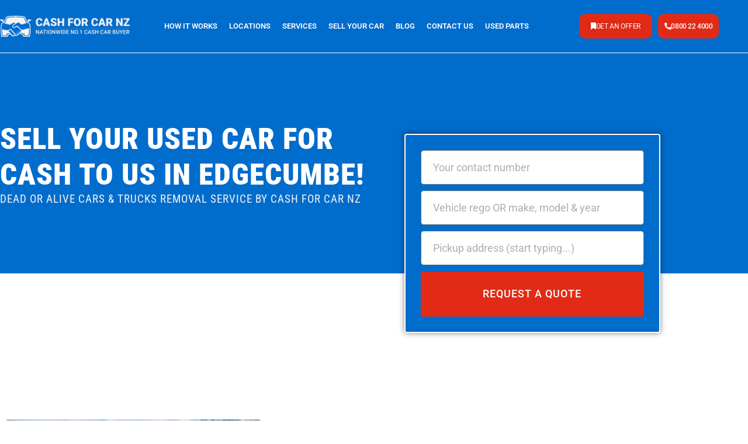

--- FILE ---
content_type: text/html; charset=UTF-8
request_url: https://www.cashforcar.nz/locations/bay-of-plenty/edgecumbe/
body_size: 44431
content:
<!doctype html>
<html lang="en-NZ">
<head><meta charset="UTF-8"><script>if(navigator.userAgent.match(/MSIE|Internet Explorer/i)||navigator.userAgent.match(/Trident\/7\..*?rv:11/i)){var href=document.location.href;if(!href.match(/[?&]nowprocket/)){if(href.indexOf("?")==-1){if(href.indexOf("#")==-1){document.location.href=href+"?nowprocket=1"}else{document.location.href=href.replace("#","?nowprocket=1#")}}else{if(href.indexOf("#")==-1){document.location.href=href+"&nowprocket=1"}else{document.location.href=href.replace("#","&nowprocket=1#")}}}}</script><script>(()=>{class RocketLazyLoadScripts{constructor(){this.v="2.0.3",this.userEvents=["keydown","keyup","mousedown","mouseup","mousemove","mouseover","mouseenter","mouseout","mouseleave","touchmove","touchstart","touchend","touchcancel","wheel","click","dblclick","input","visibilitychange"],this.attributeEvents=["onblur","onclick","oncontextmenu","ondblclick","onfocus","onmousedown","onmouseenter","onmouseleave","onmousemove","onmouseout","onmouseover","onmouseup","onmousewheel","onscroll","onsubmit"]}async t(){this.i(),this.o(),/iP(ad|hone)/.test(navigator.userAgent)&&this.h(),this.u(),this.l(this),this.m(),this.k(this),this.p(this),this._(),await Promise.all([this.R(),this.L()]),this.lastBreath=Date.now(),this.S(this),this.P(),this.D(),this.O(),this.M(),await this.C(this.delayedScripts.normal),await this.C(this.delayedScripts.defer),await this.C(this.delayedScripts.async),this.F("domReady"),await this.T(),await this.j(),await this.I(),this.F("windowLoad"),await this.A(),window.dispatchEvent(new Event("rocket-allScriptsLoaded")),this.everythingLoaded=!0,this.lastTouchEnd&&await new Promise((t=>setTimeout(t,500-Date.now()+this.lastTouchEnd))),this.H(),this.F("all"),this.U(),this.W()}i(){this.CSPIssue=sessionStorage.getItem("rocketCSPIssue"),document.addEventListener("securitypolicyviolation",(t=>{this.CSPIssue||"script-src-elem"!==t.violatedDirective||"data"!==t.blockedURI||(this.CSPIssue=!0,sessionStorage.setItem("rocketCSPIssue",!0))}),{isRocket:!0})}o(){window.addEventListener("pageshow",(t=>{this.persisted=t.persisted,this.realWindowLoadedFired=!0}),{isRocket:!0}),window.addEventListener("pagehide",(()=>{this.onFirstUserAction=null}),{isRocket:!0})}h(){let t;function e(e){t=e}window.addEventListener("touchstart",e,{isRocket:!0}),window.addEventListener("touchend",(function i(o){Math.abs(o.changedTouches[0].pageX-t.changedTouches[0].pageX)<10&&Math.abs(o.changedTouches[0].pageY-t.changedTouches[0].pageY)<10&&o.timeStamp-t.timeStamp<200&&(o.target.dispatchEvent(new PointerEvent("click",{target:o.target,bubbles:!0,cancelable:!0,detail:1})),event.preventDefault(),window.removeEventListener("touchstart",e,{isRocket:!0}),window.removeEventListener("touchend",i,{isRocket:!0}))}),{isRocket:!0})}q(t){this.userActionTriggered||("mousemove"!==t.type||this.firstMousemoveIgnored?"keyup"===t.type||"mouseover"===t.type||"mouseout"===t.type||(this.userActionTriggered=!0,this.onFirstUserAction&&this.onFirstUserAction()):this.firstMousemoveIgnored=!0),"click"===t.type&&t.preventDefault(),this.savedUserEvents.length>0&&(t.stopPropagation(),t.stopImmediatePropagation()),"touchstart"===this.lastEvent&&"touchend"===t.type&&(this.lastTouchEnd=Date.now()),"click"===t.type&&(this.lastTouchEnd=0),this.lastEvent=t.type,this.savedUserEvents.push(t)}u(){this.savedUserEvents=[],this.userEventHandler=this.q.bind(this),this.userEvents.forEach((t=>window.addEventListener(t,this.userEventHandler,{passive:!1,isRocket:!0})))}U(){this.userEvents.forEach((t=>window.removeEventListener(t,this.userEventHandler,{passive:!1,isRocket:!0}))),this.savedUserEvents.forEach((t=>{t.target.dispatchEvent(new window[t.constructor.name](t.type,t))}))}m(){this.eventsMutationObserver=new MutationObserver((t=>{const e="return false";for(const i of t){if("attributes"===i.type){const t=i.target.getAttribute(i.attributeName);t&&t!==e&&(i.target.setAttribute("data-rocket-"+i.attributeName,t),i.target["rocket"+i.attributeName]=new Function("event",t),i.target.setAttribute(i.attributeName,e))}"childList"===i.type&&i.addedNodes.forEach((t=>{if(t.nodeType===Node.ELEMENT_NODE)for(const i of t.attributes)this.attributeEvents.includes(i.name)&&i.value&&""!==i.value&&(t.setAttribute("data-rocket-"+i.name,i.value),t["rocket"+i.name]=new Function("event",i.value),t.setAttribute(i.name,e))}))}})),this.eventsMutationObserver.observe(document,{subtree:!0,childList:!0,attributeFilter:this.attributeEvents})}H(){this.eventsMutationObserver.disconnect(),this.attributeEvents.forEach((t=>{document.querySelectorAll("[data-rocket-"+t+"]").forEach((e=>{e.setAttribute(t,e.getAttribute("data-rocket-"+t)),e.removeAttribute("data-rocket-"+t)}))}))}k(t){Object.defineProperty(HTMLElement.prototype,"onclick",{get(){return this.rocketonclick||null},set(e){this.rocketonclick=e,this.setAttribute(t.everythingLoaded?"onclick":"data-rocket-onclick","this.rocketonclick(event)")}})}S(t){function e(e,i){let o=e[i];e[i]=null,Object.defineProperty(e,i,{get:()=>o,set(s){t.everythingLoaded?o=s:e["rocket"+i]=o=s}})}e(document,"onreadystatechange"),e(window,"onload"),e(window,"onpageshow");try{Object.defineProperty(document,"readyState",{get:()=>t.rocketReadyState,set(e){t.rocketReadyState=e},configurable:!0}),document.readyState="loading"}catch(t){console.log("WPRocket DJE readyState conflict, bypassing")}}l(t){this.originalAddEventListener=EventTarget.prototype.addEventListener,this.originalRemoveEventListener=EventTarget.prototype.removeEventListener,this.savedEventListeners=[],EventTarget.prototype.addEventListener=function(e,i,o){o&&o.isRocket||!t.B(e,this)&&!t.userEvents.includes(e)||t.B(e,this)&&!t.userActionTriggered||e.startsWith("rocket-")||t.everythingLoaded?t.originalAddEventListener.call(this,e,i,o):t.savedEventListeners.push({target:this,remove:!1,type:e,func:i,options:o})},EventTarget.prototype.removeEventListener=function(e,i,o){o&&o.isRocket||!t.B(e,this)&&!t.userEvents.includes(e)||t.B(e,this)&&!t.userActionTriggered||e.startsWith("rocket-")||t.everythingLoaded?t.originalRemoveEventListener.call(this,e,i,o):t.savedEventListeners.push({target:this,remove:!0,type:e,func:i,options:o})}}F(t){"all"===t&&(EventTarget.prototype.addEventListener=this.originalAddEventListener,EventTarget.prototype.removeEventListener=this.originalRemoveEventListener),this.savedEventListeners=this.savedEventListeners.filter((e=>{let i=e.type,o=e.target||window;return"domReady"===t&&"DOMContentLoaded"!==i&&"readystatechange"!==i||("windowLoad"===t&&"load"!==i&&"readystatechange"!==i&&"pageshow"!==i||(this.B(i,o)&&(i="rocket-"+i),e.remove?o.removeEventListener(i,e.func,e.options):o.addEventListener(i,e.func,e.options),!1))}))}p(t){let e;function i(e){return t.everythingLoaded?e:e.split(" ").map((t=>"load"===t||t.startsWith("load.")?"rocket-jquery-load":t)).join(" ")}function o(o){function s(e){const s=o.fn[e];o.fn[e]=o.fn.init.prototype[e]=function(){return this[0]===window&&t.userActionTriggered&&("string"==typeof arguments[0]||arguments[0]instanceof String?arguments[0]=i(arguments[0]):"object"==typeof arguments[0]&&Object.keys(arguments[0]).forEach((t=>{const e=arguments[0][t];delete arguments[0][t],arguments[0][i(t)]=e}))),s.apply(this,arguments),this}}if(o&&o.fn&&!t.allJQueries.includes(o)){const e={DOMContentLoaded:[],"rocket-DOMContentLoaded":[]};for(const t in e)document.addEventListener(t,(()=>{e[t].forEach((t=>t()))}),{isRocket:!0});o.fn.ready=o.fn.init.prototype.ready=function(i){function s(){parseInt(o.fn.jquery)>2?setTimeout((()=>i.bind(document)(o))):i.bind(document)(o)}return t.realDomReadyFired?!t.userActionTriggered||t.fauxDomReadyFired?s():e["rocket-DOMContentLoaded"].push(s):e.DOMContentLoaded.push(s),o([])},s("on"),s("one"),s("off"),t.allJQueries.push(o)}e=o}t.allJQueries=[],o(window.jQuery),Object.defineProperty(window,"jQuery",{get:()=>e,set(t){o(t)}})}P(){const t=new Map;document.write=document.writeln=function(e){const i=document.currentScript,o=document.createRange(),s=i.parentElement;let n=t.get(i);void 0===n&&(n=i.nextSibling,t.set(i,n));const c=document.createDocumentFragment();o.setStart(c,0),c.appendChild(o.createContextualFragment(e)),s.insertBefore(c,n)}}async R(){return new Promise((t=>{this.userActionTriggered?t():this.onFirstUserAction=t}))}async L(){return new Promise((t=>{document.addEventListener("DOMContentLoaded",(()=>{this.realDomReadyFired=!0,t()}),{isRocket:!0})}))}async I(){return this.realWindowLoadedFired?Promise.resolve():new Promise((t=>{window.addEventListener("load",t,{isRocket:!0})}))}M(){this.pendingScripts=[];this.scriptsMutationObserver=new MutationObserver((t=>{for(const e of t)e.addedNodes.forEach((t=>{"SCRIPT"!==t.tagName||t.noModule||t.isWPRocket||this.pendingScripts.push({script:t,promise:new Promise((e=>{const i=()=>{const i=this.pendingScripts.findIndex((e=>e.script===t));i>=0&&this.pendingScripts.splice(i,1),e()};t.addEventListener("load",i,{isRocket:!0}),t.addEventListener("error",i,{isRocket:!0}),setTimeout(i,1e3)}))})}))})),this.scriptsMutationObserver.observe(document,{childList:!0,subtree:!0})}async j(){await this.J(),this.pendingScripts.length?(await this.pendingScripts[0].promise,await this.j()):this.scriptsMutationObserver.disconnect()}D(){this.delayedScripts={normal:[],async:[],defer:[]},document.querySelectorAll("script[type$=rocketlazyloadscript]").forEach((t=>{t.hasAttribute("data-rocket-src")?t.hasAttribute("async")&&!1!==t.async?this.delayedScripts.async.push(t):t.hasAttribute("defer")&&!1!==t.defer||"module"===t.getAttribute("data-rocket-type")?this.delayedScripts.defer.push(t):this.delayedScripts.normal.push(t):this.delayedScripts.normal.push(t)}))}async _(){await this.L();let t=[];document.querySelectorAll("script[type$=rocketlazyloadscript][data-rocket-src]").forEach((e=>{let i=e.getAttribute("data-rocket-src");if(i&&!i.startsWith("data:")){i.startsWith("//")&&(i=location.protocol+i);try{const o=new URL(i).origin;o!==location.origin&&t.push({src:o,crossOrigin:e.crossOrigin||"module"===e.getAttribute("data-rocket-type")})}catch(t){}}})),t=[...new Map(t.map((t=>[JSON.stringify(t),t]))).values()],this.N(t,"preconnect")}async $(t){if(await this.G(),!0!==t.noModule||!("noModule"in HTMLScriptElement.prototype))return new Promise((e=>{let i;function o(){(i||t).setAttribute("data-rocket-status","executed"),e()}try{if(navigator.userAgent.includes("Firefox/")||""===navigator.vendor||this.CSPIssue)i=document.createElement("script"),[...t.attributes].forEach((t=>{let e=t.nodeName;"type"!==e&&("data-rocket-type"===e&&(e="type"),"data-rocket-src"===e&&(e="src"),i.setAttribute(e,t.nodeValue))})),t.text&&(i.text=t.text),t.nonce&&(i.nonce=t.nonce),i.hasAttribute("src")?(i.addEventListener("load",o,{isRocket:!0}),i.addEventListener("error",(()=>{i.setAttribute("data-rocket-status","failed-network"),e()}),{isRocket:!0}),setTimeout((()=>{i.isConnected||e()}),1)):(i.text=t.text,o()),i.isWPRocket=!0,t.parentNode.replaceChild(i,t);else{const i=t.getAttribute("data-rocket-type"),s=t.getAttribute("data-rocket-src");i?(t.type=i,t.removeAttribute("data-rocket-type")):t.removeAttribute("type"),t.addEventListener("load",o,{isRocket:!0}),t.addEventListener("error",(i=>{this.CSPIssue&&i.target.src.startsWith("data:")?(console.log("WPRocket: CSP fallback activated"),t.removeAttribute("src"),this.$(t).then(e)):(t.setAttribute("data-rocket-status","failed-network"),e())}),{isRocket:!0}),s?(t.fetchPriority="high",t.removeAttribute("data-rocket-src"),t.src=s):t.src="data:text/javascript;base64,"+window.btoa(unescape(encodeURIComponent(t.text)))}}catch(i){t.setAttribute("data-rocket-status","failed-transform"),e()}}));t.setAttribute("data-rocket-status","skipped")}async C(t){const e=t.shift();return e?(e.isConnected&&await this.$(e),this.C(t)):Promise.resolve()}O(){this.N([...this.delayedScripts.normal,...this.delayedScripts.defer,...this.delayedScripts.async],"preload")}N(t,e){this.trash=this.trash||[];let i=!0;var o=document.createDocumentFragment();t.forEach((t=>{const s=t.getAttribute&&t.getAttribute("data-rocket-src")||t.src;if(s&&!s.startsWith("data:")){const n=document.createElement("link");n.href=s,n.rel=e,"preconnect"!==e&&(n.as="script",n.fetchPriority=i?"high":"low"),t.getAttribute&&"module"===t.getAttribute("data-rocket-type")&&(n.crossOrigin=!0),t.crossOrigin&&(n.crossOrigin=t.crossOrigin),t.integrity&&(n.integrity=t.integrity),t.nonce&&(n.nonce=t.nonce),o.appendChild(n),this.trash.push(n),i=!1}})),document.head.appendChild(o)}W(){this.trash.forEach((t=>t.remove()))}async T(){try{document.readyState="interactive"}catch(t){}this.fauxDomReadyFired=!0;try{await this.G(),document.dispatchEvent(new Event("rocket-readystatechange")),await this.G(),document.rocketonreadystatechange&&document.rocketonreadystatechange(),await this.G(),document.dispatchEvent(new Event("rocket-DOMContentLoaded")),await this.G(),window.dispatchEvent(new Event("rocket-DOMContentLoaded"))}catch(t){console.error(t)}}async A(){try{document.readyState="complete"}catch(t){}try{await this.G(),document.dispatchEvent(new Event("rocket-readystatechange")),await this.G(),document.rocketonreadystatechange&&document.rocketonreadystatechange(),await this.G(),window.dispatchEvent(new Event("rocket-load")),await this.G(),window.rocketonload&&window.rocketonload(),await this.G(),this.allJQueries.forEach((t=>t(window).trigger("rocket-jquery-load"))),await this.G();const t=new Event("rocket-pageshow");t.persisted=this.persisted,window.dispatchEvent(t),await this.G(),window.rocketonpageshow&&window.rocketonpageshow({persisted:this.persisted})}catch(t){console.error(t)}}async G(){Date.now()-this.lastBreath>45&&(await this.J(),this.lastBreath=Date.now())}async J(){return document.hidden?new Promise((t=>setTimeout(t))):new Promise((t=>requestAnimationFrame(t)))}B(t,e){return e===document&&"readystatechange"===t||(e===document&&"DOMContentLoaded"===t||(e===window&&"DOMContentLoaded"===t||(e===window&&"load"===t||e===window&&"pageshow"===t)))}static run(){(new RocketLazyLoadScripts).t()}}RocketLazyLoadScripts.run()})();</script>
	
	<meta name="viewport" content="width=device-width, initial-scale=1">
	<link rel="profile" href="https://gmpg.org/xfn/11">
	<meta name='robots' content='index, follow, max-image-preview:large, max-snippet:-1, max-video-preview:-1' />
	<style></style>
	<!-- Google Tag Manager -->
<script type="rocketlazyloadscript">(function(w,d,s,l,i){w[l]=w[l]||[];w[l].push({'gtm.start':
new Date().getTime(),event:'gtm.js'});var f=d.getElementsByTagName(s)[0],
j=d.createElement(s),dl=l!='dataLayer'?'&l='+l:'';j.async=true;j.src=
'https://www.googletagmanager.com/gtm.js?id='+i+dl;f.parentNode.insertBefore(j,f);
})(window,document,'script','dataLayer','GTM-5Z2RLP');</script>
<!-- End Google Tag Manager -->
    <!-- Ahrefs Site Verification -->
    <meta name="ahrefs-site-verification" content="ec6c5930fdbf88a0dfaa5dabdff5ada4a55b65501bd6f0f50f8e3af2b377b046">
    <!-- Ahrefs Script -->
    <script type="rocketlazyloadscript" data-minify="1" data-rocket-src="https://www.cashforcar.nz/wp-content/cache/min/1/analytics.js?ver=1768793283" data-key="7NzHT1+8IpABqsSuw7ZExA" async></script>
    <!-- End Ahrefs -->
<!-- Google tag (gtag.js) consent mode dataLayer added by Site Kit -->
<script type="rocketlazyloadscript" id="google_gtagjs-js-consent-mode-data-layer">
window.dataLayer = window.dataLayer || [];function gtag(){dataLayer.push(arguments);}
gtag('consent', 'default', {"ad_personalization":"denied","ad_storage":"denied","ad_user_data":"denied","analytics_storage":"denied","functionality_storage":"denied","security_storage":"denied","personalization_storage":"denied","region":["AT","BE","BG","CH","CY","CZ","DE","DK","EE","ES","FI","FR","GB","GR","HR","HU","IE","IS","IT","LI","LT","LU","LV","MT","NL","NO","PL","PT","RO","SE","SI","SK"],"wait_for_update":500});
window._googlesitekitConsentCategoryMap = {"statistics":["analytics_storage"],"marketing":["ad_storage","ad_user_data","ad_personalization"],"functional":["functionality_storage","security_storage"],"preferences":["personalization_storage"]};
window._googlesitekitConsents = {"ad_personalization":"denied","ad_storage":"denied","ad_user_data":"denied","analytics_storage":"denied","functionality_storage":"denied","security_storage":"denied","personalization_storage":"denied","region":["AT","BE","BG","CH","CY","CZ","DE","DK","EE","ES","FI","FR","GB","GR","HR","HU","IE","IS","IT","LI","LT","LU","LV","MT","NL","NO","PL","PT","RO","SE","SI","SK"],"wait_for_update":500};
</script>
<!-- End Google tag (gtag.js) consent mode dataLayer added by Site Kit -->

	<!-- This site is optimized with the Yoast SEO plugin v26.8 - https://yoast.com/product/yoast-seo-wordpress/ -->
	<title>Cash for Cars Edgecumbe |Sell | Buyer | Cash for Car NZ</title>
<link crossorigin data-rocket-preconnect href="https://www.gstatic.com" rel="preconnect">
<link crossorigin data-rocket-preconnect href="https://www.googletagmanager.com" rel="preconnect">
<link crossorigin data-rocket-preconnect href="https://analytics.ahrefs.com" rel="preconnect">
<link crossorigin data-rocket-preconnect href="https://maps.googleapis.com" rel="preconnect">
<link crossorigin data-rocket-preconnect href="https://www.google.com" rel="preconnect">
<link crossorigin data-rocket-preload as="font" href="https://www.cashforcar.nz/wp-content/uploads/elementor/google-fonts/fonts/roboto-kfo7cnqeu92fr1me7ksn66agldtyluama3yuba.woff2" rel="preload">
<link crossorigin data-rocket-preload as="font" href="https://www.cashforcar.nz/wp-content/plugins/elementor/assets/lib/font-awesome/webfonts/fa-solid-900.woff2" rel="preload">
<link crossorigin data-rocket-preload as="font" href="https://www.cashforcar.nz/wp-content/uploads/elementor/google-fonts/fonts/robotocondensed-ievl2zhzi2ecn5jzbjeets9weq8-19k7dq.woff2" rel="preload">
<style id="wpr-usedcss">img:is([sizes=auto i],[sizes^="auto," i]){contain-intrinsic-size:3000px 1500px}img.emoji{display:inline!important;border:none!important;box-shadow:none!important;height:1em!important;width:1em!important;margin:0 .07em!important;vertical-align:-.1em!important;background:0 0!important;padding:0!important}:root{--wp--preset--aspect-ratio--square:1;--wp--preset--aspect-ratio--4-3:4/3;--wp--preset--aspect-ratio--3-4:3/4;--wp--preset--aspect-ratio--3-2:3/2;--wp--preset--aspect-ratio--2-3:2/3;--wp--preset--aspect-ratio--16-9:16/9;--wp--preset--aspect-ratio--9-16:9/16;--wp--preset--color--black:#000000;--wp--preset--color--cyan-bluish-gray:#abb8c3;--wp--preset--color--white:#ffffff;--wp--preset--color--pale-pink:#f78da7;--wp--preset--color--vivid-red:#cf2e2e;--wp--preset--color--luminous-vivid-orange:#ff6900;--wp--preset--color--luminous-vivid-amber:#fcb900;--wp--preset--color--light-green-cyan:#7bdcb5;--wp--preset--color--vivid-green-cyan:#00d084;--wp--preset--color--pale-cyan-blue:#8ed1fc;--wp--preset--color--vivid-cyan-blue:#0693e3;--wp--preset--color--vivid-purple:#9b51e0;--wp--preset--gradient--vivid-cyan-blue-to-vivid-purple:linear-gradient(135deg,rgba(6, 147, 227, 1) 0%,rgb(155, 81, 224) 100%);--wp--preset--gradient--light-green-cyan-to-vivid-green-cyan:linear-gradient(135deg,rgb(122, 220, 180) 0%,rgb(0, 208, 130) 100%);--wp--preset--gradient--luminous-vivid-amber-to-luminous-vivid-orange:linear-gradient(135deg,rgba(252, 185, 0, 1) 0%,rgba(255, 105, 0, 1) 100%);--wp--preset--gradient--luminous-vivid-orange-to-vivid-red:linear-gradient(135deg,rgba(255, 105, 0, 1) 0%,rgb(207, 46, 46) 100%);--wp--preset--gradient--very-light-gray-to-cyan-bluish-gray:linear-gradient(135deg,rgb(238, 238, 238) 0%,rgb(169, 184, 195) 100%);--wp--preset--gradient--cool-to-warm-spectrum:linear-gradient(135deg,rgb(74, 234, 220) 0%,rgb(151, 120, 209) 20%,rgb(207, 42, 186) 40%,rgb(238, 44, 130) 60%,rgb(251, 105, 98) 80%,rgb(254, 248, 76) 100%);--wp--preset--gradient--blush-light-purple:linear-gradient(135deg,rgb(255, 206, 236) 0%,rgb(152, 150, 240) 100%);--wp--preset--gradient--blush-bordeaux:linear-gradient(135deg,rgb(254, 205, 165) 0%,rgb(254, 45, 45) 50%,rgb(107, 0, 62) 100%);--wp--preset--gradient--luminous-dusk:linear-gradient(135deg,rgb(255, 203, 112) 0%,rgb(199, 81, 192) 50%,rgb(65, 88, 208) 100%);--wp--preset--gradient--pale-ocean:linear-gradient(135deg,rgb(255, 245, 203) 0%,rgb(182, 227, 212) 50%,rgb(51, 167, 181) 100%);--wp--preset--gradient--electric-grass:linear-gradient(135deg,rgb(202, 248, 128) 0%,rgb(113, 206, 126) 100%);--wp--preset--gradient--midnight:linear-gradient(135deg,rgb(2, 3, 129) 0%,rgb(40, 116, 252) 100%);--wp--preset--font-size--small:13px;--wp--preset--font-size--medium:20px;--wp--preset--font-size--large:36px;--wp--preset--font-size--x-large:42px;--wp--preset--spacing--20:0.44rem;--wp--preset--spacing--30:0.67rem;--wp--preset--spacing--40:1rem;--wp--preset--spacing--50:1.5rem;--wp--preset--spacing--60:2.25rem;--wp--preset--spacing--70:3.38rem;--wp--preset--spacing--80:5.06rem;--wp--preset--shadow--natural:6px 6px 9px rgba(0, 0, 0, .2);--wp--preset--shadow--deep:12px 12px 50px rgba(0, 0, 0, .4);--wp--preset--shadow--sharp:6px 6px 0px rgba(0, 0, 0, .2);--wp--preset--shadow--outlined:6px 6px 0px -3px rgba(255, 255, 255, 1),6px 6px rgba(0, 0, 0, 1);--wp--preset--shadow--crisp:6px 6px 0px rgba(0, 0, 0, 1)}:root{--wp--style--global--content-size:800px;--wp--style--global--wide-size:1200px}:where(body){margin:0}:where(.wp-site-blocks)>*{margin-block-start:24px;margin-block-end:0}:where(.wp-site-blocks)>:first-child{margin-block-start:0}:where(.wp-site-blocks)>:last-child{margin-block-end:0}:root{--wp--style--block-gap:24px}:root :where(.is-layout-flow)>:first-child{margin-block-start:0}:root :where(.is-layout-flow)>:last-child{margin-block-end:0}:root :where(.is-layout-flow)>*{margin-block-start:24px;margin-block-end:0}:root :where(.is-layout-constrained)>:first-child{margin-block-start:0}:root :where(.is-layout-constrained)>:last-child{margin-block-end:0}:root :where(.is-layout-constrained)>*{margin-block-start:24px;margin-block-end:0}:root :where(.is-layout-flex){gap:24px}:root :where(.is-layout-grid){gap:24px}body{padding-top:0;padding-right:0;padding-bottom:0;padding-left:0}a:where(:not(.wp-element-button)){text-decoration:underline}:root :where(.wp-element-button,.wp-block-button__link){background-color:#32373c;border-width:0;color:#fff;font-family:inherit;font-size:inherit;line-height:inherit;padding:calc(.667em + 2px) calc(1.333em + 2px);text-decoration:none}:root :where(.wp-block-pullquote){font-size:1.5em;line-height:1.6}html{line-height:1.15;-webkit-text-size-adjust:100%}*,:after,:before{box-sizing:border-box}body{background-color:#fff;color:#333;font-family:-apple-system,BlinkMacSystemFont,'Segoe UI',Roboto,'Helvetica Neue',Arial,'Noto Sans',sans-serif,'Apple Color Emoji','Segoe UI Emoji','Segoe UI Symbol','Noto Color Emoji';font-size:1rem;font-weight:400;line-height:1.5;margin:0;-webkit-font-smoothing:antialiased;-moz-osx-font-smoothing:grayscale}h1,h2,h3,h4,h5{color:inherit;font-family:inherit;font-weight:500;line-height:1.2;margin-block-end:1rem;margin-block-start:.5rem}h1{font-size:2.5rem}h2{font-size:2rem}h3{font-size:1.75rem}h4{font-size:1.5rem}h5{font-size:1.25rem}p{margin-block-end:.9rem;margin-block-start:0}hr{box-sizing:content-box;height:0;overflow:visible}a{background-color:transparent;color:#c36;text-decoration:none}a:active,a:hover{color:#336}a:not([href]):not([tabindex]),a:not([href]):not([tabindex]):focus,a:not([href]):not([tabindex]):hover{color:inherit;text-decoration:none}a:not([href]):not([tabindex]):focus{outline:0}b,strong{font-weight:bolder}code{font-family:monospace,monospace;font-size:1em}small{font-size:80%}sub{font-size:75%;line-height:0;position:relative;vertical-align:baseline}sub{bottom:-.25em}img{border-style:none;height:auto;max-width:100%}details{display:block}summary{display:list-item}[hidden],template{display:none}@media print{*,:after,:before{background:0 0!important;box-shadow:none!important;color:#000!important;text-shadow:none!important}a,a:visited{text-decoration:underline}a[href]:after{content:" (" attr(href) ")"}a[href^="#"]:after,a[href^="javascript:"]:after{content:""}img,tr{-moz-column-break-inside:avoid;break-inside:avoid}h2,h3,p{orphans:3;widows:3}h2,h3{-moz-column-break-after:avoid;break-after:avoid}}label{display:inline-block;line-height:1;vertical-align:middle}button,input,optgroup,select,textarea{font-family:inherit;font-size:1rem;line-height:1.5;margin:0}input[type=email],input[type=number],input[type=password],input[type=search],input[type=text],input[type=url],select,textarea{border:1px solid #666;border-radius:3px;padding:.5rem 1rem;transition:all .3s;width:100%}input[type=email]:focus,input[type=number]:focus,input[type=password]:focus,input[type=search]:focus,input[type=text]:focus,input[type=url]:focus,select:focus,textarea:focus{border-color:#333}button,input{overflow:visible}button,select{text-transform:none}[type=button],[type=submit],button{-webkit-appearance:button;width:auto}[type=button],[type=submit],button{background-color:transparent;border:1px solid #c36;border-radius:3px;color:#c36;display:inline-block;font-size:1rem;font-weight:400;padding:.5rem 1rem;text-align:center;transition:all .3s;-webkit-user-select:none;-moz-user-select:none;user-select:none;white-space:nowrap}[type=button]:focus:not(:focus-visible),[type=submit]:focus:not(:focus-visible),button:focus:not(:focus-visible){outline:0}[type=button]:focus,[type=button]:hover,[type=submit]:focus,[type=submit]:hover,button:focus,button:hover{background-color:#c36;color:#fff;text-decoration:none}[type=button]:not(:disabled),[type=submit]:not(:disabled),button:not(:disabled){cursor:pointer}fieldset{padding:.35em .75em .625em}legend{box-sizing:border-box;color:inherit;display:table;max-width:100%;padding:0;white-space:normal}progress{vertical-align:baseline}textarea{overflow:auto;resize:vertical}[type=checkbox],[type=radio]{box-sizing:border-box;padding:0}[type=number]::-webkit-inner-spin-button,[type=number]::-webkit-outer-spin-button{height:auto}[type=search]{-webkit-appearance:textfield;outline-offset:-2px}[type=search]::-webkit-search-decoration{-webkit-appearance:none}::-webkit-file-upload-button{-webkit-appearance:button;font:inherit}select{display:block}table{background-color:transparent;border-collapse:collapse;border-spacing:0;font-size:.9em;margin-block-end:15px;width:100%}table th{border:1px solid hsla(0,0%,50%,.502);line-height:1.5;padding:15px;vertical-align:top}table th{font-weight:700}table tbody>tr:nth-child(odd)>th{background-color:hsla(0,0%,50%,.071)}table tbody tr:hover>th{background-color:hsla(0,0%,50%,.102)}table tbody+tbody{border-block-start:2px solid hsla(0,0%,50%,.502)}@media(max-width:767px){table table{font-size:.8em}table table th{line-height:1.3;padding:7px}table table th{font-weight:400}}dl,dt,li,ol,ul{background:0 0;border:0;font-size:100%;margin-block-end:0;margin-block-start:0;outline:0;vertical-align:baseline}.page-content a{text-decoration:underline}.sticky{display:block;position:relative}.hide{display:none!important}.screen-reader-text{clip:rect(1px,1px,1px,1px);height:1px;overflow:hidden;position:absolute!important;width:1px;word-wrap:normal!important}.screen-reader-text:focus{background-color:#eee;clip:auto!important;clip-path:none;color:#333;display:block;font-size:1rem;height:auto;left:5px;line-height:normal;padding:12px 24px;text-decoration:none;top:5px;width:auto;z-index:100000}body:not([class*=elementor-page-]) .site-main{margin-inline-end:auto;margin-inline-start:auto;width:100%}@media(max-width:575px){body:not([class*=elementor-page-]) .site-main{padding-inline-end:10px;padding-inline-start:10px}}@media(min-width:576px){body:not([class*=elementor-page-]) .site-main{max-width:500px}}@media(min-width:768px){body:not([class*=elementor-page-]) .site-main{max-width:600px}}@media(min-width:992px){body:not([class*=elementor-page-]) .site-main{max-width:800px}}@media(min-width:1200px){body:not([class*=elementor-page-]) .site-main{max-width:1140px}}:root{--direction-multiplier:1}body.rtl,html[dir=rtl]{--direction-multiplier:-1}.elementor-hidden{display:none}.elementor-screen-only,.screen-reader-text,.screen-reader-text span{height:1px;margin:-1px;overflow:hidden;padding:0;position:absolute;top:-10000em;width:1px;clip:rect(0,0,0,0);border:0}.elementor-clearfix:after{clear:both;content:"";display:block;height:0;width:0}.elementor *,.elementor :after,.elementor :before{box-sizing:border-box}.elementor a{box-shadow:none;text-decoration:none}.elementor hr{background-color:transparent;margin:0}.elementor img{border:none;border-radius:0;box-shadow:none;height:auto;max-width:100%}.elementor embed,.elementor iframe,.elementor object,.elementor video{border:none;line-height:1;margin:0;max-width:100%;width:100%}.elementor .elementor-background-overlay{inset:0;position:absolute}.elementor-widget-wrap .elementor-element.elementor-widget__width-initial{max-width:100%}.elementor-element{--flex-direction:initial;--flex-wrap:initial;--justify-content:initial;--align-items:initial;--align-content:initial;--gap:initial;--flex-basis:initial;--flex-grow:initial;--flex-shrink:initial;--order:initial;--align-self:initial;align-self:var(--align-self);flex-basis:var(--flex-basis);flex-grow:var(--flex-grow);flex-shrink:var(--flex-shrink);order:var(--order)}.elementor-element:where(.e-con-full,.elementor-widget){align-content:var(--align-content);align-items:var(--align-items);flex-direction:var(--flex-direction);flex-wrap:var(--flex-wrap);gap:var(--row-gap) var(--column-gap);justify-content:var(--justify-content)}.elementor-invisible{visibility:hidden}.elementor-align-center{text-align:center}.elementor-align-right{text-align:right}.elementor-align-left{text-align:left}.elementor-align-center .elementor-button,.elementor-align-left .elementor-button,.elementor-align-right .elementor-button{width:auto}.elementor-align-justify .elementor-button{width:100%}@media (max-width:1024px){.elementor-tablet-align-left{text-align:left}.elementor-tablet-align-left .elementor-button{width:auto}.elementor-section .elementor-container{flex-wrap:wrap}}@media (max-width:767px){.elementor-mobile-align-center{text-align:center}.elementor-mobile-align-left{text-align:left}.elementor-mobile-align-center .elementor-button,.elementor-mobile-align-left .elementor-button{width:auto}}:root{--page-title-display:block}.elementor-section{position:relative}.elementor-section .elementor-container{display:flex;margin-inline:auto;position:relative}.elementor-section.elementor-section-items-middle>.elementor-container{align-items:center}.elementor-widget-wrap{align-content:flex-start;flex-wrap:wrap;position:relative;width:100%}.elementor:not(.elementor-bc-flex-widget) .elementor-widget-wrap{display:flex}.elementor-widget-wrap>.elementor-element{width:100%}.elementor-widget-wrap.e-swiper-container{width:calc(100% - (var(--e-column-margin-left,0px) + var(--e-column-margin-right,0px)))}.elementor-widget{position:relative}.elementor-widget:not(:last-child){margin-block-end:var(--kit-widget-spacing,20px)}.elementor-widget:not(:last-child).elementor-widget__width-initial{margin-block-end:0}.elementor-column{display:flex;min-height:1px;position:relative}.elementor-column-gap-default>.elementor-column>.elementor-element-populated{padding:10px}.elementor-inner-section .elementor-column-gap-no .elementor-element-populated{padding:0}@media (min-width:768px){.elementor-column.elementor-col-25{width:25%}.elementor-column.elementor-col-33{width:33.333%}.elementor-column.elementor-col-50{width:50%}.elementor-column.elementor-col-100{width:100%}}@media (min-width:768px) and (max-width:1024px){.elementor-reverse-tablet>.elementor-container>:first-child{order:10}.elementor-reverse-tablet>.elementor-container>:nth-child(2){order:9}.elementor-reverse-tablet>.elementor-container>:nth-child(3){order:8}.elementor-reverse-tablet>.elementor-container>:nth-child(4){order:7}.elementor-reverse-tablet>.elementor-container>:nth-child(5){order:6}.elementor-reverse-tablet>.elementor-container>:nth-child(6){order:5}.elementor-reverse-tablet>.elementor-container>:nth-child(7){order:4}.elementor-reverse-tablet>.elementor-container>:nth-child(8){order:3}.elementor-reverse-tablet>.elementor-container>:nth-child(9){order:2}.elementor-reverse-tablet>.elementor-container>:nth-child(10){order:1}}@media (min-width:-1) and (max-width:1024px){.elementor-reverse-tablet>.elementor-container>:first-child{order:10}.elementor-reverse-tablet>.elementor-container>:nth-child(2){order:9}.elementor-reverse-tablet>.elementor-container>:nth-child(3){order:8}.elementor-reverse-tablet>.elementor-container>:nth-child(4){order:7}.elementor-reverse-tablet>.elementor-container>:nth-child(5){order:6}.elementor-reverse-tablet>.elementor-container>:nth-child(6){order:5}.elementor-reverse-tablet>.elementor-container>:nth-child(7){order:4}.elementor-reverse-tablet>.elementor-container>:nth-child(8){order:3}.elementor-reverse-tablet>.elementor-container>:nth-child(9){order:2}.elementor-reverse-tablet>.elementor-container>:nth-child(10){order:1}}@media (min-width:768px) and (max-width:-1){.elementor-reverse-tablet>.elementor-container>:first-child,.elementor-reverse-tablet>.elementor-container>:nth-child(10),.elementor-reverse-tablet>.elementor-container>:nth-child(2),.elementor-reverse-tablet>.elementor-container>:nth-child(3),.elementor-reverse-tablet>.elementor-container>:nth-child(4),.elementor-reverse-tablet>.elementor-container>:nth-child(5),.elementor-reverse-tablet>.elementor-container>:nth-child(6),.elementor-reverse-tablet>.elementor-container>:nth-child(7),.elementor-reverse-tablet>.elementor-container>:nth-child(8),.elementor-reverse-tablet>.elementor-container>:nth-child(9){order:0}}.elementor-grid{display:grid;grid-column-gap:var(--grid-column-gap);grid-row-gap:var(--grid-row-gap)}.elementor-grid .elementor-grid-item{min-width:0}.elementor-grid-0 .elementor-grid{display:inline-block;margin-block-end:calc(-1 * var(--grid-row-gap));width:100%;word-spacing:var(--grid-column-gap)}.elementor-grid-0 .elementor-grid .elementor-grid-item{display:inline-block;margin-block-end:var(--grid-row-gap);word-break:break-word}@media (min-width:1025px){#elementor-device-mode:after{content:"desktop"}}@media (min-width:-1){#elementor-device-mode:after{content:"widescreen"}}@media (max-width:-1){#elementor-device-mode:after{content:"laptop";content:"tablet_extra"}}@media (max-width:1024px){#elementor-device-mode:after{content:"tablet"}}@media (max-width:-1){#elementor-device-mode:after{content:"mobile_extra"}}@media (max-width:767px){.elementor-reverse-mobile>.elementor-container>:first-child{order:10}.elementor-reverse-mobile>.elementor-container>:nth-child(2){order:9}.elementor-reverse-mobile>.elementor-container>:nth-child(3){order:8}.elementor-reverse-mobile>.elementor-container>:nth-child(4){order:7}.elementor-reverse-mobile>.elementor-container>:nth-child(5){order:6}.elementor-reverse-mobile>.elementor-container>:nth-child(6){order:5}.elementor-reverse-mobile>.elementor-container>:nth-child(7){order:4}.elementor-reverse-mobile>.elementor-container>:nth-child(8){order:3}.elementor-reverse-mobile>.elementor-container>:nth-child(9){order:2}.elementor-reverse-mobile>.elementor-container>:nth-child(10){order:1}.elementor-column{width:100%}#elementor-device-mode:after{content:"mobile"}}@media (prefers-reduced-motion:no-preference){html{scroll-behavior:smooth}}.e-con{--border-radius:0;--border-top-width:0px;--border-right-width:0px;--border-bottom-width:0px;--border-left-width:0px;--border-style:initial;--border-color:initial;--container-widget-width:100%;--container-widget-height:initial;--container-widget-flex-grow:0;--container-widget-align-self:initial;--content-width:min(100%,var(--container-max-width,1140px));--width:100%;--min-height:initial;--height:auto;--text-align:initial;--margin-top:0px;--margin-right:0px;--margin-bottom:0px;--margin-left:0px;--padding-top:var(--container-default-padding-top,10px);--padding-right:var(--container-default-padding-right,10px);--padding-bottom:var(--container-default-padding-bottom,10px);--padding-left:var(--container-default-padding-left,10px);--position:relative;--z-index:revert;--overflow:visible;--gap:var(--widgets-spacing,20px);--row-gap:var(--widgets-spacing-row,20px);--column-gap:var(--widgets-spacing-column,20px);--overlay-mix-blend-mode:initial;--overlay-opacity:1;--overlay-transition:0.3s;--e-con-grid-template-columns:repeat(3,1fr);--e-con-grid-template-rows:repeat(2,1fr);border-radius:var(--border-radius);height:var(--height);min-height:var(--min-height);min-width:0;overflow:var(--overflow);position:var(--position);width:var(--width);z-index:var(--z-index);--flex-wrap-mobile:wrap}.e-con:where(:not(.e-div-block-base)){transition:background var(--background-transition,.3s),border var(--border-transition,.3s),box-shadow var(--border-transition,.3s),transform var(--e-con-transform-transition-duration,.4s)}.e-con{--margin-block-start:var(--margin-top);--margin-block-end:var(--margin-bottom);--margin-inline-start:var(--margin-left);--margin-inline-end:var(--margin-right);--padding-inline-start:var(--padding-left);--padding-inline-end:var(--padding-right);--padding-block-start:var(--padding-top);--padding-block-end:var(--padding-bottom);--border-block-start-width:var(--border-top-width);--border-block-end-width:var(--border-bottom-width);--border-inline-start-width:var(--border-left-width);--border-inline-end-width:var(--border-right-width)}body.rtl .e-con{--padding-inline-start:var(--padding-right);--padding-inline-end:var(--padding-left);--margin-inline-start:var(--margin-right);--margin-inline-end:var(--margin-left);--border-inline-start-width:var(--border-right-width);--border-inline-end-width:var(--border-left-width)}.e-con{margin-block-end:var(--margin-block-end);margin-block-start:var(--margin-block-start);margin-inline-end:var(--margin-inline-end);margin-inline-start:var(--margin-inline-start);padding-inline-end:var(--padding-inline-end);padding-inline-start:var(--padding-inline-start)}.e-con>.e-con-inner{padding-block-end:var(--padding-block-end);padding-block-start:var(--padding-block-start);text-align:var(--text-align)}.e-con,.e-con>.e-con-inner{display:var(--display)}.e-con>.e-con-inner{gap:var(--row-gap) var(--column-gap);height:100%;margin:0 auto;max-width:var(--content-width);padding-inline-end:0;padding-inline-start:0;width:100%}:is(.elementor-section-wrap,[data-elementor-id])>.e-con{--margin-left:auto;--margin-right:auto;max-width:min(100%,var(--width))}.e-con .elementor-widget.elementor-widget{margin-block-end:0}.e-con:before,.e-con>.elementor-motion-effects-container>.elementor-motion-effects-layer:before{border-block-end-width:var(--border-block-end-width);border-block-start-width:var(--border-block-start-width);border-color:var(--border-color);border-inline-end-width:var(--border-inline-end-width);border-inline-start-width:var(--border-inline-start-width);border-radius:var(--border-radius);border-style:var(--border-style);content:var(--background-overlay);display:block;height:max(100% + var(--border-top-width) + var(--border-bottom-width),100%);left:calc(0px - var(--border-left-width));mix-blend-mode:var(--overlay-mix-blend-mode);opacity:var(--overlay-opacity);position:absolute;top:calc(0px - var(--border-top-width));transition:var(--overlay-transition,.3s);width:max(100% + var(--border-left-width) + var(--border-right-width),100%)}.e-con:before{transition:background var(--overlay-transition,.3s),border-radius var(--border-transition,.3s),opacity var(--overlay-transition,.3s)}.e-con .elementor-widget{min-width:0}.e-con .elementor-widget.e-widget-swiper{width:100%}.e-con>.e-con-inner>.elementor-widget>.elementor-widget-container,.e-con>.elementor-widget>.elementor-widget-container{height:100%}.e-con.e-con>.e-con-inner>.elementor-widget,.elementor.elementor .e-con>.elementor-widget{max-width:100%}.e-con .elementor-widget:not(:last-child){--kit-widget-spacing:0px}.elementor-form-fields-wrapper{display:flex;flex-wrap:wrap}.elementor-form-fields-wrapper.elementor-labels-above .elementor-field-group .elementor-field-subgroup,.elementor-form-fields-wrapper.elementor-labels-above .elementor-field-group>.elementor-select-wrapper,.elementor-form-fields-wrapper.elementor-labels-above .elementor-field-group>input,.elementor-form-fields-wrapper.elementor-labels-above .elementor-field-group>textarea{flex-basis:100%;max-width:100%}.elementor-form-fields-wrapper.elementor-labels-inline>.elementor-field-group .elementor-select-wrapper,.elementor-form-fields-wrapper.elementor-labels-inline>.elementor-field-group>input{flex-grow:1}.elementor-field-group{align-items:center;flex-wrap:wrap}.elementor-field-group.elementor-field-type-submit{align-items:flex-end}.elementor-field-group .elementor-field-textual{background-color:transparent;border:1px solid #69727d;color:#1f2124;flex-grow:1;max-width:100%;vertical-align:middle;width:100%}.elementor-field-group .elementor-field-textual:focus{box-shadow:inset 0 0 0 1px rgba(0,0,0,.1);outline:0}.elementor-field-group .elementor-field-textual::-moz-placeholder{color:inherit;font-family:inherit;opacity:.6}.elementor-field-group .elementor-field-textual::placeholder{color:inherit;font-family:inherit;opacity:.6}.elementor-field-subgroup{display:flex;flex-wrap:wrap}.elementor-field-subgroup .elementor-field-option label{display:inline-block}.elementor-field-subgroup:not(.elementor-subgroup-inline) .elementor-field-option{flex-basis:100%}.elementor-field-type-acceptance .elementor-field-subgroup .elementor-field-option input,.elementor-field-type-acceptance .elementor-field-subgroup .elementor-field-option label,.elementor-field-type-checkbox .elementor-field-subgroup .elementor-field-option input,.elementor-field-type-checkbox .elementor-field-subgroup .elementor-field-option label,.elementor-field-type-radio .elementor-field-subgroup .elementor-field-option input,.elementor-field-type-radio .elementor-field-subgroup .elementor-field-option label{display:inline}.elementor-field-label{cursor:pointer}.elementor-mark-required .elementor-field-label:after{color:red;content:"*";padding-inline-start:.2em}.elementor-field-textual{border-radius:3px;font-size:15px;line-height:1.4;min-height:40px;padding:5px 14px}.elementor-field-textual.elementor-size-lg{border-radius:5px;font-size:18px;min-height:59px;padding:7px 20px}.elementor-field-textual.elementor-size-xl{border-radius:6px;font-size:20px;min-height:72px;padding:8px 24px}.elementor-button-align-stretch .elementor-field-type-submit:not(.e-form__buttons__wrapper) .elementor-button{flex-basis:100%}.elementor-button-align-stretch .e-form__buttons__wrapper{flex-basis:50%;flex-grow:1}.elementor-button-align-stretch .e-form__buttons__wrapper__button{flex-basis:100%}.elementor-button-align-center .e-form__buttons,.elementor-button-align-center .elementor-field-type-submit{justify-content:center}.elementor-button-align-start .e-form__buttons{justify-content:flex-start}.elementor-button-align-end .e-form__buttons,[dir=rtl] .elementor-button-align-start .e-form__buttons{justify-content:flex-end}[dir=rtl] .elementor-button-align-end .e-form__buttons{justify-content:flex-start}.elementor-button-align-center .elementor-field-type-submit:not(.e-form__buttons__wrapper) .elementor-button,.elementor-button-align-end .elementor-field-type-submit:not(.e-form__buttons__wrapper) .elementor-button,.elementor-button-align-start .elementor-field-type-submit:not(.e-form__buttons__wrapper) .elementor-button{flex-basis:auto}.elementor-button-align-center .e-form__buttons__wrapper,.elementor-button-align-end .e-form__buttons__wrapper,.elementor-button-align-start .e-form__buttons__wrapper{flex-grow:0}.elementor-button-align-center .e-form__buttons__wrapper,.elementor-button-align-center .e-form__buttons__wrapper__button,.elementor-button-align-end .e-form__buttons__wrapper,.elementor-button-align-end .e-form__buttons__wrapper__button,.elementor-button-align-start .e-form__buttons__wrapper,.elementor-button-align-start .e-form__buttons__wrapper__button{flex-basis:auto}@media screen and (max-width:1024px){.elementor-tablet-button-align-stretch .elementor-field-type-submit:not(.e-form__buttons__wrapper) .elementor-button{flex-basis:100%}.elementor-tablet-button-align-stretch .e-form__buttons__wrapper{flex-basis:50%;flex-grow:1}.elementor-tablet-button-align-stretch .e-form__buttons__wrapper__button{flex-basis:100%}.elementor-tablet-button-align-center .e-form__buttons{justify-content:center}.elementor-tablet-button-align-start .e-form__buttons{justify-content:flex-start}.elementor-tablet-button-align-end .e-form__buttons,[dir=rtl] .elementor-tablet-button-align-start .e-form__buttons{justify-content:flex-end}[dir=rtl] .elementor-tablet-button-align-end .e-form__buttons{justify-content:flex-start}.elementor-tablet-button-align-center .elementor-field-type-submit:not(.e-form__buttons__wrapper) .elementor-button,.elementor-tablet-button-align-end .elementor-field-type-submit:not(.e-form__buttons__wrapper) .elementor-button,.elementor-tablet-button-align-start .elementor-field-type-submit:not(.e-form__buttons__wrapper) .elementor-button{flex-basis:auto}.elementor-tablet-button-align-center .e-form__buttons__wrapper,.elementor-tablet-button-align-end .e-form__buttons__wrapper,.elementor-tablet-button-align-start .e-form__buttons__wrapper{flex-grow:0}.elementor-tablet-button-align-center .e-form__buttons__wrapper,.elementor-tablet-button-align-center .e-form__buttons__wrapper__button,.elementor-tablet-button-align-end .e-form__buttons__wrapper,.elementor-tablet-button-align-end .e-form__buttons__wrapper__button,.elementor-tablet-button-align-start .e-form__buttons__wrapper,.elementor-tablet-button-align-start .e-form__buttons__wrapper__button{flex-basis:auto}}@media screen and (max-width:767px){.elementor-mobile-button-align-stretch .elementor-field-type-submit:not(.e-form__buttons__wrapper) .elementor-button{flex-basis:100%}.elementor-mobile-button-align-stretch .e-form__buttons__wrapper{flex-basis:50%;flex-grow:1}.elementor-mobile-button-align-stretch .e-form__buttons__wrapper__button{flex-basis:100%}.elementor-mobile-button-align-center .e-form__buttons{justify-content:center}.elementor-mobile-button-align-start .e-form__buttons{justify-content:flex-start}.elementor-mobile-button-align-end .e-form__buttons,[dir=rtl] .elementor-mobile-button-align-start .e-form__buttons{justify-content:flex-end}[dir=rtl] .elementor-mobile-button-align-end .e-form__buttons{justify-content:flex-start}.elementor-mobile-button-align-center .elementor-field-type-submit:not(.e-form__buttons__wrapper) .elementor-button,.elementor-mobile-button-align-end .elementor-field-type-submit:not(.e-form__buttons__wrapper) .elementor-button,.elementor-mobile-button-align-start .elementor-field-type-submit:not(.e-form__buttons__wrapper) .elementor-button{flex-basis:auto}.elementor-mobile-button-align-center .e-form__buttons__wrapper,.elementor-mobile-button-align-end .e-form__buttons__wrapper,.elementor-mobile-button-align-start .e-form__buttons__wrapper{flex-grow:0}.elementor-mobile-button-align-center .e-form__buttons__wrapper,.elementor-mobile-button-align-center .e-form__buttons__wrapper__button,.elementor-mobile-button-align-end .e-form__buttons__wrapper,.elementor-mobile-button-align-end .e-form__buttons__wrapper__button,.elementor-mobile-button-align-start .e-form__buttons__wrapper,.elementor-mobile-button-align-start .e-form__buttons__wrapper__button{flex-basis:auto}}.elementor-form .elementor-button{border:none;padding-block-end:0;padding-block-start:0}.elementor-form .elementor-button-content-wrapper,.elementor-form .elementor-button>span{display:flex;flex-direction:row;gap:5px;justify-content:center}.elementor-form .elementor-button.elementor-size-xs{min-height:33px}.elementor-form .elementor-button.elementor-size-sm{min-height:40px}.elementor-form .elementor-button.elementor-size-md{min-height:47px}.elementor-form .elementor-button.elementor-size-lg{min-height:59px}.elementor-form .elementor-button.elementor-size-xl{min-height:72px}.elementor-element:where(:not(.e-con)):where(:not(.e-div-block-base)) .elementor-widget-container,.elementor-element:where(:not(.e-con)):where(:not(.e-div-block-base)):not(:has(.elementor-widget-container)){transition:background .3s,border .3s,border-radius .3s,box-shadow .3s,transform var(--e-transform-transition-duration,.4s)}.elementor-heading-title{line-height:1;margin:0;padding:0}.elementor-button{background-color:#69727d;border-radius:3px;color:#fff;display:inline-block;fill:#fff;font-size:15px;line-height:1;padding:12px 24px;text-align:center;transition:all .3s}.elementor-button:focus,.elementor-button:hover,.elementor-button:visited{color:#fff}.elementor-button-content-wrapper{display:flex;flex-direction:row;gap:5px;justify-content:center}.elementor-button-icon{align-items:center;display:flex}.elementor-button-icon svg{height:auto;width:1em}.elementor-button-icon .e-font-icon-svg{height:1em}.elementor-button-text{display:inline-block}.elementor-button.elementor-size-lg{border-radius:5px;font-size:18px;padding:20px 40px}.elementor-button.elementor-size-xl{border-radius:6px;font-size:20px;padding:25px 50px}.elementor-button span{text-decoration:inherit}.elementor-icon{color:#69727d;display:inline-block;font-size:50px;line-height:1;text-align:center;transition:all .3s}.elementor-icon:hover{color:#69727d}.elementor-icon i,.elementor-icon svg{display:block;height:1em;position:relative;width:1em}.elementor-icon i:before,.elementor-icon svg:before{left:50%;position:absolute;transform:translateX(-50%)}.elementor-shape-rounded .elementor-icon{border-radius:10%}.animated{animation-duration:1.25s}.animated.infinite{animation-iteration-count:infinite}.animated.reverse{animation-direction:reverse;animation-fill-mode:forwards}@media (prefers-reduced-motion:reduce){.animated{animation:none!important}html *{transition-delay:0s!important;transition-duration:0s!important}}@media (max-width:767px){.elementor .elementor-hidden-mobile{display:none}}@media (min-width:768px) and (max-width:1024px){.elementor .elementor-hidden-tablet{display:none}}@media (min-width:1025px) and (max-width:99999px){.elementor .elementor-hidden-desktop{display:none}}.elementor-widget-image{text-align:center}.elementor-widget-image a{display:inline-block}.elementor-widget-image a img[src$=".svg"]{width:48px}.elementor-widget-image img{display:inline-block;vertical-align:middle}.elementor-item:after,.elementor-item:before{display:block;position:absolute;transition:.3s;transition-timing-function:cubic-bezier(.58,.3,.005,1)}.elementor-item:not(:hover):not(:focus):not(.elementor-item-active):not(.highlighted):after,.elementor-item:not(:hover):not(:focus):not(.elementor-item-active):not(.highlighted):before{opacity:0}.elementor-item.highlighted:after,.elementor-item.highlighted:before,.elementor-item:focus:after,.elementor-item:focus:before,.elementor-item:hover:after,.elementor-item:hover:before{transform:scale(1)}.elementor-nav-menu--main .elementor-nav-menu a{transition:.4s}.elementor-nav-menu--main .elementor-nav-menu a,.elementor-nav-menu--main .elementor-nav-menu a.highlighted,.elementor-nav-menu--main .elementor-nav-menu a:focus,.elementor-nav-menu--main .elementor-nav-menu a:hover{padding:13px 20px}.elementor-nav-menu--main .elementor-nav-menu a.current{background:#1f2124;color:#fff}.elementor-nav-menu--main .elementor-nav-menu a.disabled{background:#3f444b;color:#88909b}.elementor-nav-menu--main .elementor-nav-menu ul{border-style:solid;border-width:0;padding:0;position:absolute;width:12em}.elementor-nav-menu--main .elementor-nav-menu span.scroll-down,.elementor-nav-menu--main .elementor-nav-menu span.scroll-up{background:#fff;display:none;height:20px;overflow:hidden;position:absolute;visibility:hidden}.elementor-nav-menu--main .elementor-nav-menu span.scroll-down-arrow,.elementor-nav-menu--main .elementor-nav-menu span.scroll-up-arrow{border:8px dashed transparent;border-bottom:8px solid #33373d;height:0;inset-block-start:-2px;inset-inline-start:50%;margin-inline-start:-8px;overflow:hidden;position:absolute;width:0}.elementor-nav-menu--main .elementor-nav-menu span.scroll-down-arrow{border-color:#33373d transparent transparent;border-style:solid dashed dashed;top:6px}.elementor-nav-menu--main .elementor-nav-menu--dropdown .sub-arrow .e-font-icon-svg,.elementor-nav-menu--main .elementor-nav-menu--dropdown .sub-arrow i{transform:rotate(calc(-90deg * var(--direction-multiplier,1)))}.elementor-nav-menu--main .elementor-nav-menu--dropdown .sub-arrow .e-font-icon-svg{fill:currentColor;height:1em;width:1em}.elementor-nav-menu--layout-horizontal{display:flex}.elementor-nav-menu--layout-horizontal .elementor-nav-menu{display:flex;flex-wrap:wrap}.elementor-nav-menu--layout-horizontal .elementor-nav-menu a{flex-grow:1;white-space:nowrap}.elementor-nav-menu--layout-horizontal .elementor-nav-menu>li{display:flex}.elementor-nav-menu--layout-horizontal .elementor-nav-menu>li ul,.elementor-nav-menu--layout-horizontal .elementor-nav-menu>li>.scroll-down{top:100%!important}.elementor-nav-menu--layout-horizontal .elementor-nav-menu>li:not(:first-child)>a{margin-inline-start:var(--e-nav-menu-horizontal-menu-item-margin)}.elementor-nav-menu--layout-horizontal .elementor-nav-menu>li:not(:first-child)>.scroll-down,.elementor-nav-menu--layout-horizontal .elementor-nav-menu>li:not(:first-child)>.scroll-up,.elementor-nav-menu--layout-horizontal .elementor-nav-menu>li:not(:first-child)>ul{inset-inline-start:var(--e-nav-menu-horizontal-menu-item-margin)!important}.elementor-nav-menu--layout-horizontal .elementor-nav-menu>li:not(:last-child)>a{margin-inline-end:var(--e-nav-menu-horizontal-menu-item-margin)}.elementor-nav-menu--layout-horizontal .elementor-nav-menu>li:not(:last-child):after{align-self:center;border-color:var(--e-nav-menu-divider-color,#000);border-left-style:var(--e-nav-menu-divider-style,solid);border-left-width:var(--e-nav-menu-divider-width,2px);content:var(--e-nav-menu-divider-content,none);height:var(--e-nav-menu-divider-height,35%)}.elementor-nav-menu__align-right .elementor-nav-menu{justify-content:flex-end;margin-left:auto}.elementor-nav-menu__align-right .elementor-nav-menu--layout-vertical>ul>li>a{justify-content:flex-end}.elementor-nav-menu__align-left .elementor-nav-menu{justify-content:flex-start;margin-right:auto}.elementor-nav-menu__align-left .elementor-nav-menu--layout-vertical>ul>li>a{justify-content:flex-start}.elementor-nav-menu__align-start .elementor-nav-menu{justify-content:flex-start;margin-inline-end:auto}.elementor-nav-menu__align-start .elementor-nav-menu--layout-vertical>ul>li>a{justify-content:flex-start}.elementor-nav-menu__align-end .elementor-nav-menu{justify-content:flex-end;margin-inline-start:auto}.elementor-nav-menu__align-end .elementor-nav-menu--layout-vertical>ul>li>a{justify-content:flex-end}.elementor-nav-menu__align-center .elementor-nav-menu{justify-content:center;margin-inline-end:auto;margin-inline-start:auto}.elementor-nav-menu__align-center .elementor-nav-menu--layout-vertical>ul>li>a{justify-content:center}.elementor-nav-menu__align-justify .elementor-nav-menu--layout-horizontal .elementor-nav-menu{width:100%}.elementor-nav-menu__align-justify .elementor-nav-menu--layout-horizontal .elementor-nav-menu>li{flex-grow:1}.elementor-nav-menu__align-justify .elementor-nav-menu--layout-horizontal .elementor-nav-menu>li>a{justify-content:center}.elementor-widget-nav-menu:not(.elementor-nav-menu--toggle) .elementor-menu-toggle{display:none}.elementor-widget-nav-menu .elementor-widget-container,.elementor-widget-nav-menu:not(:has(.elementor-widget-container)):not([class*=elementor-hidden-]){display:flex;flex-direction:column}.elementor-nav-menu{position:relative;z-index:2}.elementor-nav-menu:after{clear:both;content:" ";display:block;font:0/0 serif;height:0;overflow:hidden;visibility:hidden}.elementor-nav-menu,.elementor-nav-menu li,.elementor-nav-menu ul{display:block;line-height:normal;list-style:none;margin:0;padding:0;-webkit-tap-highlight-color:transparent}.elementor-nav-menu ul{display:none}.elementor-nav-menu ul ul a,.elementor-nav-menu ul ul a:active,.elementor-nav-menu ul ul a:focus,.elementor-nav-menu ul ul a:hover{border-left:16px solid transparent}.elementor-nav-menu ul ul ul a,.elementor-nav-menu ul ul ul a:active,.elementor-nav-menu ul ul ul a:focus,.elementor-nav-menu ul ul ul a:hover{border-left:24px solid transparent}.elementor-nav-menu ul ul ul ul a,.elementor-nav-menu ul ul ul ul a:active,.elementor-nav-menu ul ul ul ul a:focus,.elementor-nav-menu ul ul ul ul a:hover{border-left:32px solid transparent}.elementor-nav-menu ul ul ul ul ul a,.elementor-nav-menu ul ul ul ul ul a:active,.elementor-nav-menu ul ul ul ul ul a:focus,.elementor-nav-menu ul ul ul ul ul a:hover{border-left:40px solid transparent}.elementor-nav-menu a,.elementor-nav-menu li{position:relative}.elementor-nav-menu li{border-width:0}.elementor-nav-menu a{align-items:center;display:flex}.elementor-nav-menu a,.elementor-nav-menu a:focus,.elementor-nav-menu a:hover{line-height:20px;padding:10px 20px}.elementor-nav-menu a.current{background:#1f2124;color:#fff}.elementor-nav-menu a.disabled{color:#88909b;cursor:not-allowed}.elementor-nav-menu .e-plus-icon:before{content:"+"}.elementor-nav-menu .sub-arrow{align-items:center;display:flex;line-height:1;margin-block-end:-10px;margin-block-start:-10px;padding:10px;padding-inline-end:0}.elementor-nav-menu .sub-arrow i{pointer-events:none}.elementor-nav-menu .sub-arrow .fa.fa-chevron-down,.elementor-nav-menu .sub-arrow .fas.fa-chevron-down{font-size:.7em}.elementor-nav-menu .sub-arrow .e-font-icon-svg{height:1em;width:1em}.elementor-nav-menu .sub-arrow .e-font-icon-svg.fa-svg-chevron-down{height:.7em;width:.7em}.elementor-nav-menu--dropdown .elementor-item.elementor-item-active,.elementor-nav-menu--dropdown .elementor-item.highlighted,.elementor-nav-menu--dropdown .elementor-item:focus,.elementor-nav-menu--dropdown .elementor-item:hover,.elementor-sub-item.highlighted,.elementor-sub-item:focus,.elementor-sub-item:hover{background-color:#3f444b;color:#fff}.elementor-menu-toggle{align-items:center;background-color:rgba(0,0,0,.05);border:0 solid;border-radius:3px;color:#33373d;cursor:pointer;display:flex;font-size:var(--nav-menu-icon-size,22px);justify-content:center;padding:.25em}.elementor-menu-toggle.elementor-active .elementor-menu-toggle__icon--open,.elementor-menu-toggle:not(.elementor-active) .elementor-menu-toggle__icon--close{display:none}.elementor-menu-toggle .e-font-icon-svg{fill:#33373d;height:1em;width:1em}.elementor-menu-toggle svg{height:auto;width:1em;fill:var(--nav-menu-icon-color,currentColor)}span.elementor-menu-toggle__icon--close,span.elementor-menu-toggle__icon--open{line-height:1}.elementor-nav-menu--dropdown{background-color:#fff;font-size:13px}.elementor-nav-menu--dropdown-none .elementor-menu-toggle,.elementor-nav-menu--dropdown-none .elementor-nav-menu--dropdown{display:none}.elementor-nav-menu--dropdown.elementor-nav-menu__container{margin-top:10px;overflow-x:hidden;overflow-y:auto;transform-origin:top;transition:max-height .3s,transform .3s}.elementor-nav-menu--dropdown.elementor-nav-menu__container .elementor-sub-item{font-size:.85em}.elementor-nav-menu--dropdown a{color:#33373d}.elementor-nav-menu--dropdown a.current{background:#1f2124;color:#fff}.elementor-nav-menu--dropdown a.disabled{color:#b3b3b3}ul.elementor-nav-menu--dropdown a,ul.elementor-nav-menu--dropdown a:focus,ul.elementor-nav-menu--dropdown a:hover{border-inline-start:8px solid transparent;text-shadow:none}.elementor-nav-menu__text-align-center .elementor-nav-menu--dropdown .elementor-nav-menu a{justify-content:center}.elementor-nav-menu--toggle{--menu-height:100vh}.elementor-nav-menu--toggle .elementor-menu-toggle:not(.elementor-active)+.elementor-nav-menu__container{max-height:0;overflow:hidden;transform:scaleY(0)}.elementor-nav-menu--toggle .elementor-menu-toggle.elementor-active+.elementor-nav-menu__container{animation:.3s backwards hide-scroll;max-height:var(--menu-height);transform:scaleY(1)}.elementor-nav-menu--stretch .elementor-nav-menu__container.elementor-nav-menu--dropdown{position:absolute;z-index:9997}@media (max-width:767px){.elementor-nav-menu--dropdown-mobile .elementor-nav-menu--main{display:none}}@media (min-width:768px){.elementor-nav-menu--dropdown-mobile .elementor-menu-toggle,.elementor-nav-menu--dropdown-mobile .elementor-nav-menu--dropdown{display:none}.elementor-nav-menu--dropdown-mobile nav.elementor-nav-menu--dropdown.elementor-nav-menu__container{overflow-y:hidden}}@media (max-width:1024px){.elementor-nav-menu--dropdown-tablet .elementor-nav-menu--main{display:none}.elementor-widget:not(.elementor-tablet-align-end) .elementor-icon-list-item:after{inset-inline-start:0}.elementor-widget:not(.elementor-tablet-align-start) .elementor-icon-list-item:after{inset-inline-end:0}}@media (min-width:1025px){.elementor-nav-menu--dropdown-tablet .elementor-menu-toggle,.elementor-nav-menu--dropdown-tablet .elementor-nav-menu--dropdown{display:none}.elementor-nav-menu--dropdown-tablet nav.elementor-nav-menu--dropdown.elementor-nav-menu__container{overflow-y:hidden}}@media (max-width:-1){.elementor-nav-menu--dropdown-mobile_extra .elementor-nav-menu--main{display:none}.elementor-nav-menu--dropdown-tablet_extra .elementor-nav-menu--main{display:none}.elementor-widget:not(.elementor-laptop-align-end) .elementor-icon-list-item:after{inset-inline-start:0}.elementor-widget:not(.elementor-laptop-align-start) .elementor-icon-list-item:after{inset-inline-end:0}.elementor-widget:not(.elementor-tablet_extra-align-end) .elementor-icon-list-item:after{inset-inline-start:0}.elementor-widget:not(.elementor-tablet_extra-align-start) .elementor-icon-list-item:after{inset-inline-end:0}}@media (min-width:-1){.elementor-nav-menu--dropdown-mobile_extra .elementor-menu-toggle,.elementor-nav-menu--dropdown-mobile_extra .elementor-nav-menu--dropdown{display:none}.elementor-nav-menu--dropdown-mobile_extra nav.elementor-nav-menu--dropdown.elementor-nav-menu__container{overflow-y:hidden}.elementor-nav-menu--dropdown-tablet_extra .elementor-menu-toggle,.elementor-nav-menu--dropdown-tablet_extra .elementor-nav-menu--dropdown{display:none}.elementor-nav-menu--dropdown-tablet_extra nav.elementor-nav-menu--dropdown.elementor-nav-menu__container{overflow-y:hidden}.elementor-widget:not(.elementor-widescreen-align-end) .elementor-icon-list-item:after{inset-inline-start:0}.elementor-widget:not(.elementor-widescreen-align-start) .elementor-icon-list-item:after{inset-inline-end:0}}@keyframes hide-scroll{0%,to{overflow:hidden}}.elementor-sticky--active{z-index:99}.e-con.elementor-sticky--active{z-index:var(--z-index,99)}.elementor-widget-heading .elementor-heading-title[class*=elementor-size-]>a{color:inherit;font-size:inherit;line-height:inherit}.elementor-widget-heading .elementor-heading-title.elementor-size-xl{font-size:39px}.elementor-widget:not(:has(.elementor-widget-container)) .elementor-widget-container{overflow:hidden}.elementor-widget .elementor-icon-list-items{list-style-type:none;margin:0;padding:0}.elementor-widget .elementor-icon-list-item{margin:0;padding:0;position:relative}.elementor-widget .elementor-icon-list-item:after{inset-block-end:0;position:absolute;width:100%}.elementor-widget .elementor-icon-list-item,.elementor-widget .elementor-icon-list-item a{align-items:var(--icon-vertical-align,center);display:flex;font-size:inherit}.elementor-widget.elementor-list-item-link-full_width a{width:100%}.elementor-widget.elementor-align-center .elementor-icon-list-item,.elementor-widget.elementor-align-center .elementor-icon-list-item a{justify-content:center}.elementor-widget.elementor-align-center .elementor-icon-list-item:after{margin:auto}.elementor-widget.elementor-align-start .elementor-icon-list-item,.elementor-widget.elementor-align-start .elementor-icon-list-item a{justify-content:start;text-align:start}.elementor-widget:not(.elementor-align-end) .elementor-icon-list-item:after{inset-inline-start:0}.elementor-widget:not(.elementor-align-start) .elementor-icon-list-item:after{inset-inline-end:0}@media (max-width:-1){.elementor-widget:not(.elementor-mobile_extra-align-end) .elementor-icon-list-item:after{inset-inline-start:0}.elementor-widget:not(.elementor-mobile_extra-align-start) .elementor-icon-list-item:after{inset-inline-end:0}}@media (max-width:767px){.elementor-widget.elementor-mobile-align-center .elementor-icon-list-item,.elementor-widget.elementor-mobile-align-center .elementor-icon-list-item a{justify-content:center}.elementor-widget.elementor-mobile-align-center .elementor-icon-list-item:after{margin:auto}.elementor-widget:not(.elementor-mobile-align-end) .elementor-icon-list-item:after{inset-inline-start:0}.elementor-widget:not(.elementor-mobile-align-start) .elementor-icon-list-item:after{inset-inline-end:0}}.elementor .elementor-element ul.elementor-icon-list-items,.elementor-edit-area .elementor-element ul.elementor-icon-list-items{padding:0}.elementor-widget-divider{--divider-border-style:none;--divider-border-width:1px;--divider-color:#0c0d0e;--divider-icon-size:20px;--divider-element-spacing:10px;--divider-pattern-height:24px;--divider-pattern-size:20px;--divider-pattern-url:none;--divider-pattern-repeat:repeat-x}.elementor-widget-divider .elementor-divider{display:flex}.elementor-widget-divider .elementor-icon{font-size:var(--divider-icon-size)}.elementor-widget-divider .elementor-divider-separator{direction:ltr;display:flex;margin:0}.elementor-widget-divider:not(.elementor-widget-divider--view-line_text):not(.elementor-widget-divider--view-line_icon) .elementor-divider-separator{border-block-start:var(--divider-border-width) var(--divider-border-style) var(--divider-color)}.e-con-inner>.elementor-widget-divider,.e-con>.elementor-widget-divider{width:var(--container-widget-width,100%);--flex-grow:var(--container-widget-flex-grow)}.elementor-widget-social-icons.elementor-grid-0 .elementor-widget-container,.elementor-widget-social-icons.elementor-grid-0:not(:has(.elementor-widget-container)){font-size:0;line-height:1}.elementor-widget-social-icons:not(.elementor-grid-0):not(.elementor-grid-tablet-0):not(.elementor-grid-mobile-0) .elementor-grid{display:inline-grid}.elementor-widget-social-icons .elementor-grid{grid-column-gap:var(--grid-column-gap,5px);grid-row-gap:var(--grid-row-gap,5px);grid-template-columns:var(--grid-template-columns);justify-content:var(--justify-content,center);justify-items:var(--justify-content,center)}.elementor-icon.elementor-social-icon{font-size:var(--icon-size,25px);height:calc(var(--icon-size,25px) + 2 * var(--icon-padding,.5em));line-height:var(--icon-size,25px);width:calc(var(--icon-size,25px) + 2 * var(--icon-padding,.5em))}.elementor-social-icon{--e-social-icon-icon-color:#fff;align-items:center;background-color:#69727d;cursor:pointer;display:inline-flex;justify-content:center;text-align:center}.elementor-social-icon i{color:var(--e-social-icon-icon-color)}.elementor-social-icon svg{fill:var(--e-social-icon-icon-color)}.elementor-social-icon:last-child{margin:0}.elementor-social-icon:hover{color:#fff;opacity:.9}.elementor-social-icon-facebook-f{background-color:#3b5998}[data-elementor-type=popup]:not(.elementor-edit-area){display:none}.elementor-popup-modal.dialog-type-lightbox{background-color:transparent;display:flex;pointer-events:none;-webkit-user-select:auto;-moz-user-select:auto;user-select:auto}.elementor-popup-modal .dialog-buttons-wrapper,.elementor-popup-modal .dialog-header{display:none}.elementor-popup-modal .dialog-close-button{display:none;inset-inline-end:20px;margin-top:0;opacity:1;pointer-events:all;top:20px;z-index:9999}.elementor-popup-modal .dialog-close-button svg{fill:#1f2124;height:1em;width:1em}.elementor-popup-modal .dialog-widget-content{background-color:#fff;border-radius:0;box-shadow:none;max-height:100%;max-width:100%;overflow:visible;pointer-events:all;width:auto}.elementor-popup-modal .dialog-message{display:flex;max-height:100vh;max-width:100vw;overflow:auto;padding:0;width:640px}.elementor-popup-modal .elementor{width:100%}@font-face{font-display:swap;font-family:eicons;src:url(https://www.cashforcar.nz/wp-content/plugins/elementor/assets/lib/eicons/fonts/eicons.eot?5.45.0);src:url(https://www.cashforcar.nz/wp-content/plugins/elementor/assets/lib/eicons/fonts/eicons.eot?5.45.0#iefix) format("embedded-opentype"),url(https://www.cashforcar.nz/wp-content/plugins/elementor/assets/lib/eicons/fonts/eicons.woff2?5.45.0) format("woff2"),url(https://www.cashforcar.nz/wp-content/plugins/elementor/assets/lib/eicons/fonts/eicons.woff?5.45.0) format("woff"),url(https://www.cashforcar.nz/wp-content/plugins/elementor/assets/lib/eicons/fonts/eicons.ttf?5.45.0) format("truetype"),url(https://www.cashforcar.nz/wp-content/plugins/elementor/assets/lib/eicons/fonts/eicons.svg?5.45.0#eicon) format("svg");font-weight:400;font-style:normal}[class*=" eicon-"],[class^=eicon]{display:inline-block;font-family:eicons;font-size:inherit;font-weight:400;font-style:normal;font-variant:normal;line-height:1;text-rendering:auto;-webkit-font-smoothing:antialiased;-moz-osx-font-smoothing:grayscale}.eicon-menu-bar:before{content:"\e816"}.eicon-close:before{content:"\e87f"}.elementor-kit-4418{--e-global-color-primary:#6EC1E4;--e-global-color-secondary:#54595F;--e-global-color-text:#7A7A7A;--e-global-color-accent:#61CE70;--e-global-color-65c7aaf:#006CCC;--e-global-color-bc1b1b0:#E22B16;--e-global-color-d04d6f8:#FFFFFF;--e-global-color-bd17fca:#161616;--e-global-color-7279e90:#F4F4F4;--e-global-color-0306433:#0066BFCC;--e-global-color-09cd41b:#E22B16;--e-global-typography-primary-font-family:"Roboto Condensed";--e-global-typography-primary-font-weight:600;--e-global-typography-secondary-font-family:"Roboto Condensed";--e-global-typography-secondary-font-weight:400;--e-global-typography-text-font-family:"Roboto";--e-global-typography-text-font-weight:400;--e-global-typography-accent-font-family:"Roboto";--e-global-typography-accent-font-weight:500}.elementor-kit-4418 .elementor-button,.elementor-kit-4418 button,.elementor-kit-4418 input[type=button],.elementor-kit-4418 input[type=submit]{background-color:var(--e-global-color-bc1b1b0);font-size:1.1em;text-transform:uppercase;letter-spacing:1px;color:var(--e-global-color-d04d6f8)}.elementor-kit-4418 h2{color:var(--e-global-color-65c7aaf);font-family:"Roboto Condensed",Sans-serif;font-size:2em;font-weight:400;text-transform:uppercase}.elementor-kit-4418 h3{font-family:"Roboto Condensed",Sans-serif;font-size:2em;font-weight:300;text-transform:uppercase}.elementor-kit-4418 h4{font-family:"Roboto Condensed",Sans-serif;font-size:1.8em;font-weight:300;text-transform:uppercase}.elementor-section.elementor-section-boxed>.elementor-container{max-width:1140px}.e-con{--container-max-width:1140px}.elementor-widget:not(:last-child){margin-block-end:0px}.elementor-element{--widgets-spacing:0px 0px;--widgets-spacing-row:0px;--widgets-spacing-column:0px}.elementor-button.elementor-hidden,.elementor-hidden{display:none}.e-form__step{width:100%}.e-form__step:not(.elementor-hidden){display:flex;flex-wrap:wrap}.e-form__buttons{flex-wrap:wrap}.e-form__buttons,.e-form__buttons__wrapper{display:flex}.e-form__indicators{align-items:center;display:flex;flex-wrap:nowrap;font-size:13px;justify-content:space-between;margin-bottom:var(--e-form-steps-indicators-spacing)}.e-form__indicators__indicator{align-items:center;display:flex;flex-basis:0;flex-direction:column;justify-content:center;padding:0 var(--e-form-steps-divider-gap)}.e-form__indicators__indicator__progress{background-color:var(--e-form-steps-indicator-progress-background-color);border-radius:var(--e-form-steps-indicator-progress-border-radius);overflow:hidden;position:relative;width:100%}.e-form__indicators__indicator__progress__meter{background-color:var(--e-form-steps-indicator-progress-color);border-radius:var(--e-form-steps-indicator-progress-border-radius);color:var(--e-form-steps-indicator-progress-meter-color);height:var(--e-form-steps-indicator-progress-height);line-height:var(--e-form-steps-indicator-progress-height);padding-right:15px;text-align:right;transition:width .1s linear;width:var(--e-form-steps-indicator-progress-meter-width,0)}.e-form__indicators__indicator:first-child{padding-left:0}.e-form__indicators__indicator:last-child{padding-right:0}.e-form__indicators__indicator--state-inactive{color:var(--e-form-steps-indicator-inactive-primary-color,#c2cbd2)}.e-form__indicators__indicator--state-inactive [class*=indicator--shape-]:not(.e-form__indicators__indicator--shape-none){background-color:var(--e-form-steps-indicator-inactive-secondary-color,#fff)}.e-form__indicators__indicator--state-inactive object,.e-form__indicators__indicator--state-inactive svg{fill:var(--e-form-steps-indicator-inactive-primary-color,#c2cbd2)}.e-form__indicators__indicator--state-active{border-color:var(--e-form-steps-indicator-active-secondary-color,#fff);color:var(--e-form-steps-indicator-active-primary-color,#39b54a)}.e-form__indicators__indicator--state-active [class*=indicator--shape-]:not(.e-form__indicators__indicator--shape-none){background-color:var(--e-form-steps-indicator-active-secondary-color,#fff)}.e-form__indicators__indicator--state-active object,.e-form__indicators__indicator--state-active svg{fill:var(--e-form-steps-indicator-active-primary-color,#39b54a)}.e-form__indicators__indicator--state-completed{color:var(--e-form-steps-indicator-completed-secondary-color,#fff)}.e-form__indicators__indicator--state-completed [class*=indicator--shape-]:not(.e-form__indicators__indicator--shape-none){background-color:var(--e-form-steps-indicator-completed-primary-color,#39b54a)}.e-form__indicators__indicator--state-completed .e-form__indicators__indicator__label{color:var(--e-form-steps-indicator-completed-primary-color,#39b54a)}.e-form__indicators__indicator--state-completed .e-form__indicators__indicator--shape-none{background-color:initial;color:var(--e-form-steps-indicator-completed-primary-color,#39b54a)}.e-form__indicators__indicator--state-completed object,.e-form__indicators__indicator--state-completed svg{fill:var(--e-form-steps-indicator-completed-secondary-color,#fff)}.e-form__indicators__indicator__icon{align-items:center;border-style:solid;border-width:1px;display:flex;font-size:var(--e-form-steps-indicator-icon-size);height:var(--e-form-steps-indicator-padding,30px);justify-content:center;margin-bottom:10px;overflow:hidden;width:var(--e-form-steps-indicator-padding,30px)}.e-form__indicators__indicator__icon img,.e-form__indicators__indicator__icon object,.e-form__indicators__indicator__icon svg{height:auto;width:var(--e-form-steps-indicator-icon-size)}.e-form__indicators__indicator__icon .e-font-icon-svg{height:1em}.e-form__indicators__indicator__number{align-items:center;border-style:solid;border-width:1px;display:flex;height:var(--e-form-steps-indicator-padding,30px);justify-content:center;margin-bottom:10px;width:var(--e-form-steps-indicator-padding,30px)}.e-form__indicators__indicator--shape-circle{border-radius:50%}.e-form__indicators__indicator--shape-square{border-radius:0}.e-form__indicators__indicator--shape-rounded{border-radius:5px}.e-form__indicators__indicator--shape-none{border:0}.e-form__indicators__indicator__label{text-align:center}.e-form__indicators__indicator__separator{background-color:#babfc5;height:var(--e-form-steps-divider-width);width:100%}.e-form__indicators--type-icon,.e-form__indicators--type-icon_text,.e-form__indicators--type-number,.e-form__indicators--type-number_text{align-items:flex-start}.e-form__indicators--type-icon .e-form__indicators__indicator__separator,.e-form__indicators--type-icon_text .e-form__indicators__indicator__separator,.e-form__indicators--type-number .e-form__indicators__indicator__separator,.e-form__indicators--type-number_text .e-form__indicators__indicator__separator{margin-top:calc(var(--e-form-steps-indicator-padding,30px)/ 2 - var(--e-form-steps-divider-width,1px)/ 2)}.elementor-field-type-html{display:inline-block}.elementor-field-type-tel input{direction:inherit}.elementor-field-type-recaptcha_v3 .elementor-field-label{display:none}.elementor-button .elementor-form-spinner{order:3}.elementor-form .elementor-button .elementor-button-content-wrapper{align-items:center}.elementor-form .elementor-button .elementor-button-text{white-space:normal}.elementor-form .elementor-button svg{height:auto}.elementor-form .elementor-button .e-font-icon-svg{height:1em}.elementor-form .elementor-button .elementor-button-content-wrapper{gap:5px}.elementor-form .elementor-button .elementor-button-icon,.elementor-form .elementor-button .elementor-button-text{flex-grow:unset;order:unset}.elementor-column .elementor-spacer-inner{height:var(--spacer-size)}.e-con{--container-widget-width:100%}.e-con-inner>.elementor-widget-spacer,.e-con>.elementor-widget-spacer{width:var(--container-widget-width,var(--spacer-size));--align-self:var(--container-widget-align-self,initial);--flex-shrink:0}.e-con-inner>.elementor-widget-spacer>.elementor-widget-container,.e-con>.elementor-widget-spacer>.elementor-widget-container{height:100%;width:100%}.e-con-inner>.elementor-widget-spacer>.elementor-widget-container>.elementor-spacer,.e-con>.elementor-widget-spacer>.elementor-widget-container>.elementor-spacer{height:100%}.e-con-inner>.elementor-widget-spacer>.elementor-widget-container>.elementor-spacer>.elementor-spacer-inner,.e-con>.elementor-widget-spacer>.elementor-widget-container>.elementor-spacer>.elementor-spacer-inner{height:var(--container-widget-height,var(--spacer-size))}.e-con-inner>.elementor-widget-spacer:not(:has(>.elementor-widget-container))>.elementor-spacer,.e-con>.elementor-widget-spacer:not(:has(>.elementor-widget-container))>.elementor-spacer{height:100%}.e-con-inner>.elementor-widget-spacer:not(:has(>.elementor-widget-container))>.elementor-spacer>.elementor-spacer-inner,.e-con>.elementor-widget-spacer:not(:has(>.elementor-widget-container))>.elementor-spacer>.elementor-spacer-inner{height:var(--container-widget-height,var(--spacer-size))}.elementor-tab-title a{color:inherit}.elementor-accordion{text-align:start}.elementor-accordion .elementor-accordion-item{border:1px solid #d5d8dc}.elementor-accordion .elementor-accordion-item+.elementor-accordion-item{border-block-start:none}.elementor-accordion .elementor-tab-title{cursor:pointer;font-weight:700;line-height:1;margin:0;outline:0;padding:15px 20px}.elementor-accordion .elementor-tab-title .elementor-accordion-icon{display:inline-block;width:1.5em}.elementor-accordion .elementor-tab-title .elementor-accordion-icon svg{height:1em;width:1em}.elementor-accordion .elementor-tab-title .elementor-accordion-icon.elementor-accordion-icon-left{float:left;text-align:left}.elementor-accordion .elementor-tab-title .elementor-accordion-icon .elementor-accordion-icon-closed{display:block}.elementor-accordion .elementor-tab-title .elementor-accordion-icon .elementor-accordion-icon-opened{display:none}.elementor-accordion .elementor-tab-content{border-block-start:1px solid #d5d8dc;display:none;padding:15px 20px}@media (max-width:767px){.elementor-accordion .elementor-tab-title{padding:12px 15px}.elementor-accordion .elementor-tab-title .elementor-accordion-icon{width:1.2em}.elementor-accordion .elementor-tab-content{padding:7px 15px}}.e-con-inner>.elementor-widget-accordion,.e-con>.elementor-widget-accordion{width:var(--container-widget-width);--flex-grow:var(--container-widget-flex-grow)}.elementor-1374 .elementor-element.elementor-element-4a945db4:not(.elementor-motion-effects-element-type-background),.elementor-1374 .elementor-element.elementor-element-4a945db4>.elementor-motion-effects-container>.elementor-motion-effects-layer{background-color:var(--e-global-color-65c7aaf)}.elementor-1374 .elementor-element.elementor-element-4a945db4{transition:background .3s,border .3s,border-radius .3s,box-shadow .3s;margin-top:0;margin-bottom:15em}.elementor-1374 .elementor-element.elementor-element-4a945db4>.elementor-background-overlay{transition:background .3s,border-radius .3s,opacity .3s}.elementor-bc-flex-widget .elementor-1374 .elementor-element.elementor-element-717174e5.elementor-column .elementor-widget-wrap{align-items:center}.elementor-1374 .elementor-element.elementor-element-717174e5.elementor-column.elementor-element[data-element_type=column]>.elementor-widget-wrap.elementor-element-populated{align-content:center;align-items:center}.elementor-1374 .elementor-element.elementor-element-717174e5>.elementor-element-populated{padding:0 2em 0 0}.elementor-1374 .elementor-element.elementor-element-21054ecc .elementor-heading-title{font-family:"Roboto Condensed",Sans-serif;font-size:3.2em;font-weight:900;text-transform:uppercase;line-height:1.2em;letter-spacing:1px;color:var(--e-global-color-d04d6f8)}.elementor-1374 .elementor-element.elementor-element-63f72b46 .elementor-heading-title{font-family:"Roboto Condensed",Sans-serif;font-size:1.2em;font-weight:400;text-transform:uppercase;line-height:1.2em;letter-spacing:1px;color:var(--e-global-color-7279e90)}.elementor-1374 .elementor-element.elementor-element-44e0cdd0:not(.elementor-motion-effects-element-type-background),.elementor-1374 .elementor-element.elementor-element-44e0cdd0>.elementor-motion-effects-container>.elementor-motion-effects-layer{background-color:#006ccc}.elementor-1374 .elementor-element.elementor-element-44e0cdd0{border-style:solid;border-width:2px;border-color:var(--e-global-color-d04d6f8);box-shadow:0 0 10px 0 rgba(0,0,0,.5);transition:background .3s,border .3s,border-radius .3s,box-shadow .3s;margin-top:8em;margin-bottom:-7em;padding:1em}.elementor-1374 .elementor-element.elementor-element-44e0cdd0,.elementor-1374 .elementor-element.elementor-element-44e0cdd0>.elementor-background-overlay{border-radius:4px 4px 4px 4px}.elementor-1374 .elementor-element.elementor-element-44e0cdd0>.elementor-background-overlay{transition:background .3s,border-radius .3s,opacity .3s}.elementor-widget-global .elementor-field-group>label,.elementor-widget-global .elementor-field-subgroup label{color:var(--e-global-color-text)}.elementor-widget-global .elementor-field-group>label{font-family:var( --e-global-typography-text-font-family ),Sans-serif;font-weight:var(--e-global-typography-text-font-weight)}.elementor-widget-global .elementor-field-type-html{color:var(--e-global-color-text);font-family:var( --e-global-typography-text-font-family ),Sans-serif;font-weight:var(--e-global-typography-text-font-weight)}.elementor-widget-global .elementor-field-group .elementor-field{color:var(--e-global-color-text)}.elementor-widget-global .elementor-field-group .elementor-field,.elementor-widget-global .elementor-field-subgroup label{font-family:var( --e-global-typography-text-font-family ),Sans-serif;font-weight:var(--e-global-typography-text-font-weight)}.elementor-widget-global .elementor-button{font-family:var( --e-global-typography-accent-font-family ),Sans-serif;font-weight:var(--e-global-typography-accent-font-weight)}.elementor-widget-global .e-form__buttons__wrapper__button-next{background-color:var(--e-global-color-accent)}.elementor-widget-global .elementor-button[type=submit]{background-color:var(--e-global-color-accent)}.elementor-widget-global .e-form__buttons__wrapper__button-previous{background-color:var(--e-global-color-accent)}.elementor-widget-global .e-form__indicators__indicator,.elementor-widget-global .e-form__indicators__indicator__label{font-family:var( --e-global-typography-accent-font-family ),Sans-serif;font-weight:var(--e-global-typography-accent-font-weight)}.elementor-widget-global{--e-form-steps-indicator-inactive-primary-color:var(--e-global-color-text);--e-form-steps-indicator-active-primary-color:var(--e-global-color-accent);--e-form-steps-indicator-completed-primary-color:var(--e-global-color-accent);--e-form-steps-indicator-progress-color:var(--e-global-color-accent);--e-form-steps-indicator-progress-background-color:var(--e-global-color-text);--e-form-steps-indicator-progress-meter-color:var(--e-global-color-text)}.elementor-widget-global .e-form__indicators__indicator__progress__meter{font-family:var( --e-global-typography-accent-font-family ),Sans-serif;font-weight:var(--e-global-typography-accent-font-weight)}.elementor-1374 .elementor-element.elementor-global-4380 .elementor-field-group{padding-right:calc(10px/2);padding-left:calc(10px/2);margin-bottom:10px}.elementor-1374 .elementor-element.elementor-global-4380 .elementor-form-fields-wrapper{margin-left:calc(-10px/2);margin-right:calc(-10px/2);margin-bottom:-10px}.elementor-1374 .elementor-element.elementor-global-4380 .elementor-field-group.recaptcha_v3-bottomleft{margin-bottom:0}body .elementor-1374 .elementor-element.elementor-global-4380 .elementor-labels-above .elementor-field-group>label{padding-bottom:0}.elementor-1374 .elementor-element.elementor-global-4380 .elementor-field-group>label,.elementor-1374 .elementor-element.elementor-global-4380 .elementor-field-subgroup label{color:#e22b16}.elementor-1374 .elementor-element.elementor-global-4380 .elementor-field-type-html{padding-bottom:0}.elementor-1374 .elementor-element.elementor-global-4380 .elementor-field-group .elementor-field:not(.elementor-select-wrapper){background-color:#fff}.elementor-1374 .elementor-element.elementor-global-4380 .elementor-button{font-family:Roboto,Sans-serif;font-weight:500;padding:30px}.elementor-1374 .elementor-element.elementor-global-4380 .e-form__buttons__wrapper__button-next{background-color:#e22b16;color:#fff}.elementor-1374 .elementor-element.elementor-global-4380 .elementor-button[type=submit]{background-color:#e22b16;color:#fff}.elementor-1374 .elementor-element.elementor-global-4380 .elementor-button[type=submit] svg *{fill:#ffffff}.elementor-1374 .elementor-element.elementor-global-4380 .e-form__buttons__wrapper__button-previous{background-color:#0f1010;color:#fff}.elementor-1374 .elementor-element.elementor-global-4380 .e-form__buttons__wrapper__button-next:hover{color:#fff}.elementor-1374 .elementor-element.elementor-global-4380 .elementor-button[type=submit]:hover{color:#fff}.elementor-1374 .elementor-element.elementor-global-4380 .elementor-button[type=submit]:hover svg *{fill:#ffffff}.elementor-1374 .elementor-element.elementor-global-4380 .e-form__buttons__wrapper__button-previous:hover{color:#fff}.elementor-1374 .elementor-element.elementor-global-4380{--e-form-steps-indicators-spacing:20px;--e-form-steps-indicator-padding:30px;--e-form-steps-indicator-inactive-secondary-color:#ffffff;--e-form-steps-indicator-active-secondary-color:#ffffff;--e-form-steps-indicator-completed-secondary-color:#ffffff;--e-form-steps-divider-width:1px;--e-form-steps-divider-gap:10px}.elementor-1374 .elementor-element.elementor-element-66ddc35f{margin-top:8%;margin-bottom:8%}.elementor-1374 .elementor-element.elementor-element-1bf001be img{width:100%;height:350px;object-fit:cover;object-position:center center;border-radius:4px 4px 4px 4px}.elementor-bc-flex-widget .elementor-1374 .elementor-element.elementor-element-ebf9c20.elementor-column .elementor-widget-wrap{align-items:center}.elementor-1374 .elementor-element.elementor-element-ebf9c20.elementor-column.elementor-element[data-element_type=column]>.elementor-widget-wrap.elementor-element-populated{align-content:center;align-items:center}.elementor-1374 .elementor-element.elementor-element-ebf9c20>.elementor-widget-wrap>.elementor-widget:not(.elementor-widget__width-auto):not(.elementor-widget__width-initial):not(:last-child):not(.elementor-absolute){margin-block-end:0px}.elementor-1374 .elementor-element.elementor-element-ebf9c20>.elementor-element-populated{padding:0 0 0 5%}.elementor-1374 .elementor-element.elementor-element-6fed8ec5 .elementor-heading-title{font-family:"Roboto Condensed",Sans-serif;font-size:2.7em;font-weight:600;text-transform:uppercase;line-height:1.2em;letter-spacing:1px;color:var(--e-global-color-bd17fca)}.elementor-1374 .elementor-element.elementor-element-5b8437df{--divider-border-style:solid;--divider-color:var(--e-global-color-0306433);--divider-border-width:1px}.elementor-1374 .elementor-element.elementor-element-5b8437df .elementor-divider-separator{width:100%}.elementor-1374 .elementor-element.elementor-element-5b8437df .elementor-divider{padding-block-start:2px;padding-block-end:2px}.elementor-1374 .elementor-element.elementor-element-7cac1ff6 .elementor-heading-title{font-family:"Roboto Condensed",Sans-serif;font-size:1.5em;font-weight:400;text-transform:uppercase;line-height:1.2em;letter-spacing:1px;color:var(--e-global-color-65c7aaf)}.elementor-1374 .elementor-element.elementor-element-f4d74a0{--spacer-size:20px}.elementor-1374 .elementor-element.elementor-element-1856a7f6{margin-top:8%;margin-bottom:8%}.elementor-1374 .elementor-element.elementor-element-3e46402e img{width:100%;height:350px;object-fit:cover;object-position:center center;border-radius:4px 4px 4px 4px}.elementor-bc-flex-widget .elementor-1374 .elementor-element.elementor-element-29b6116c.elementor-column .elementor-widget-wrap{align-items:center}.elementor-1374 .elementor-element.elementor-element-29b6116c.elementor-column.elementor-element[data-element_type=column]>.elementor-widget-wrap.elementor-element-populated{align-content:center;align-items:center}.elementor-1374 .elementor-element.elementor-element-29b6116c>.elementor-widget-wrap>.elementor-widget:not(.elementor-widget__width-auto):not(.elementor-widget__width-initial):not(:last-child):not(.elementor-absolute){margin-block-end:0px}.elementor-1374 .elementor-element.elementor-element-29b6116c>.elementor-element-populated{padding:0 0 0 5%}.elementor-1374 .elementor-element.elementor-element-32aa916e .elementor-heading-title{font-family:"Roboto Condensed",Sans-serif;font-size:2.7em;font-weight:600;text-transform:uppercase;line-height:1.2em;letter-spacing:1px;color:var(--e-global-color-bd17fca)}.elementor-1374 .elementor-element.elementor-element-24bfb953{--divider-border-style:solid;--divider-color:var(--e-global-color-0306433);--divider-border-width:1px}.elementor-1374 .elementor-element.elementor-element-24bfb953 .elementor-divider-separator{width:100%}.elementor-1374 .elementor-element.elementor-element-24bfb953 .elementor-divider{padding-block-start:2px;padding-block-end:2px}.elementor-1374 .elementor-element.elementor-element-38cd651e .elementor-heading-title{font-family:"Roboto Condensed",Sans-serif;font-size:1.5em;font-weight:400;text-transform:uppercase;line-height:1.2em;letter-spacing:1px;color:var(--e-global-color-65c7aaf)}.elementor-1374 .elementor-element.elementor-element-4eb1327f{--spacer-size:20px}.elementor-1374 .elementor-element.elementor-element-581fc865{margin-top:8%;margin-bottom:8%}.elementor-1374 .elementor-element.elementor-element-362be892 img{width:100%;height:350px;object-fit:cover;object-position:center center;border-radius:4px 4px 4px 4px}.elementor-bc-flex-widget .elementor-1374 .elementor-element.elementor-element-334182f0.elementor-column .elementor-widget-wrap{align-items:center}.elementor-1374 .elementor-element.elementor-element-334182f0.elementor-column.elementor-element[data-element_type=column]>.elementor-widget-wrap.elementor-element-populated{align-content:center;align-items:center}.elementor-1374 .elementor-element.elementor-element-334182f0>.elementor-widget-wrap>.elementor-widget:not(.elementor-widget__width-auto):not(.elementor-widget__width-initial):not(:last-child):not(.elementor-absolute){margin-block-end:0px}.elementor-1374 .elementor-element.elementor-element-334182f0>.elementor-element-populated{padding:0 0 0 5%}.elementor-1374 .elementor-element.elementor-element-539da0fa .elementor-heading-title{font-family:"Roboto Condensed",Sans-serif;font-size:2.7em;font-weight:600;text-transform:uppercase;line-height:1.2em;letter-spacing:1px;color:var(--e-global-color-bd17fca)}.elementor-1374 .elementor-element.elementor-element-b3d0a46{--divider-border-style:solid;--divider-color:var(--e-global-color-0306433);--divider-border-width:1px}.elementor-1374 .elementor-element.elementor-element-b3d0a46 .elementor-divider-separator{width:100%}.elementor-1374 .elementor-element.elementor-element-b3d0a46 .elementor-divider{padding-block-start:2px;padding-block-end:2px}.elementor-1374 .elementor-element.elementor-element-d2664fe .elementor-heading-title{font-family:"Roboto Condensed",Sans-serif;font-size:1.5em;font-weight:400;text-transform:uppercase;line-height:1.2em;letter-spacing:1px;color:var(--e-global-color-65c7aaf)}.elementor-1374 .elementor-element.elementor-element-770da3a1{--spacer-size:20px}.elementor-1374 .elementor-element.elementor-element-54b96ae6{margin-top:8%;margin-bottom:8%}.elementor-1374 .elementor-element.elementor-element-19099303 img{width:100%;height:350px;object-fit:cover;object-position:center center;border-radius:4px 4px 4px 4px}.elementor-bc-flex-widget .elementor-1374 .elementor-element.elementor-element-7300f5c5.elementor-column .elementor-widget-wrap{align-items:center}.elementor-1374 .elementor-element.elementor-element-7300f5c5.elementor-column.elementor-element[data-element_type=column]>.elementor-widget-wrap.elementor-element-populated{align-content:center;align-items:center}.elementor-1374 .elementor-element.elementor-element-7300f5c5>.elementor-widget-wrap>.elementor-widget:not(.elementor-widget__width-auto):not(.elementor-widget__width-initial):not(:last-child):not(.elementor-absolute){margin-block-end:0px}.elementor-1374 .elementor-element.elementor-element-7300f5c5>.elementor-element-populated{padding:0 0 0 5%}.elementor-1374 .elementor-element.elementor-element-11f5b2e4 .elementor-heading-title{font-family:"Roboto Condensed",Sans-serif;font-size:2.7em;font-weight:600;text-transform:uppercase;line-height:1.2em;letter-spacing:1px;color:var(--e-global-color-bd17fca)}.elementor-1374 .elementor-element.elementor-element-14aedbd7{--divider-border-style:solid;--divider-color:var(--e-global-color-0306433);--divider-border-width:1px}.elementor-1374 .elementor-element.elementor-element-14aedbd7 .elementor-divider-separator{width:100%}.elementor-1374 .elementor-element.elementor-element-14aedbd7 .elementor-divider{padding-block-start:2px;padding-block-end:2px}.elementor-1374 .elementor-element.elementor-element-706ddb3c .elementor-heading-title{font-family:"Roboto Condensed",Sans-serif;font-size:1.5em;font-weight:400;text-transform:uppercase;line-height:1.2em;letter-spacing:1px;color:var(--e-global-color-65c7aaf)}.elementor-1374 .elementor-element.elementor-element-3c76a7b9{--spacer-size:20px}.elementor-1374 .elementor-element.elementor-element-b63e84d{margin-top:5em;margin-bottom:5em}.elementor-1374 .elementor-element.elementor-element-2e3ffa7>.elementor-widget-wrap>.elementor-widget:not(.elementor-widget__width-auto):not(.elementor-widget__width-initial):not(:last-child):not(.elementor-absolute){margin-block-end:0px}.elementor-1374 .elementor-element.elementor-element-1209f71 .elementor-heading-title{font-family:"Roboto Condensed",Sans-serif;font-size:2.7em;font-weight:600;text-transform:uppercase;line-height:1.2em;letter-spacing:1px;color:var(--e-global-color-bd17fca)}.elementor-1374 .elementor-element.elementor-element-a34d833{--divider-border-style:solid;--divider-color:var(--e-global-color-0306433);--divider-border-width:1px}.elementor-1374 .elementor-element.elementor-element-a34d833 .elementor-divider-separator{width:100%}.elementor-1374 .elementor-element.elementor-element-a34d833 .elementor-divider{padding-block-start:2px;padding-block-end:2px}.elementor-1374 .elementor-element.elementor-element-2d17613 .elementor-heading-title{font-family:"Roboto Condensed",Sans-serif;font-size:1.6em;font-weight:400;text-transform:uppercase;line-height:1.2em;letter-spacing:1px;color:var(--e-global-color-65c7aaf)}.elementor-1374 .elementor-element.elementor-element-e8621cc{--spacer-size:40px}.elementor-widget-accordion .elementor-accordion-icon,.elementor-widget-accordion .elementor-accordion-title{color:var(--e-global-color-primary)}.elementor-widget-accordion .elementor-accordion-icon svg{fill:var(--e-global-color-primary)}.elementor-widget-accordion .elementor-accordion-title{font-family:var( --e-global-typography-primary-font-family ),Sans-serif;font-weight:var(--e-global-typography-primary-font-weight)}.elementor-widget-accordion .elementor-tab-content{color:var(--e-global-color-text);font-family:var( --e-global-typography-text-font-family ),Sans-serif;font-weight:var(--e-global-typography-text-font-weight)}.elementor-1374 .elementor-element.elementor-element-01d1b58 .elementor-accordion-icon,.elementor-1374 .elementor-element.elementor-element-01d1b58 .elementor-accordion-title{color:var(--e-global-color-65c7aaf)}.elementor-1374 .elementor-element.elementor-element-01d1b58 .elementor-accordion-icon svg{fill:var(--e-global-color-65c7aaf)}.elementor-1374 .elementor-element.elementor-element-01d1b58 .elementor-active .elementor-accordion-icon,.elementor-1374 .elementor-element.elementor-element-01d1b58 .elementor-active .elementor-accordion-title{color:var(--e-global-color-bd17fca)}.elementor-1374 .elementor-element.elementor-element-01d1b58 .elementor-active .elementor-accordion-icon svg{fill:var(--e-global-color-bd17fca)}.elementor-1374 .elementor-element.elementor-element-01d1b58 .elementor-accordion-title{font-family:"Roboto Condensed",Sans-serif;font-size:1.2em;font-weight:400}.elementor-1374 .elementor-element.elementor-element-1a479a8{padding:5%}.elementor-1374 .elementor-element.elementor-element-f0604de:not(.elementor-motion-effects-element-type-background)>.elementor-widget-wrap,.elementor-1374 .elementor-element.elementor-element-f0604de>.elementor-widget-wrap>.elementor-motion-effects-container>.elementor-motion-effects-layer{background-color:#006ccc}.elementor-1374 .elementor-element.elementor-element-f0604de>.elementor-element-populated{transition:background .3s,border .3s,border-radius .3s,box-shadow .3s;margin:1%;--e-column-margin-right:1%;--e-column-margin-left:1%;padding:6%}.elementor-1374 .elementor-element.elementor-element-f0604de>.elementor-element-populated>.elementor-background-overlay{transition:background .3s,border-radius .3s,opacity .3s}.elementor-1374 .elementor-element.elementor-element-32d3b3b>.elementor-widget-container{padding:0}.elementor-1374 .elementor-element.elementor-element-32d3b3b{text-align:center}.elementor-1374 .elementor-element.elementor-element-32d3b3b .elementor-heading-title{font-family:Roboto,Sans-serif;font-size:4em;font-weight:900;text-transform:uppercase;letter-spacing:-3px;color:#fff}.elementor-1374 .elementor-element.elementor-element-ea5ff45>.elementor-widget-container{margin:0;padding:20px 0 50px}.elementor-1374 .elementor-element.elementor-element-ea5ff45{text-align:center;font-family:Lato,Sans-serif;font-size:1.5em;font-weight:400;color:#fff}.elementor-1374 .elementor-element.elementor-global-4387 .elementor-button-content-wrapper{flex-direction:row-reverse}.elementor-1374 .elementor-element.elementor-global-4387 .elementor-field-group{padding-right:calc(10px/2);padding-left:calc(10px/2);margin-bottom:10px}.elementor-1374 .elementor-element.elementor-global-4387 .elementor-form-fields-wrapper{margin-left:calc(-10px/2);margin-right:calc(-10px/2);margin-bottom:-10px}.elementor-1374 .elementor-element.elementor-global-4387 .elementor-field-group.recaptcha_v3-bottomleft{margin-bottom:0}body .elementor-1374 .elementor-element.elementor-global-4387 .elementor-labels-above .elementor-field-group>label{padding-bottom:10px}.elementor-1374 .elementor-element.elementor-global-4387 .elementor-field-group>label,.elementor-1374 .elementor-element.elementor-global-4387 .elementor-field-subgroup label{color:#fff}.elementor-1374 .elementor-element.elementor-global-4387 .elementor-field-type-html{padding-bottom:0;color:#7a7a7a}.elementor-1374 .elementor-element.elementor-global-4387 .elementor-field-group .elementor-field:not(.elementor-select-wrapper){background-color:#fff}.elementor-1374 .elementor-element.elementor-global-4387 .e-form__buttons__wrapper__button-next{background-color:#e22b16;color:#fff}.elementor-1374 .elementor-element.elementor-global-4387 .elementor-button[type=submit]{background-color:#e22b16;color:#fff}.elementor-1374 .elementor-element.elementor-global-4387 .elementor-button[type=submit] svg *{fill:#ffffff}.elementor-1374 .elementor-element.elementor-global-4387 .e-form__buttons__wrapper__button-previous{background-color:#e22b16;color:#fff}.elementor-1374 .elementor-element.elementor-global-4387 .e-form__buttons__wrapper__button-next:hover{color:#fff}.elementor-1374 .elementor-element.elementor-global-4387 .elementor-button[type=submit]:hover{color:#fff}.elementor-1374 .elementor-element.elementor-global-4387 .elementor-button[type=submit]:hover svg *{fill:#ffffff}.elementor-1374 .elementor-element.elementor-global-4387 .e-form__buttons__wrapper__button-previous:hover{color:#fff}.elementor-1374 .elementor-element.elementor-global-4387 .elementor-button{padding:30px}.elementor-1374 .elementor-element.elementor-global-4387{--e-form-steps-indicators-spacing:20px;--e-form-steps-indicator-padding:30px;--e-form-steps-indicator-inactive-secondary-color:#ffffff;--e-form-steps-indicator-active-secondary-color:#ffffff;--e-form-steps-indicator-completed-secondary-color:#ffffff;--e-form-steps-divider-width:1px;--e-form-steps-divider-gap:10px}:root{--page-title-display:none}@media(max-width:1024px){.elementor-kit-4418 h2{font-size:2em}.elementor-kit-4418 h3{font-size:1.9em}.elementor-kit-4418 h4{font-size:1.5em}.elementor-section.elementor-section-boxed>.elementor-container{max-width:1024px}.e-con{--container-max-width:1024px}.elementor-1374 .elementor-element.elementor-element-4a945db4{margin-top:0;margin-bottom:0;padding:3em}.elementor-1374 .elementor-element.elementor-element-717174e5>.elementor-element-populated{padding:0}.elementor-1374 .elementor-element.elementor-element-21054ecc{text-align:center}.elementor-1374 .elementor-element.elementor-element-21054ecc .elementor-heading-title{font-size:3em}.elementor-1374 .elementor-element.elementor-element-63f72b46{text-align:center}.elementor-1374 .elementor-element.elementor-element-44e0cdd0{margin-top:3em;margin-bottom:0}.elementor-1374 .elementor-element.elementor-element-66ddc35f{margin-top:0;margin-bottom:0;padding:3em}.elementor-1374 .elementor-element.elementor-element-24ac95f1>.elementor-element-populated{padding:0}.elementor-1374 .elementor-element.elementor-element-1bf001be img{height:500px}.elementor-1374 .elementor-element.elementor-element-ebf9c20>.elementor-element-populated{padding:7% 0 0}.elementor-1374 .elementor-element.elementor-element-1856a7f6{margin-top:0;margin-bottom:0;padding:3em}.elementor-1374 .elementor-element.elementor-element-7c7dd3ec>.elementor-element-populated{padding:0}.elementor-1374 .elementor-element.elementor-element-3e46402e img{height:500px}.elementor-1374 .elementor-element.elementor-element-29b6116c>.elementor-element-populated{padding:7% 0 0}.elementor-1374 .elementor-element.elementor-element-581fc865{margin-top:0;margin-bottom:0;padding:3em}.elementor-1374 .elementor-element.elementor-element-455cdb9e>.elementor-element-populated{padding:0}.elementor-1374 .elementor-element.elementor-element-362be892 img{height:500px}.elementor-1374 .elementor-element.elementor-element-334182f0>.elementor-element-populated{padding:7% 0 0}.elementor-1374 .elementor-element.elementor-element-54b96ae6{margin-top:0;margin-bottom:0;padding:3em}.elementor-1374 .elementor-element.elementor-element-f47bcef>.elementor-element-populated{padding:0}.elementor-1374 .elementor-element.elementor-element-19099303 img{height:500px}.elementor-1374 .elementor-element.elementor-element-7300f5c5>.elementor-element-populated{padding:7% 0 0}.elementor-1374 .elementor-element.elementor-element-b63e84d{padding:3em}}@media(max-width:767px){.elementor-kit-4418 h2{font-size:1.5em}.elementor-kit-4418 h3{font-size:1.3em}.elementor-kit-4418 h4{font-size:1.2em}.elementor-section.elementor-section-boxed>.elementor-container{max-width:767px}.e-con{--container-max-width:767px}.elementor-1374 .elementor-element.elementor-element-4a945db4{margin-top:0;margin-bottom:0;padding:5em 1em}.elementor-1374 .elementor-element.elementor-element-717174e5>.elementor-element-populated{padding:5px}.elementor-1374 .elementor-element.elementor-element-21054ecc .elementor-heading-title{font-size:2em}.elementor-1374 .elementor-element.elementor-element-63f72b46 .elementor-heading-title{font-size:1em}.elementor-1374 .elementor-element.elementor-element-3e633640>.elementor-element-populated{margin:0;--e-column-margin-right:0px;--e-column-margin-left:0px;padding:0}.elementor-1374 .elementor-element.elementor-element-44e0cdd0{margin-top:2em;margin-bottom:0;padding:0}.elementor-1374 .elementor-element.elementor-element-3220c0>.elementor-element-populated{padding:10px}.elementor-1374 .elementor-element.elementor-element-66ddc35f{margin-top:0;margin-bottom:0;padding:1.5em}.elementor-1374 .elementor-element.elementor-element-24ac95f1>.elementor-element-populated{padding:0}.elementor-1374 .elementor-element.elementor-element-1bf001be img{height:250px}.elementor-1374 .elementor-element.elementor-element-ebf9c20>.elementor-element-populated{padding:10% 0 0}.elementor-1374 .elementor-element.elementor-element-6fed8ec5 .elementor-heading-title{font-size:2em}.elementor-1374 .elementor-element.elementor-element-5b8437df .elementor-divider{padding-block-start:10px;padding-block-end:10px}.elementor-1374 .elementor-element.elementor-element-7cac1ff6 .elementor-heading-title{font-size:1em}.elementor-1374 .elementor-element.elementor-element-1856a7f6{margin-top:0;margin-bottom:0;padding:1.5em}.elementor-1374 .elementor-element.elementor-element-7c7dd3ec>.elementor-element-populated{padding:0}.elementor-1374 .elementor-element.elementor-element-3e46402e img{height:250px}.elementor-1374 .elementor-element.elementor-element-29b6116c>.elementor-element-populated{padding:10% 0 0}.elementor-1374 .elementor-element.elementor-element-32aa916e .elementor-heading-title{font-size:2em}.elementor-1374 .elementor-element.elementor-element-24bfb953 .elementor-divider{padding-block-start:10px;padding-block-end:10px}.elementor-1374 .elementor-element.elementor-element-38cd651e .elementor-heading-title{font-size:1em}.elementor-1374 .elementor-element.elementor-element-581fc865{margin-top:0;margin-bottom:0;padding:1.5em}.elementor-1374 .elementor-element.elementor-element-455cdb9e>.elementor-element-populated{padding:0}.elementor-1374 .elementor-element.elementor-element-362be892 img{height:250px}.elementor-1374 .elementor-element.elementor-element-334182f0>.elementor-element-populated{padding:10% 0 0}.elementor-1374 .elementor-element.elementor-element-539da0fa .elementor-heading-title{font-size:2em}.elementor-1374 .elementor-element.elementor-element-b3d0a46 .elementor-divider{padding-block-start:10px;padding-block-end:10px}.elementor-1374 .elementor-element.elementor-element-d2664fe .elementor-heading-title{font-size:1em}.elementor-1374 .elementor-element.elementor-element-54b96ae6{margin-top:0;margin-bottom:0;padding:1.5em}.elementor-1374 .elementor-element.elementor-element-f47bcef>.elementor-element-populated{padding:0}.elementor-1374 .elementor-element.elementor-element-19099303 img{height:250px}.elementor-1374 .elementor-element.elementor-element-7300f5c5>.elementor-element-populated{padding:10% 0 0}.elementor-1374 .elementor-element.elementor-element-11f5b2e4 .elementor-heading-title{font-size:2em}.elementor-1374 .elementor-element.elementor-element-14aedbd7 .elementor-divider{padding-block-start:10px;padding-block-end:10px}.elementor-1374 .elementor-element.elementor-element-706ddb3c .elementor-heading-title{font-size:1em}.elementor-1374 .elementor-element.elementor-element-b63e84d{padding:1.5em}.elementor-1374 .elementor-element.elementor-element-2e3ffa7>.elementor-element-populated{padding:0}.elementor-1374 .elementor-element.elementor-element-1209f71 .elementor-heading-title{font-size:2em}.elementor-1374 .elementor-element.elementor-element-a34d833 .elementor-divider{padding-block-start:10px;padding-block-end:10px}.elementor-1374 .elementor-element.elementor-element-2d17613 .elementor-heading-title{font-size:1em}.elementor-1374 .elementor-element.elementor-element-01d1b58 .elementor-accordion-title{font-size:1.2em}}@media(min-width:768px){.elementor-1374 .elementor-element.elementor-element-717174e5{width:66.9%}.elementor-1374 .elementor-element.elementor-element-3e633640{width:45%}.elementor-1374 .elementor-element.elementor-element-24ac95f1{width:39.999%}.elementor-1374 .elementor-element.elementor-element-ebf9c20{width:60.001%}.elementor-1374 .elementor-element.elementor-element-7c7dd3ec{width:39.999%}.elementor-1374 .elementor-element.elementor-element-29b6116c{width:60.001%}.elementor-1374 .elementor-element.elementor-element-455cdb9e{width:39.999%}.elementor-1374 .elementor-element.elementor-element-334182f0{width:60.001%}.elementor-1374 .elementor-element.elementor-element-f47bcef{width:39.999%}.elementor-1374 .elementor-element.elementor-element-7300f5c5{width:60.001%}}@media(max-width:1024px) and (min-width:768px){.elementor-1374 .elementor-element.elementor-element-717174e5{width:100%}.elementor-1374 .elementor-element.elementor-element-3e633640{width:100%}.elementor-1374 .elementor-element.elementor-element-24ac95f1{width:100%}.elementor-1374 .elementor-element.elementor-element-ebf9c20{width:100%}.elementor-1374 .elementor-element.elementor-element-7c7dd3ec{width:100%}.elementor-1374 .elementor-element.elementor-element-29b6116c{width:100%}.elementor-1374 .elementor-element.elementor-element-455cdb9e{width:100%}.elementor-1374 .elementor-element.elementor-element-334182f0{width:100%}.elementor-1374 .elementor-element.elementor-element-f47bcef{width:100%}.elementor-1374 .elementor-element.elementor-element-7300f5c5{width:100%}}.elementor-4423 .elementor-element.elementor-element-1709df1:not(.elementor-motion-effects-element-type-background),.elementor-4423 .elementor-element.elementor-element-1709df1>.elementor-motion-effects-container>.elementor-motion-effects-layer{background-color:var(--e-global-color-bc1b1b0)}.elementor-4423 .elementor-element.elementor-element-1709df1{transition:background .3s,border .3s,border-radius .3s,box-shadow .3s;margin-top:0;margin-bottom:0;padding:0}.elementor-4423 .elementor-element.elementor-element-1709df1>.elementor-background-overlay{transition:background .3s,border-radius .3s,opacity .3s}.elementor-4423 .elementor-element.elementor-element-a1e8e25 .elementor-button{background-color:#e22B1600;font-family:Roboto,Sans-serif;font-size:12px;font-weight:500;border-style:solid;border-width:1px;border-radius:10px 10px 10px 10px}.elementor-4423 .elementor-element.elementor-element-a1e8e25>.elementor-widget-container{margin:9px 0 0;padding:0}.elementor-4423 .elementor-element.elementor-element-a1e8e25 .elementor-button-content-wrapper{flex-direction:row}.elementor-4423 .elementor-element.elementor-element-a1e8e25 .elementor-button .elementor-button-content-wrapper{gap:6px}.elementor-4423 .elementor-element.elementor-element-a1e8e25 .elementor-button:focus,.elementor-4423 .elementor-element.elementor-element-a1e8e25 .elementor-button:hover{color:var(--e-global-color-bc1b1b0)}.elementor-4423 .elementor-element.elementor-element-a1e8e25 .elementor-button:focus svg,.elementor-4423 .elementor-element.elementor-element-a1e8e25 .elementor-button:hover svg{fill:var(--e-global-color-bc1b1b0)}.elementor-4423 .elementor-element.elementor-element-d9061cd .elementor-button{background-color:#006CCC00;font-family:Roboto,Sans-serif;font-size:12px;font-weight:500;fill:var(--e-global-color-d04d6f8);color:var(--e-global-color-d04d6f8);border-style:solid;border-width:1px;border-radius:10px 10px 10px 10px}.elementor-4423 .elementor-element.elementor-element-d9061cd>.elementor-widget-container{margin:9px 0 0}.elementor-4423 .elementor-element.elementor-element-d9061cd .elementor-button-content-wrapper{flex-direction:row}.elementor-4423 .elementor-element.elementor-element-d9061cd .elementor-button .elementor-button-content-wrapper{gap:5px}.elementor-4423 .elementor-element.elementor-element-d9061cd .elementor-button:focus,.elementor-4423 .elementor-element.elementor-element-d9061cd .elementor-button:hover{color:var(--e-global-color-bc1b1b0)}.elementor-4423 .elementor-element.elementor-element-d9061cd .elementor-button:focus svg,.elementor-4423 .elementor-element.elementor-element-d9061cd .elementor-button:hover svg{fill:var(--e-global-color-bc1b1b0)}.elementor-4423 .elementor-element.elementor-element-e2755b3:not(.elementor-motion-effects-element-type-background),.elementor-4423 .elementor-element.elementor-element-e2755b3>.elementor-motion-effects-container>.elementor-motion-effects-layer{background-color:var(--e-global-color-65c7aaf)}.elementor-4423 .elementor-element.elementor-element-e2755b3>.elementor-container{max-width:1246px;min-height:90px}.elementor-4423 .elementor-element.elementor-element-e2755b3{border-style:solid;border-width:0 0 1px;border-color:var(--e-global-color-d04d6f8);transition:background .3s,border .3s,border-radius .3s,box-shadow .3s;z-index:200}.elementor-4423 .elementor-element.elementor-element-e2755b3>.elementor-background-overlay{transition:background .3s,border-radius .3s,opacity .3s}.elementor-bc-flex-widget .elementor-4423 .elementor-element.elementor-element-2b32a35.elementor-column .elementor-widget-wrap{align-items:center}.elementor-4423 .elementor-element.elementor-element-2b32a35.elementor-column.elementor-element[data-element_type=column]>.elementor-widget-wrap.elementor-element-populated{align-content:center;align-items:center}.elementor-4423 .elementor-element.elementor-element-eb20dc4{text-align:start}.elementor-widget-nav-menu .elementor-nav-menu .elementor-item{font-family:var( --e-global-typography-primary-font-family ),Sans-serif;font-weight:var(--e-global-typography-primary-font-weight)}.elementor-widget-nav-menu .elementor-nav-menu--main .elementor-item{color:var(--e-global-color-text);fill:var(--e-global-color-text)}.elementor-widget-nav-menu .elementor-nav-menu--main .elementor-item.elementor-item-active,.elementor-widget-nav-menu .elementor-nav-menu--main .elementor-item.highlighted,.elementor-widget-nav-menu .elementor-nav-menu--main .elementor-item:focus,.elementor-widget-nav-menu .elementor-nav-menu--main .elementor-item:hover{color:var(--e-global-color-accent);fill:var(--e-global-color-accent)}.elementor-widget-nav-menu .elementor-nav-menu--main:not(.e--pointer-framed) .elementor-item:after,.elementor-widget-nav-menu .elementor-nav-menu--main:not(.e--pointer-framed) .elementor-item:before{background-color:var(--e-global-color-accent)}.elementor-widget-nav-menu{--e-nav-menu-divider-color:var(--e-global-color-text)}.elementor-widget-nav-menu .elementor-nav-menu--dropdown .elementor-item,.elementor-widget-nav-menu .elementor-nav-menu--dropdown .elementor-sub-item{font-family:var( --e-global-typography-accent-font-family ),Sans-serif;font-weight:var(--e-global-typography-accent-font-weight)}.elementor-4423 .elementor-element.elementor-element-77440ea .elementor-menu-toggle{margin-left:auto;background-color:var(--e-global-color-65c7aaf)}.elementor-4423 .elementor-element.elementor-element-77440ea .elementor-nav-menu .elementor-item{font-family:Roboto,Sans-serif;font-size:.9rem;font-weight:600;text-transform:uppercase}.elementor-4423 .elementor-element.elementor-element-77440ea .elementor-nav-menu--main .elementor-item{color:var(--e-global-color-d04d6f8);fill:var(--e-global-color-d04d6f8)}.elementor-4423 .elementor-element.elementor-element-77440ea .elementor-menu-toggle,.elementor-4423 .elementor-element.elementor-element-77440ea .elementor-nav-menu--dropdown a{color:var(--e-global-color-65c7aaf);fill:var(--e-global-color-65c7aaf)}.elementor-4423 .elementor-element.elementor-element-77440ea .elementor-nav-menu--dropdown{background-color:var(--e-global-color-d04d6f8);border-radius:4px 4px 4px 4px}.elementor-4423 .elementor-element.elementor-element-77440ea .elementor-menu-toggle:focus,.elementor-4423 .elementor-element.elementor-element-77440ea .elementor-menu-toggle:hover,.elementor-4423 .elementor-element.elementor-element-77440ea .elementor-nav-menu--dropdown a.elementor-item-active,.elementor-4423 .elementor-element.elementor-element-77440ea .elementor-nav-menu--dropdown a.highlighted,.elementor-4423 .elementor-element.elementor-element-77440ea .elementor-nav-menu--dropdown a:focus,.elementor-4423 .elementor-element.elementor-element-77440ea .elementor-nav-menu--dropdown a:hover{color:var(--e-global-color-bc1b1b0)}.elementor-4423 .elementor-element.elementor-element-77440ea .elementor-nav-menu--dropdown a.elementor-item-active,.elementor-4423 .elementor-element.elementor-element-77440ea .elementor-nav-menu--dropdown a.highlighted,.elementor-4423 .elementor-element.elementor-element-77440ea .elementor-nav-menu--dropdown a:focus,.elementor-4423 .elementor-element.elementor-element-77440ea .elementor-nav-menu--dropdown a:hover{background-color:var(--e-global-color-7279e90)}.elementor-4423 .elementor-element.elementor-element-77440ea .elementor-nav-menu--dropdown a.elementor-item-active{color:var(--e-global-color-bc1b1b0)}.elementor-4423 .elementor-element.elementor-element-77440ea .elementor-nav-menu--dropdown .elementor-item,.elementor-4423 .elementor-element.elementor-element-77440ea .elementor-nav-menu--dropdown .elementor-sub-item{font-size:1em;font-weight:500;text-transform:uppercase;letter-spacing:1px}.elementor-4423 .elementor-element.elementor-element-77440ea .elementor-nav-menu--dropdown li:first-child a{border-top-left-radius:4px;border-top-right-radius:4px}.elementor-4423 .elementor-element.elementor-element-77440ea .elementor-nav-menu--dropdown li:last-child a{border-bottom-right-radius:4px;border-bottom-left-radius:4px}.elementor-4423 .elementor-element.elementor-element-77440ea .elementor-nav-menu--main .elementor-nav-menu--dropdown,.elementor-4423 .elementor-element.elementor-element-77440ea .elementor-nav-menu__container.elementor-nav-menu--dropdown{box-shadow:0 0 10px 0 rgba(0,0,0,.5)}.elementor-4423 .elementor-element.elementor-element-77440ea .elementor-nav-menu--dropdown a{padding-left:50px;padding-right:50px;padding-top:15px;padding-bottom:15px}.elementor-4423 .elementor-element.elementor-element-77440ea .elementor-nav-menu--dropdown li:not(:last-child){border-style:solid}.elementor-4423 .elementor-element.elementor-element-77440ea div.elementor-menu-toggle{color:var(--e-global-color-d04d6f8)}.elementor-4423 .elementor-element.elementor-element-77440ea div.elementor-menu-toggle svg{fill:var(--e-global-color-d04d6f8)}.elementor-4423 .elementor-element.elementor-element-8b19ef5:not(.elementor-motion-effects-element-type-background),.elementor-4423 .elementor-element.elementor-element-8b19ef5>.elementor-motion-effects-container>.elementor-motion-effects-layer{background-color:var(--e-global-color-65c7aaf)}.elementor-4423 .elementor-element.elementor-element-8b19ef5>.elementor-container{max-width:1246px;min-height:90px}.elementor-4423 .elementor-element.elementor-element-8b19ef5{border-style:solid;border-width:0 0 1px;border-color:var(--e-global-color-d04d6f8);transition:background .3s,border .3s,border-radius .3s,box-shadow .3s;z-index:200}.elementor-4423 .elementor-element.elementor-element-8b19ef5>.elementor-background-overlay{transition:background .3s,border-radius .3s,opacity .3s}.elementor-bc-flex-widget .elementor-4423 .elementor-element.elementor-element-d251c3c.elementor-column .elementor-widget-wrap{align-items:center}.elementor-4423 .elementor-element.elementor-element-d251c3c.elementor-column.elementor-element[data-element_type=column]>.elementor-widget-wrap.elementor-element-populated{align-content:center;align-items:center}.elementor-4423 .elementor-element.elementor-element-589a8a0{text-align:start}.elementor-4423 .elementor-element.elementor-element-589a8a0 img{width:90%}.elementor-bc-flex-widget .elementor-4423 .elementor-element.elementor-element-9fee622.elementor-column .elementor-widget-wrap{align-items:center}.elementor-4423 .elementor-element.elementor-element-9fee622.elementor-column.elementor-element[data-element_type=column]>.elementor-widget-wrap.elementor-element-populated{align-content:center;align-items:center}.elementor-4423 .elementor-element.elementor-element-f8094e7{width:var(--container-widget-width,92.723%);max-width:92.723%;--container-widget-width:92.723%;--container-widget-flex-grow:0;--e-nav-menu-horizontal-menu-item-margin:calc( 0px / 2 )}.elementor-4423 .elementor-element.elementor-element-f8094e7 .elementor-menu-toggle{margin-left:auto}.elementor-4423 .elementor-element.elementor-element-f8094e7 .elementor-nav-menu .elementor-item{font-family:Roboto,Sans-serif;font-size:.8rem;font-weight:600;text-transform:uppercase;word-spacing:0px}.elementor-4423 .elementor-element.elementor-element-f8094e7 .elementor-nav-menu--main .elementor-item{color:var(--e-global-color-d04d6f8);fill:var(--e-global-color-d04d6f8);padding-left:10px;padding-right:10px}.elementor-4423 .elementor-element.elementor-element-f8094e7 .elementor-nav-menu--main .elementor-item.elementor-item-active,.elementor-4423 .elementor-element.elementor-element-f8094e7 .elementor-nav-menu--main .elementor-item.highlighted,.elementor-4423 .elementor-element.elementor-element-f8094e7 .elementor-nav-menu--main .elementor-item:focus,.elementor-4423 .elementor-element.elementor-element-f8094e7 .elementor-nav-menu--main .elementor-item:hover{color:#ff5946;fill:#FF5946}.elementor-4423 .elementor-element.elementor-element-f8094e7 .elementor-nav-menu--main .elementor-item.elementor-item-active{color:#ff5946}.elementor-4423 .elementor-element.elementor-element-f8094e7 .elementor-nav-menu--main:not(.elementor-nav-menu--layout-horizontal) .elementor-nav-menu>li:not(:last-child){margin-bottom:0}.elementor-4423 .elementor-element.elementor-element-f8094e7 .elementor-menu-toggle,.elementor-4423 .elementor-element.elementor-element-f8094e7 .elementor-nav-menu--dropdown a{color:var(--e-global-color-65c7aaf);fill:var(--e-global-color-65c7aaf)}.elementor-4423 .elementor-element.elementor-element-f8094e7 .elementor-nav-menu--dropdown{background-color:var(--e-global-color-d04d6f8);border-radius:4px 4px 4px 4px}.elementor-4423 .elementor-element.elementor-element-f8094e7 .elementor-menu-toggle:focus,.elementor-4423 .elementor-element.elementor-element-f8094e7 .elementor-menu-toggle:hover,.elementor-4423 .elementor-element.elementor-element-f8094e7 .elementor-nav-menu--dropdown a.elementor-item-active,.elementor-4423 .elementor-element.elementor-element-f8094e7 .elementor-nav-menu--dropdown a.highlighted,.elementor-4423 .elementor-element.elementor-element-f8094e7 .elementor-nav-menu--dropdown a:focus,.elementor-4423 .elementor-element.elementor-element-f8094e7 .elementor-nav-menu--dropdown a:hover{color:var(--e-global-color-bc1b1b0)}.elementor-4423 .elementor-element.elementor-element-f8094e7 .elementor-nav-menu--dropdown a.elementor-item-active,.elementor-4423 .elementor-element.elementor-element-f8094e7 .elementor-nav-menu--dropdown a.highlighted,.elementor-4423 .elementor-element.elementor-element-f8094e7 .elementor-nav-menu--dropdown a:focus,.elementor-4423 .elementor-element.elementor-element-f8094e7 .elementor-nav-menu--dropdown a:hover{background-color:var(--e-global-color-7279e90)}.elementor-4423 .elementor-element.elementor-element-f8094e7 .elementor-nav-menu--dropdown a.elementor-item-active{color:var(--e-global-color-bc1b1b0)}.elementor-4423 .elementor-element.elementor-element-f8094e7 .elementor-nav-menu--dropdown .elementor-item,.elementor-4423 .elementor-element.elementor-element-f8094e7 .elementor-nav-menu--dropdown .elementor-sub-item{font-size:1em;font-weight:500;text-transform:uppercase;letter-spacing:1px}.elementor-4423 .elementor-element.elementor-element-f8094e7 .elementor-nav-menu--dropdown li:first-child a{border-top-left-radius:4px;border-top-right-radius:4px}.elementor-4423 .elementor-element.elementor-element-f8094e7 .elementor-nav-menu--dropdown li:last-child a{border-bottom-right-radius:4px;border-bottom-left-radius:4px}.elementor-4423 .elementor-element.elementor-element-f8094e7 .elementor-nav-menu--main .elementor-nav-menu--dropdown,.elementor-4423 .elementor-element.elementor-element-f8094e7 .elementor-nav-menu__container.elementor-nav-menu--dropdown{box-shadow:0 0 10px 0 rgba(0,0,0,.5)}.elementor-4423 .elementor-element.elementor-element-f8094e7 .elementor-nav-menu--dropdown a{padding-left:50px;padding-right:50px;padding-top:15px;padding-bottom:15px}.elementor-4423 .elementor-element.elementor-element-f8094e7 .elementor-nav-menu--dropdown li:not(:last-child){border-style:solid}.elementor-bc-flex-widget .elementor-4423 .elementor-element.elementor-element-9de3258.elementor-column .elementor-widget-wrap{align-items:center}.elementor-4423 .elementor-element.elementor-element-9de3258.elementor-column.elementor-element[data-element_type=column]>.elementor-widget-wrap.elementor-element-populated{align-content:center;align-items:center}.elementor-4423 .elementor-element.elementor-element-02121b0{margin-top:0;margin-bottom:0;padding:0}.elementor-bc-flex-widget .elementor-4423 .elementor-element.elementor-element-da214d9.elementor-column .elementor-widget-wrap{align-items:center}.elementor-4423 .elementor-element.elementor-element-da214d9.elementor-column.elementor-element[data-element_type=column]>.elementor-widget-wrap.elementor-element-populated{align-content:center;align-items:center}.elementor-4423 .elementor-element.elementor-element-da214d9.elementor-column>.elementor-widget-wrap{justify-content:flex-end}.elementor-4423 .elementor-element.elementor-element-da214d9>.elementor-element-populated{margin:0;--e-column-margin-right:0px;--e-column-margin-left:0px;padding:0}.elementor-4423 .elementor-element.elementor-element-4fd070c .elementor-button{background-color:var(--e-global-color-bc1b1b0);font-family:Roboto,Sans-serif;font-size:12px;font-weight:400;letter-spacing:-.4px;text-shadow:0 0 10px rgba(0,0,0,.16);fill:var(--e-global-color-d04d6f8);color:var(--e-global-color-d04d6f8);border-radius:10px 10px 10px 10px;padding:15px 8px}.elementor-4423 .elementor-element.elementor-element-4fd070c .elementor-button:focus,.elementor-4423 .elementor-element.elementor-element-4fd070c .elementor-button:hover{background-color:var(--e-global-color-d04d6f8);color:var(--e-global-color-bc1b1b0)}.elementor-4423 .elementor-element.elementor-element-4fd070c{width:100%;max-width:100%}.elementor-4423 .elementor-element.elementor-element-4fd070c>.elementor-widget-container{margin:0;padding:0}.elementor-4423 .elementor-element.elementor-element-4fd070c .elementor-button-content-wrapper{flex-direction:row}.elementor-4423 .elementor-element.elementor-element-4fd070c .elementor-button .elementor-button-content-wrapper{gap:8px}.elementor-4423 .elementor-element.elementor-element-4fd070c .elementor-button:focus svg,.elementor-4423 .elementor-element.elementor-element-4fd070c .elementor-button:hover svg{fill:var(--e-global-color-bc1b1b0)}.elementor-4423 .elementor-element.elementor-element-dbfcac0.elementor-column>.elementor-widget-wrap{justify-content:flex-end}.elementor-4423 .elementor-element.elementor-element-db9495d .elementor-button{background-color:var(--e-global-color-bc1b1b0);font-family:Roboto,Sans-serif;font-size:12px;font-weight:500;letter-spacing:-.4px;fill:var(--e-global-color-d04d6f8);color:var(--e-global-color-d04d6f8);border-radius:10px 10px 10px 10px;padding:15px 7px}.elementor-4423 .elementor-element.elementor-element-db9495d .elementor-button:focus,.elementor-4423 .elementor-element.elementor-element-db9495d .elementor-button:hover{background-color:var(--e-global-color-d04d6f8);color:var(--e-global-color-bc1b1b0)}.elementor-4423 .elementor-element.elementor-element-db9495d>.elementor-widget-container{margin:0}.elementor-4423 .elementor-element.elementor-element-db9495d .elementor-button-content-wrapper{flex-direction:row}.elementor-4423 .elementor-element.elementor-element-db9495d .elementor-button .elementor-button-content-wrapper{gap:5px}.elementor-4423 .elementor-element.elementor-element-db9495d .elementor-button:focus svg,.elementor-4423 .elementor-element.elementor-element-db9495d .elementor-button:hover svg{fill:var(--e-global-color-bc1b1b0)}@media(max-width:1024px){.elementor-4423 .elementor-element.elementor-element-a1e8e25>.elementor-widget-container{margin:0;padding:0}.elementor-4423 .elementor-element.elementor-element-a1e8e25 .elementor-button{font-size:10px}.elementor-4423 .elementor-element.elementor-element-d9061cd>.elementor-widget-container{margin:0}.elementor-4423 .elementor-element.elementor-element-d9061cd .elementor-button{font-size:10px}.elementor-4423 .elementor-element.elementor-element-e2755b3{padding:0 1em}.elementor-bc-flex-widget .elementor-4423 .elementor-element.elementor-element-ce333a1.elementor-column .elementor-widget-wrap{align-items:center}.elementor-4423 .elementor-element.elementor-element-ce333a1.elementor-column.elementor-element[data-element_type=column]>.elementor-widget-wrap.elementor-element-populated{align-content:center;align-items:center}.elementor-4423 .elementor-element.elementor-element-ce333a1.elementor-column>.elementor-widget-wrap{justify-content:flex-end}.elementor-4423 .elementor-element.elementor-element-77440ea>.elementor-widget-container{margin:0;padding:0}.elementor-4423 .elementor-element.elementor-element-77440ea{--nav-menu-icon-size:25px}.elementor-4423 .elementor-element.elementor-element-77440ea .elementor-menu-toggle{border-width:2px}.elementor-4423 .elementor-element.elementor-element-8b19ef5{padding:0 1em}.elementor-bc-flex-widget .elementor-4423 .elementor-element.elementor-element-9fee622.elementor-column .elementor-widget-wrap{align-items:center}.elementor-4423 .elementor-element.elementor-element-9fee622.elementor-column.elementor-element[data-element_type=column]>.elementor-widget-wrap.elementor-element-populated{align-content:center;align-items:center}.elementor-bc-flex-widget .elementor-4423 .elementor-element.elementor-element-9de3258.elementor-column .elementor-widget-wrap{align-items:center}.elementor-4423 .elementor-element.elementor-element-9de3258.elementor-column.elementor-element[data-element_type=column]>.elementor-widget-wrap.elementor-element-populated{align-content:center;align-items:center}.elementor-4423 .elementor-element.elementor-element-4fd070c>.elementor-widget-container{margin:0;padding:0}.elementor-4423 .elementor-element.elementor-element-4fd070c .elementor-button{font-size:10px}.elementor-4423 .elementor-element.elementor-element-db9495d>.elementor-widget-container{margin:0}.elementor-4423 .elementor-element.elementor-element-db9495d .elementor-button{font-size:10px}}@media(max-width:767px){.elementor-4423 .elementor-element.elementor-element-1709df1{margin-top:0;margin-bottom:0;padding:8px 6px;z-index:200}.elementor-4423 .elementor-element.elementor-element-985d926{width:50%}.elementor-bc-flex-widget .elementor-4423 .elementor-element.elementor-element-985d926.elementor-column .elementor-widget-wrap{align-items:center}.elementor-4423 .elementor-element.elementor-element-985d926.elementor-column.elementor-element[data-element_type=column]>.elementor-widget-wrap.elementor-element-populated{align-content:center;align-items:center}.elementor-4423 .elementor-element.elementor-element-985d926>.elementor-element-populated{margin:0;--e-column-margin-right:0px;--e-column-margin-left:0px;padding:0}.elementor-4423 .elementor-element.elementor-element-a1e8e25>.elementor-widget-container{margin:0}.elementor-4423 .elementor-element.elementor-element-a1e8e25 .elementor-button{font-size:8px}.elementor-4423 .elementor-element.elementor-element-14de305{width:50%}.elementor-bc-flex-widget .elementor-4423 .elementor-element.elementor-element-14de305.elementor-column .elementor-widget-wrap{align-items:center}.elementor-4423 .elementor-element.elementor-element-14de305.elementor-column.elementor-element[data-element_type=column]>.elementor-widget-wrap.elementor-element-populated{align-content:center;align-items:center}.elementor-4423 .elementor-element.elementor-element-14de305>.elementor-element-populated{margin:0;--e-column-margin-right:0px;--e-column-margin-left:0px;padding:0}.elementor-4423 .elementor-element.elementor-element-d9061cd>.elementor-widget-container{margin:0;padding:0}.elementor-4423 .elementor-element.elementor-element-d9061cd .elementor-button{font-size:8px}.elementor-4423 .elementor-element.elementor-element-e2755b3{margin-top:0;margin-bottom:0;padding:0 1em}.elementor-4423 .elementor-element.elementor-element-2b32a35{width:80%}.elementor-4423 .elementor-element.elementor-element-eb20dc4 img{width:75%}.elementor-4423 .elementor-element.elementor-element-ce333a1{width:20%}.elementor-bc-flex-widget .elementor-4423 .elementor-element.elementor-element-ce333a1.elementor-column .elementor-widget-wrap{align-items:center}.elementor-4423 .elementor-element.elementor-element-ce333a1.elementor-column.elementor-element[data-element_type=column]>.elementor-widget-wrap.elementor-element-populated{align-content:center;align-items:center}.elementor-4423 .elementor-element.elementor-element-ce333a1>.elementor-element-populated{margin:0;--e-column-margin-right:0px;--e-column-margin-left:0px}.elementor-4423 .elementor-element.elementor-element-77440ea>.elementor-widget-container{margin:0}.elementor-4423 .elementor-element.elementor-element-77440ea{--nav-menu-icon-size:22px}.elementor-4423 .elementor-element.elementor-element-77440ea .elementor-menu-toggle{border-width:2px}.elementor-4423 .elementor-element.elementor-element-8b19ef5{padding:0 1em}.elementor-4423 .elementor-element.elementor-element-d251c3c{width:80%}.elementor-4423 .elementor-element.elementor-element-589a8a0 img{width:75%}.elementor-4423 .elementor-element.elementor-element-9fee622{width:20%}.elementor-bc-flex-widget .elementor-4423 .elementor-element.elementor-element-9fee622.elementor-column .elementor-widget-wrap{align-items:center}.elementor-4423 .elementor-element.elementor-element-9fee622.elementor-column.elementor-element[data-element_type=column]>.elementor-widget-wrap.elementor-element-populated{align-content:center;align-items:center}.elementor-4423 .elementor-element.elementor-element-9fee622>.elementor-element-populated{margin:0;--e-column-margin-right:0px;--e-column-margin-left:0px}.elementor-4423 .elementor-element.elementor-element-9de3258{width:20%}.elementor-bc-flex-widget .elementor-4423 .elementor-element.elementor-element-9de3258.elementor-column .elementor-widget-wrap{align-items:center}.elementor-4423 .elementor-element.elementor-element-9de3258.elementor-column.elementor-element[data-element_type=column]>.elementor-widget-wrap.elementor-element-populated{align-content:center;align-items:center}.elementor-4423 .elementor-element.elementor-element-9de3258>.elementor-element-populated{margin:0;--e-column-margin-right:0px;--e-column-margin-left:0px}.elementor-4423 .elementor-element.elementor-element-4fd070c>.elementor-widget-container{margin:0}.elementor-4423 .elementor-element.elementor-element-4fd070c .elementor-button{font-size:8px}.elementor-4423 .elementor-element.elementor-element-db9495d>.elementor-widget-container{margin:0;padding:0}.elementor-4423 .elementor-element.elementor-element-db9495d .elementor-button{font-size:8px}}@media(min-width:768px){.elementor-4423 .elementor-element.elementor-element-2b32a35{width:28.204%}.elementor-4423 .elementor-element.elementor-element-ce333a1{width:71.796%}.elementor-4423 .elementor-element.elementor-element-d251c3c{width:20%}.elementor-4423 .elementor-element.elementor-element-9fee622{width:59.554%}.elementor-4423 .elementor-element.elementor-element-9de3258{width:20%}.elementor-4423 .elementor-element.elementor-element-da214d9{width:50%}.elementor-4423 .elementor-element.elementor-element-dbfcac0{width:50%}}@media(max-width:1024px) and (min-width:768px){.elementor-4423 .elementor-element.elementor-element-2b32a35{width:30%}.elementor-4423 .elementor-element.elementor-element-ce333a1{width:70%}.elementor-4423 .elementor-element.elementor-element-d251c3c{width:25%}.elementor-4423 .elementor-element.elementor-element-9fee622{width:8%}.elementor-4423 .elementor-element.elementor-element-9de3258{width:8%}}.elementor-4704 .elementor-element.elementor-element-29e1dfa:not(.elementor-motion-effects-element-type-background),.elementor-4704 .elementor-element.elementor-element-29e1dfa>.elementor-motion-effects-container>.elementor-motion-effects-layer{background-color:var(--e-global-color-0306433)}.elementor-4704 .elementor-element.elementor-element-29e1dfa{transition:background .3s,border .3s,border-radius .3s,box-shadow .3s;padding:4em 0}.elementor-4704 .elementor-element.elementor-element-29e1dfa>.elementor-background-overlay{transition:background .3s,border-radius .3s,opacity .3s}.elementor-bc-flex-widget .elementor-4704 .elementor-element.elementor-element-b94cf5c.elementor-column .elementor-widget-wrap{align-items:center}.elementor-4704 .elementor-element.elementor-element-b94cf5c.elementor-column.elementor-element[data-element_type=column]>.elementor-widget-wrap.elementor-element-populated{align-content:center;align-items:center}.elementor-4704 .elementor-element.elementor-element-56f85a3 .elementor-heading-title{font-family:"Roboto Condensed",Sans-serif;font-size:3em;font-weight:400;text-transform:uppercase;line-height:1.2em;letter-spacing:1px;color:var(--e-global-color-d04d6f8)}.elementor-bc-flex-widget .elementor-4704 .elementor-element.elementor-element-8a40b6c.elementor-column .elementor-widget-wrap{align-items:center}.elementor-4704 .elementor-element.elementor-element-8a40b6c.elementor-column.elementor-element[data-element_type=column]>.elementor-widget-wrap.elementor-element-populated{align-content:center;align-items:center}.elementor-4704 .elementor-element.elementor-element-428ead3 .elementor-button{background-color:var(--e-global-color-bc1b1b0)}.elementor-4704 .elementor-element.elementor-element-428ead3 .elementor-button:focus,.elementor-4704 .elementor-element.elementor-element-428ead3 .elementor-button:hover{background-color:#ab2617}.elementor-4704 .elementor-element.elementor-element-428ead3 .elementor-button-content-wrapper{flex-direction:row}.elementor-4704 .elementor-element.elementor-element-d56585b:not(.elementor-motion-effects-element-type-background),.elementor-4704 .elementor-element.elementor-element-d56585b>.elementor-motion-effects-container>.elementor-motion-effects-layer{background-color:#000000E6;background-image:url("https://www.cashforcar.nz/wp-content/uploads/2017/07/sell-used-mazda.jpg");background-position:top center;background-repeat:no-repeat;background-size:cover}.elementor-4704 .elementor-element.elementor-element-d56585b>.elementor-background-overlay{background-color:#000;opacity:.89;transition:background .3s,border-radius .3s,opacity .3s}.elementor-4704 .elementor-element.elementor-element-d56585b{transition:background .3s,border .3s,border-radius .3s,box-shadow .3s}.elementor-4704 .elementor-element.elementor-element-417bdc5>.elementor-container>.elementor-column>.elementor-widget-wrap{align-content:flex-start;align-items:flex-start}.elementor-4704 .elementor-element.elementor-element-417bdc5:not(.elementor-motion-effects-element-type-background),.elementor-4704 .elementor-element.elementor-element-417bdc5>.elementor-motion-effects-container>.elementor-motion-effects-layer{background-color:#02020200}.elementor-4704 .elementor-element.elementor-element-417bdc5>.elementor-background-overlay{background-color:#00000000;opacity:.95;transition:background .3s,border-radius .3s,opacity .3s}.elementor-4704 .elementor-element.elementor-element-417bdc5{transition:background .3s,border .3s,border-radius .3s,box-shadow .3s;margin-top:0;margin-bottom:0;padding:65px 0 0}.elementor-4704 .elementor-element.elementor-element-50392f5>.elementor-element-populated{margin:0 80px 0 0;--e-column-margin-right:80px;--e-column-margin-left:0px}.elementor-4704 .elementor-element.elementor-element-abb2d17{text-align:start}.elementor-4704 .elementor-element.elementor-element-abb2d17 img{width:220px}.elementor-widget-text-editor{font-family:var( --e-global-typography-text-font-family ),Sans-serif;font-weight:var(--e-global-typography-text-font-weight);color:var(--e-global-color-text)}.elementor-4704 .elementor-element.elementor-element-7835190>.elementor-widget-container{margin:0;padding:10px 0 0}.elementor-4704 .elementor-element.elementor-element-7835190{font-size:14px;line-height:1.7em;color:rgba(255,255,255,.79)}.elementor-4704 .elementor-element.elementor-element-8c69651 .elementor-heading-title{font-size:18px;font-weight:500;color:var(--e-global-color-65c7aaf)}.elementor-widget-icon-list .elementor-icon-list-item:not(:last-child):after{border-color:var(--e-global-color-text)}.elementor-widget-icon-list .elementor-icon-list-item>.elementor-icon-list-text,.elementor-widget-icon-list .elementor-icon-list-item>a{font-family:var( --e-global-typography-text-font-family ),Sans-serif;font-weight:var(--e-global-typography-text-font-weight)}.elementor-widget-icon-list .elementor-icon-list-text{color:var(--e-global-color-secondary)}.elementor-4704 .elementor-element.elementor-element-ce06407 .elementor-icon-list-items:not(.elementor-inline-items) .elementor-icon-list-item:not(:last-child){padding-block-end:calc(5px/2)}.elementor-4704 .elementor-element.elementor-element-ce06407 .elementor-icon-list-items:not(.elementor-inline-items) .elementor-icon-list-item:not(:first-child){margin-block-start:calc(5px/2)}.elementor-4704 .elementor-element.elementor-element-ce06407 .elementor-icon-list-items.elementor-inline-items .elementor-icon-list-item{margin-inline:calc(5px/2)}.elementor-4704 .elementor-element.elementor-element-ce06407 .elementor-icon-list-items.elementor-inline-items{margin-inline:calc(-5px/2)}.elementor-4704 .elementor-element.elementor-element-ce06407 .elementor-icon-list-items.elementor-inline-items .elementor-icon-list-item:after{inset-inline-end:calc(-5px/2)}.elementor-4704 .elementor-element.elementor-element-ce06407 .elementor-icon-list-icon i{transition:color .3s}.elementor-4704 .elementor-element.elementor-element-ce06407 .elementor-icon-list-icon svg{transition:fill .3s}.elementor-4704 .elementor-element.elementor-element-ce06407{--e-icon-list-icon-size:0px;--icon-vertical-offset:0px}.elementor-4704 .elementor-element.elementor-element-ce06407 .elementor-icon-list-icon{padding-inline-end:0px}.elementor-4704 .elementor-element.elementor-element-ce06407 .elementor-icon-list-item>.elementor-icon-list-text,.elementor-4704 .elementor-element.elementor-element-ce06407 .elementor-icon-list-item>a{font-size:14px;font-weight:300}.elementor-4704 .elementor-element.elementor-element-ce06407 .elementor-icon-list-text{color:rgba(255,255,255,.79);transition:color .3s}.elementor-4704 .elementor-element.elementor-element-ce06407 .elementor-icon-list-item:hover .elementor-icon-list-text{color:var(--e-global-color-bc1b1b0)}.elementor-4704 .elementor-element.elementor-element-7fb11cf .elementor-heading-title{font-size:18px;font-weight:500;color:var(--e-global-color-65c7aaf)}.elementor-4704 .elementor-element.elementor-element-16305d4 .elementor-icon-list-items:not(.elementor-inline-items) .elementor-icon-list-item:not(:last-child){padding-block-end:calc(5px/2)}.elementor-4704 .elementor-element.elementor-element-16305d4 .elementor-icon-list-items:not(.elementor-inline-items) .elementor-icon-list-item:not(:first-child){margin-block-start:calc(5px/2)}.elementor-4704 .elementor-element.elementor-element-16305d4 .elementor-icon-list-items.elementor-inline-items .elementor-icon-list-item{margin-inline:calc(5px/2)}.elementor-4704 .elementor-element.elementor-element-16305d4 .elementor-icon-list-items.elementor-inline-items{margin-inline:calc(-5px/2)}.elementor-4704 .elementor-element.elementor-element-16305d4 .elementor-icon-list-items.elementor-inline-items .elementor-icon-list-item:after{inset-inline-end:calc(-5px/2)}.elementor-4704 .elementor-element.elementor-element-16305d4 .elementor-icon-list-icon i{transition:color .3s}.elementor-4704 .elementor-element.elementor-element-16305d4 .elementor-icon-list-icon svg{transition:fill .3s}.elementor-4704 .elementor-element.elementor-element-16305d4{--e-icon-list-icon-size:0px;--icon-vertical-offset:0px}.elementor-4704 .elementor-element.elementor-element-16305d4 .elementor-icon-list-icon{padding-inline-end:0px}.elementor-4704 .elementor-element.elementor-element-16305d4 .elementor-icon-list-item>.elementor-icon-list-text,.elementor-4704 .elementor-element.elementor-element-16305d4 .elementor-icon-list-item>a{font-size:14px;font-weight:300}.elementor-4704 .elementor-element.elementor-element-16305d4 .elementor-icon-list-text{color:rgba(255,255,255,.79);transition:color .3s}.elementor-4704 .elementor-element.elementor-element-16305d4 .elementor-icon-list-item:hover .elementor-icon-list-text{color:var(--e-global-color-bc1b1b0)}.elementor-4704 .elementor-element.elementor-element-5669581 .elementor-heading-title{font-size:18px;font-weight:500;color:var(--e-global-color-65c7aaf)}.elementor-4704 .elementor-element.elementor-element-eef277e .elementor-icon-list-items:not(.elementor-inline-items) .elementor-icon-list-item:not(:last-child){padding-block-end:calc(5px/2)}.elementor-4704 .elementor-element.elementor-element-eef277e .elementor-icon-list-items:not(.elementor-inline-items) .elementor-icon-list-item:not(:first-child){margin-block-start:calc(5px/2)}.elementor-4704 .elementor-element.elementor-element-eef277e .elementor-icon-list-items.elementor-inline-items .elementor-icon-list-item{margin-inline:calc(5px/2)}.elementor-4704 .elementor-element.elementor-element-eef277e .elementor-icon-list-items.elementor-inline-items{margin-inline:calc(-5px/2)}.elementor-4704 .elementor-element.elementor-element-eef277e .elementor-icon-list-items.elementor-inline-items .elementor-icon-list-item:after{inset-inline-end:calc(-5px/2)}.elementor-4704 .elementor-element.elementor-element-eef277e .elementor-icon-list-icon i{color:var(--e-global-color-65c7aaf);transition:color .3s}.elementor-4704 .elementor-element.elementor-element-eef277e .elementor-icon-list-icon svg{fill:var(--e-global-color-65c7aaf);transition:fill .3s}.elementor-4704 .elementor-element.elementor-element-eef277e{--e-icon-list-icon-size:19px;--e-icon-list-icon-align:left;--e-icon-list-icon-margin:0 calc(var(--e-icon-list-icon-size, 1em) * 0.25) 0 0;--icon-vertical-offset:0px}.elementor-4704 .elementor-element.elementor-element-eef277e .elementor-icon-list-icon{padding-inline-end:4px}.elementor-4704 .elementor-element.elementor-element-eef277e .elementor-icon-list-item>.elementor-icon-list-text,.elementor-4704 .elementor-element.elementor-element-eef277e .elementor-icon-list-item>a{font-size:14px;font-weight:300}.elementor-4704 .elementor-element.elementor-element-eef277e .elementor-icon-list-text{color:rgba(255,255,255,.79);transition:color .3s}.elementor-4704 .elementor-element.elementor-element-d52a5ab:not(.elementor-motion-effects-element-type-background),.elementor-4704 .elementor-element.elementor-element-d52a5ab>.elementor-motion-effects-container>.elementor-motion-effects-layer{background-color:var(--e-global-color-bd17fca)}.elementor-4704 .elementor-element.elementor-element-d52a5ab{transition:background .3s,border .3s,border-radius .3s,box-shadow .3s;padding:0 0 6px}.elementor-4704 .elementor-element.elementor-element-d52a5ab>.elementor-background-overlay{transition:background .3s,border-radius .3s,opacity .3s}.elementor-4704 .elementor-element.elementor-element-aec3789{--divider-border-style:solid;--divider-color:var(--e-global-color-65c7aaf);--divider-border-width:1px}.elementor-4704 .elementor-element.elementor-element-aec3789 .elementor-divider-separator{width:100%}.elementor-4704 .elementor-element.elementor-element-aec3789 .elementor-divider{padding-block-start:15px;padding-block-end:15px}.elementor-4704 .elementor-element.elementor-element-597eb7a .elementor-heading-title{font-size:14px;font-weight:300;color:rgba(255,255,255,.39)}.elementor-4704 .elementor-element.elementor-element-6b92f28>.elementor-widget-container{margin:2px 0 0;padding:0}.elementor-4704 .elementor-element.elementor-element-6b92f28{font-family:Roboto,Sans-serif;font-size:13px;font-weight:400}.elementor-4704 .elementor-element.elementor-element-921b52c{--grid-template-columns:repeat(0, auto);--icon-size:15px;--grid-column-gap:24px;--grid-row-gap:0px}.elementor-4704 .elementor-element.elementor-element-921b52c .elementor-widget-container{text-align:right}.elementor-4704 .elementor-element.elementor-element-921b52c .elementor-social-icon{background-color:rgba(0,0,0,0);--icon-padding:0em}.elementor-4704 .elementor-element.elementor-element-921b52c .elementor-social-icon i{color:rgba(255,255,255,.45)}.elementor-4704 .elementor-element.elementor-element-921b52c .elementor-social-icon svg{fill:rgba(255,255,255,.45)}.elementor-4704 .elementor-element.elementor-element-921b52c .elementor-social-icon:hover i{color:var(--e-global-color-bc1b1b0)}.elementor-4704 .elementor-element.elementor-element-921b52c .elementor-social-icon:hover svg{fill:var(--e-global-color-bc1b1b0)}.elementor-location-footer:before,.elementor-location-header:before{content:"";display:table;clear:both}@media(min-width:768px){.elementor-4704 .elementor-element.elementor-element-b94cf5c{width:59.825%}.elementor-4704 .elementor-element.elementor-element-8a40b6c{width:39.827%}}@media(max-width:1024px) and (min-width:768px){.elementor-4704 .elementor-element.elementor-element-b94cf5c{width:100%}.elementor-4704 .elementor-element.elementor-element-8a40b6c{width:100%}.elementor-4704 .elementor-element.elementor-element-50392f5{width:50%}.elementor-4704 .elementor-element.elementor-element-7d09995{width:50%}.elementor-4704 .elementor-element.elementor-element-c8f8b51{width:50%}.elementor-4704 .elementor-element.elementor-element-4970e64{width:50%}}@media(min-width:1025px){.elementor-4704 .elementor-element.elementor-element-d56585b:not(.elementor-motion-effects-element-type-background),.elementor-4704 .elementor-element.elementor-element-d56585b>.elementor-motion-effects-container>.elementor-motion-effects-layer{background-attachment:fixed}}@media(max-width:1024px){.elementor-4704 .elementor-element.elementor-element-29e1dfa{padding:3em}.elementor-4704 .elementor-element.elementor-element-56f85a3 .elementor-heading-title{font-size:3em}.elementor-4704 .elementor-element.elementor-element-bbc8179>.elementor-element-populated{padding:1em}.elementor-4704 .elementor-element.elementor-element-417bdc5{padding:25px 20px 0}.elementor-4704 .elementor-element.elementor-element-50392f5>.elementor-element-populated{margin:0 0 30px;--e-column-margin-right:0px;--e-column-margin-left:0px}.elementor-4704 .elementor-element.elementor-element-ce06407 .elementor-icon-list-item>.elementor-icon-list-text,.elementor-4704 .elementor-element.elementor-element-ce06407 .elementor-icon-list-item>a{font-size:13px}.elementor-4704 .elementor-element.elementor-element-c8f8b51>.elementor-element-populated{margin:1em 0 0;--e-column-margin-right:0em;--e-column-margin-left:0em}.elementor-4704 .elementor-element.elementor-element-16305d4 .elementor-icon-list-item>.elementor-icon-list-text,.elementor-4704 .elementor-element.elementor-element-16305d4 .elementor-icon-list-item>a{font-size:13px}.elementor-4704 .elementor-element.elementor-element-4970e64>.elementor-element-populated{margin:1em 0 0;--e-column-margin-right:0em;--e-column-margin-left:0em}.elementor-4704 .elementor-element.elementor-element-eef277e .elementor-icon-list-item>.elementor-icon-list-text,.elementor-4704 .elementor-element.elementor-element-eef277e .elementor-icon-list-item>a{font-size:13px}.elementor-4704 .elementor-element.elementor-element-d52a5ab{padding:30px 20px 0}.elementor-4704 .elementor-element.elementor-element-eaa732e{padding:0 0 20px}.elementor-4704 .elementor-element.elementor-element-597eb7a .elementor-heading-title{font-size:12px}.elementor-4704 .elementor-element.elementor-element-6b92f28>.elementor-widget-container{margin:3px 0 0;padding:0}.elementor-4704 .elementor-element.elementor-element-6b92f28{line-height:1em}}.elementor-2769 .elementor-element.elementor-element-5b358726>.elementor-container>.elementor-column>.elementor-widget-wrap{align-content:center;align-items:center}.elementor-widget-button .elementor-button{background-color:var(--e-global-color-accent);font-family:var( --e-global-typography-accent-font-family ),Sans-serif;font-weight:var(--e-global-typography-accent-font-weight)}.elementor-2769 .elementor-element.elementor-element-a8c0998 .elementor-button{background-color:#006ccc;font-family:Roboto,Sans-serif;font-weight:500;text-transform:uppercase;letter-spacing:1px;border-style:solid;border-radius:0 0 0 0}.elementor-2769 .elementor-element.elementor-element-a8c0998 .elementor-button-content-wrapper{flex-direction:row}.elementor-2769 .elementor-element.elementor-element-a8c0998 .elementor-button .elementor-button-content-wrapper{gap:0}.elementor-2769 .elementor-element.elementor-element-3e6cc3b .elementor-button{background-color:#006ccc;font-family:Roboto,Sans-serif;font-weight:500;text-transform:uppercase;letter-spacing:1px;border-style:solid;border-radius:0 0 0 0}.elementor-2769 .elementor-element.elementor-element-3e6cc3b .elementor-button-content-wrapper{flex-direction:row}.elementor-2769 .elementor-element.elementor-element-3e6cc3b .elementor-button .elementor-button-content-wrapper{gap:0}#elementor-popup-modal-2769 .dialog-widget-content{animation-duration:1.2s;box-shadow:2px 8px 23px 3px rgba(0,0,0,.2)}#elementor-popup-modal-2769 .dialog-message{width:100vw;height:auto}#elementor-popup-modal-2769{justify-content:center;align-items:flex-end}@media(max-width:767px){.elementor-4704 .elementor-element.elementor-element-29e1dfa{padding:3em 1.5em}.elementor-4704 .elementor-element.elementor-element-b94cf5c>.elementor-element-populated{padding:0 0 2em}.elementor-4704 .elementor-element.elementor-element-56f85a3{text-align:center}.elementor-4704 .elementor-element.elementor-element-56f85a3 .elementor-heading-title{font-size:2em}.elementor-4704 .elementor-element.elementor-element-8a40b6c>.elementor-element-populated{padding:0}.elementor-4704 .elementor-element.elementor-element-d56585b{padding:3em 1em 1em}.elementor-4704 .elementor-element.elementor-element-bbc8179>.elementor-element-populated{padding:0}.elementor-4704 .elementor-element.elementor-element-417bdc5{padding:0}.elementor-4704 .elementor-element.elementor-element-50392f5>.elementor-element-populated{margin:0 0 30px;--e-column-margin-right:0px;--e-column-margin-left:0px;padding:0}.elementor-4704 .elementor-element.elementor-element-abb2d17 img{width:180px}.elementor-4704 .elementor-element.elementor-element-7d09995{width:50%}.elementor-4704 .elementor-element.elementor-element-c8f8b51{width:50%}.elementor-4704 .elementor-element.elementor-element-c8f8b51>.elementor-element-populated{margin:0;--e-column-margin-right:0px;--e-column-margin-left:0px}.elementor-4704 .elementor-element.elementor-element-7fb11cf>.elementor-widget-container{margin:0;padding:0}.elementor-4704 .elementor-element.elementor-element-4970e64{width:100%}.elementor-4704 .elementor-element.elementor-element-4970e64>.elementor-element-populated{margin:30px 0 0;--e-column-margin-right:0px;--e-column-margin-left:0px}.elementor-4704 .elementor-element.elementor-element-eef277e{--e-icon-list-icon-align:left;--e-icon-list-icon-margin:0 calc(var(--e-icon-list-icon-size, 1em) * 0.25) 0 0}.elementor-4704 .elementor-element.elementor-element-d52a5ab{padding:0 20px}.elementor-4704 .elementor-element.elementor-element-36127a1>.elementor-element-populated{padding:25px 0 0}.elementor-4704 .elementor-element.elementor-element-eaa732e{margin-top:0;margin-bottom:20px}.elementor-4704 .elementor-element.elementor-element-597eb7a{text-align:center}.elementor-4704 .elementor-element.elementor-element-6b92f28{text-align:center;font-size:11px}.elementor-4704 .elementor-element.elementor-element-adc2572>.elementor-element-populated{padding:0}.elementor-4704 .elementor-element.elementor-element-921b52c .elementor-widget-container{text-align:center}.elementor-4704 .elementor-element.elementor-element-921b52c>.elementor-widget-container{padding:15px 0 0}.elementor-2769 .elementor-element.elementor-element-78f466a{width:50%}.elementor-2769 .elementor-element.elementor-element-78f466a>.elementor-element-populated{margin:0 .5% 0 0;--e-column-margin-right:0.5%;--e-column-margin-left:0%}.elementor-2769 .elementor-element.elementor-element-a8c0998 .elementor-button{font-size:1.3em;border-width:1px 0 0;padding:10%}.elementor-2769 .elementor-element.elementor-element-fea0829{width:50%}.elementor-2769 .elementor-element.elementor-element-fea0829>.elementor-element-populated{margin:0 0 0 .5%;--e-column-margin-right:0%;--e-column-margin-left:0.5%}.elementor-2769 .elementor-element.elementor-element-3e6cc3b .elementor-button{font-size:1.3em;border-width:1px 0 0;padding:10%}}.cfef-hidden,.cfef-hidden-step-field{display:none!important}.grecaptcha-badge{visibility:hidden}@font-face{font-display:swap;font-family:'Roboto Condensed';font-style:normal;font-weight:100;src:url(https://www.cashforcar.nz/wp-content/uploads/elementor/google-fonts/fonts/robotocondensed-ievl2zhzi2ecn5jzbjeets9weq8-19k7dq.woff2) format('woff2');unicode-range:U+0000-00FF,U+0131,U+0152-0153,U+02BB-02BC,U+02C6,U+02DA,U+02DC,U+0304,U+0308,U+0329,U+2000-206F,U+20AC,U+2122,U+2191,U+2193,U+2212,U+2215,U+FEFF,U+FFFD}@font-face{font-display:swap;font-family:'Roboto Condensed';font-style:normal;font-weight:200;src:url(https://www.cashforcar.nz/wp-content/uploads/elementor/google-fonts/fonts/robotocondensed-ievl2zhzi2ecn5jzbjeets9weq8-19k7dq.woff2) format('woff2');unicode-range:U+0000-00FF,U+0131,U+0152-0153,U+02BB-02BC,U+02C6,U+02DA,U+02DC,U+0304,U+0308,U+0329,U+2000-206F,U+20AC,U+2122,U+2191,U+2193,U+2212,U+2215,U+FEFF,U+FFFD}@font-face{font-display:swap;font-family:'Roboto Condensed';font-style:normal;font-weight:300;src:url(https://www.cashforcar.nz/wp-content/uploads/elementor/google-fonts/fonts/robotocondensed-ievl2zhzi2ecn5jzbjeets9weq8-19k7dq.woff2) format('woff2');unicode-range:U+0000-00FF,U+0131,U+0152-0153,U+02BB-02BC,U+02C6,U+02DA,U+02DC,U+0304,U+0308,U+0329,U+2000-206F,U+20AC,U+2122,U+2191,U+2193,U+2212,U+2215,U+FEFF,U+FFFD}@font-face{font-display:swap;font-family:'Roboto Condensed';font-style:normal;font-weight:400;src:url(https://www.cashforcar.nz/wp-content/uploads/elementor/google-fonts/fonts/robotocondensed-ievl2zhzi2ecn5jzbjeets9weq8-19k7dq.woff2) format('woff2');unicode-range:U+0000-00FF,U+0131,U+0152-0153,U+02BB-02BC,U+02C6,U+02DA,U+02DC,U+0304,U+0308,U+0329,U+2000-206F,U+20AC,U+2122,U+2191,U+2193,U+2212,U+2215,U+FEFF,U+FFFD}@font-face{font-display:swap;font-family:'Roboto Condensed';font-style:normal;font-weight:500;src:url(https://www.cashforcar.nz/wp-content/uploads/elementor/google-fonts/fonts/robotocondensed-ievl2zhzi2ecn5jzbjeets9weq8-19k7dq.woff2) format('woff2');unicode-range:U+0000-00FF,U+0131,U+0152-0153,U+02BB-02BC,U+02C6,U+02DA,U+02DC,U+0304,U+0308,U+0329,U+2000-206F,U+20AC,U+2122,U+2191,U+2193,U+2212,U+2215,U+FEFF,U+FFFD}@font-face{font-display:swap;font-family:'Roboto Condensed';font-style:normal;font-weight:600;src:url(https://www.cashforcar.nz/wp-content/uploads/elementor/google-fonts/fonts/robotocondensed-ievl2zhzi2ecn5jzbjeets9weq8-19k7dq.woff2) format('woff2');unicode-range:U+0000-00FF,U+0131,U+0152-0153,U+02BB-02BC,U+02C6,U+02DA,U+02DC,U+0304,U+0308,U+0329,U+2000-206F,U+20AC,U+2122,U+2191,U+2193,U+2212,U+2215,U+FEFF,U+FFFD}@font-face{font-display:swap;font-family:'Roboto Condensed';font-style:normal;font-weight:700;src:url(https://www.cashforcar.nz/wp-content/uploads/elementor/google-fonts/fonts/robotocondensed-ievl2zhzi2ecn5jzbjeets9weq8-19k7dq.woff2) format('woff2');unicode-range:U+0000-00FF,U+0131,U+0152-0153,U+02BB-02BC,U+02C6,U+02DA,U+02DC,U+0304,U+0308,U+0329,U+2000-206F,U+20AC,U+2122,U+2191,U+2193,U+2212,U+2215,U+FEFF,U+FFFD}@font-face{font-display:swap;font-family:'Roboto Condensed';font-style:normal;font-weight:800;src:url(https://www.cashforcar.nz/wp-content/uploads/elementor/google-fonts/fonts/robotocondensed-ievl2zhzi2ecn5jzbjeets9weq8-19k7dq.woff2) format('woff2');unicode-range:U+0000-00FF,U+0131,U+0152-0153,U+02BB-02BC,U+02C6,U+02DA,U+02DC,U+0304,U+0308,U+0329,U+2000-206F,U+20AC,U+2122,U+2191,U+2193,U+2212,U+2215,U+FEFF,U+FFFD}@font-face{font-display:swap;font-family:'Roboto Condensed';font-style:normal;font-weight:900;src:url(https://www.cashforcar.nz/wp-content/uploads/elementor/google-fonts/fonts/robotocondensed-ievl2zhzi2ecn5jzbjeets9weq8-19k7dq.woff2) format('woff2');unicode-range:U+0000-00FF,U+0131,U+0152-0153,U+02BB-02BC,U+02C6,U+02DA,U+02DC,U+0304,U+0308,U+0329,U+2000-206F,U+20AC,U+2122,U+2191,U+2193,U+2212,U+2215,U+FEFF,U+FFFD}@font-face{font-display:swap;font-family:Roboto;font-style:normal;font-weight:100;font-stretch:100%;src:url(https://www.cashforcar.nz/wp-content/uploads/elementor/google-fonts/fonts/roboto-kfo7cnqeu92fr1me7ksn66agldtyluama3yuba.woff2) format('woff2');unicode-range:U+0000-00FF,U+0131,U+0152-0153,U+02BB-02BC,U+02C6,U+02DA,U+02DC,U+0304,U+0308,U+0329,U+2000-206F,U+20AC,U+2122,U+2191,U+2193,U+2212,U+2215,U+FEFF,U+FFFD}@font-face{font-display:swap;font-family:Roboto;font-style:normal;font-weight:200;font-stretch:100%;src:url(https://www.cashforcar.nz/wp-content/uploads/elementor/google-fonts/fonts/roboto-kfo7cnqeu92fr1me7ksn66agldtyluama3yuba.woff2) format('woff2');unicode-range:U+0000-00FF,U+0131,U+0152-0153,U+02BB-02BC,U+02C6,U+02DA,U+02DC,U+0304,U+0308,U+0329,U+2000-206F,U+20AC,U+2122,U+2191,U+2193,U+2212,U+2215,U+FEFF,U+FFFD}@font-face{font-display:swap;font-family:Roboto;font-style:normal;font-weight:300;font-stretch:100%;src:url(https://www.cashforcar.nz/wp-content/uploads/elementor/google-fonts/fonts/roboto-kfo7cnqeu92fr1me7ksn66agldtyluama3yuba.woff2) format('woff2');unicode-range:U+0000-00FF,U+0131,U+0152-0153,U+02BB-02BC,U+02C6,U+02DA,U+02DC,U+0304,U+0308,U+0329,U+2000-206F,U+20AC,U+2122,U+2191,U+2193,U+2212,U+2215,U+FEFF,U+FFFD}@font-face{font-display:swap;font-family:Roboto;font-style:normal;font-weight:400;font-stretch:100%;src:url(https://www.cashforcar.nz/wp-content/uploads/elementor/google-fonts/fonts/roboto-kfo7cnqeu92fr1me7ksn66agldtyluama3yuba.woff2) format('woff2');unicode-range:U+0000-00FF,U+0131,U+0152-0153,U+02BB-02BC,U+02C6,U+02DA,U+02DC,U+0304,U+0308,U+0329,U+2000-206F,U+20AC,U+2122,U+2191,U+2193,U+2212,U+2215,U+FEFF,U+FFFD}@font-face{font-display:swap;font-family:Roboto;font-style:normal;font-weight:500;font-stretch:100%;src:url(https://www.cashforcar.nz/wp-content/uploads/elementor/google-fonts/fonts/roboto-kfo7cnqeu92fr1me7ksn66agldtyluama3yuba.woff2) format('woff2');unicode-range:U+0000-00FF,U+0131,U+0152-0153,U+02BB-02BC,U+02C6,U+02DA,U+02DC,U+0304,U+0308,U+0329,U+2000-206F,U+20AC,U+2122,U+2191,U+2193,U+2212,U+2215,U+FEFF,U+FFFD}@font-face{font-display:swap;font-family:Roboto;font-style:normal;font-weight:600;font-stretch:100%;src:url(https://www.cashforcar.nz/wp-content/uploads/elementor/google-fonts/fonts/roboto-kfo7cnqeu92fr1me7ksn66agldtyluama3yuba.woff2) format('woff2');unicode-range:U+0000-00FF,U+0131,U+0152-0153,U+02BB-02BC,U+02C6,U+02DA,U+02DC,U+0304,U+0308,U+0329,U+2000-206F,U+20AC,U+2122,U+2191,U+2193,U+2212,U+2215,U+FEFF,U+FFFD}@font-face{font-display:swap;font-family:Roboto;font-style:normal;font-weight:700;font-stretch:100%;src:url(https://www.cashforcar.nz/wp-content/uploads/elementor/google-fonts/fonts/roboto-kfo7cnqeu92fr1me7ksn66agldtyluama3yuba.woff2) format('woff2');unicode-range:U+0000-00FF,U+0131,U+0152-0153,U+02BB-02BC,U+02C6,U+02DA,U+02DC,U+0304,U+0308,U+0329,U+2000-206F,U+20AC,U+2122,U+2191,U+2193,U+2212,U+2215,U+FEFF,U+FFFD}@font-face{font-display:swap;font-family:Roboto;font-style:normal;font-weight:800;font-stretch:100%;src:url(https://www.cashforcar.nz/wp-content/uploads/elementor/google-fonts/fonts/roboto-kfo7cnqeu92fr1me7ksn66agldtyluama3yuba.woff2) format('woff2');unicode-range:U+0000-00FF,U+0131,U+0152-0153,U+02BB-02BC,U+02C6,U+02DA,U+02DC,U+0304,U+0308,U+0329,U+2000-206F,U+20AC,U+2122,U+2191,U+2193,U+2212,U+2215,U+FEFF,U+FFFD}@font-face{font-display:swap;font-family:Roboto;font-style:normal;font-weight:900;font-stretch:100%;src:url(https://www.cashforcar.nz/wp-content/uploads/elementor/google-fonts/fonts/roboto-kfo7cnqeu92fr1me7ksn66agldtyluama3yuba.woff2) format('woff2');unicode-range:U+0000-00FF,U+0131,U+0152-0153,U+02BB-02BC,U+02C6,U+02DA,U+02DC,U+0304,U+0308,U+0329,U+2000-206F,U+20AC,U+2122,U+2191,U+2193,U+2212,U+2215,U+FEFF,U+FFFD}@font-face{font-display:swap;font-family:Lato;font-style:normal;font-weight:400;src:url(https://www.cashforcar.nz/wp-content/uploads/elementor/google-fonts/fonts/lato-s6uyw4bmutphjx4wxg.woff2) format('woff2');unicode-range:U+0000-00FF,U+0131,U+0152-0153,U+02BB-02BC,U+02C6,U+02DA,U+02DC,U+0304,U+0308,U+0329,U+2000-206F,U+20AC,U+2122,U+2191,U+2193,U+2212,U+2215,U+FEFF,U+FFFD}.fab,.far,.fas{-moz-osx-font-smoothing:grayscale;-webkit-font-smoothing:antialiased;display:inline-block;font-style:normal;font-variant:normal;text-rendering:auto;line-height:1}.fa-angle-double-down:before{content:"\f103"}.fa-angle-double-left:before{content:"\f100"}.fa-angle-double-right:before{content:"\f101"}.fa-angle-double-up:before{content:"\f102"}.fa-angle-down:before{content:"\f107"}.fa-angle-left:before{content:"\f104"}.fa-angle-right:before{content:"\f105"}.fa-angle-up:before{content:"\f106"}.fa-arrow-circle-right:before{content:"\f0a9"}.fa-bookmark:before{content:"\f02e"}.fa-caret-down:before{content:"\f0d7"}.fa-caret-left:before{content:"\f0d9"}.fa-caret-right:before{content:"\f0da"}.fa-caret-square-down:before{content:"\f150"}.fa-caret-square-left:before{content:"\f191"}.fa-caret-square-right:before{content:"\f152"}.fa-caret-square-up:before{content:"\f151"}.fa-caret-up:before{content:"\f0d8"}.fa-chevron-circle-down:before{content:"\f13a"}.fa-chevron-circle-left:before{content:"\f137"}.fa-chevron-circle-right:before{content:"\f138"}.fa-chevron-circle-up:before{content:"\f139"}.fa-chevron-down:before{content:"\f078"}.fa-chevron-left:before{content:"\f053"}.fa-chevron-right:before{content:"\f054"}.fa-chevron-up:before{content:"\f077"}.fa-dollar-sign:before{content:"\f155"}.fa-facebook-f:before{content:"\f39e"}.fa-phone-alt:before{content:"\f879"}.fa-phone-volume:before{content:"\f2a0"}.fa-plus:before{content:"\f067"}.fa-plus-circle:before{content:"\f055"}.fa-plus-square:before{content:"\f0fe"}.fa-window-close:before{content:"\f410"}.fa-window-maximize:before{content:"\f2d0"}.fa-window-minimize:before{content:"\f2d1"}.fa-window-restore:before{content:"\f2d2"}.sr-only{border:0;clip:rect(0,0,0,0);height:1px;margin:-1px;overflow:hidden;padding:0;position:absolute;width:1px}@font-face{font-family:"Font Awesome 5 Free";font-style:normal;font-weight:900;font-display:swap;src:url(https://www.cashforcar.nz/wp-content/plugins/elementor/assets/lib/font-awesome/webfonts/fa-solid-900.eot);src:url(https://www.cashforcar.nz/wp-content/plugins/elementor/assets/lib/font-awesome/webfonts/fa-solid-900.eot?#iefix) format("embedded-opentype"),url(https://www.cashforcar.nz/wp-content/plugins/elementor/assets/lib/font-awesome/webfonts/fa-solid-900.woff2) format("woff2"),url(https://www.cashforcar.nz/wp-content/plugins/elementor/assets/lib/font-awesome/webfonts/fa-solid-900.woff) format("woff"),url(https://www.cashforcar.nz/wp-content/plugins/elementor/assets/lib/font-awesome/webfonts/fa-solid-900.ttf) format("truetype"),url(https://www.cashforcar.nz/wp-content/plugins/elementor/assets/lib/font-awesome/webfonts/fa-solid-900.svg#fontawesome) format("svg")}.fas{font-family:"Font Awesome 5 Free";font-weight:900}@font-face{font-family:"Font Awesome 5 Free";font-style:normal;font-weight:400;font-display:swap;src:url(https://www.cashforcar.nz/wp-content/plugins/elementor/assets/lib/font-awesome/webfonts/fa-regular-400.eot);src:url(https://www.cashforcar.nz/wp-content/plugins/elementor/assets/lib/font-awesome/webfonts/fa-regular-400.eot?#iefix) format("embedded-opentype"),url(https://www.cashforcar.nz/wp-content/plugins/elementor/assets/lib/font-awesome/webfonts/fa-regular-400.woff2) format("woff2"),url(https://www.cashforcar.nz/wp-content/plugins/elementor/assets/lib/font-awesome/webfonts/fa-regular-400.woff) format("woff"),url(https://www.cashforcar.nz/wp-content/plugins/elementor/assets/lib/font-awesome/webfonts/fa-regular-400.ttf) format("truetype"),url(https://www.cashforcar.nz/wp-content/plugins/elementor/assets/lib/font-awesome/webfonts/fa-regular-400.svg#fontawesome) format("svg")}.far{font-family:"Font Awesome 5 Free";font-weight:400}@font-face{font-family:"Font Awesome 5 Brands";font-style:normal;font-weight:400;font-display:swap;src:url(https://www.cashforcar.nz/wp-content/plugins/elementor/assets/lib/font-awesome/webfonts/fa-brands-400.eot);src:url(https://www.cashforcar.nz/wp-content/plugins/elementor/assets/lib/font-awesome/webfonts/fa-brands-400.eot?#iefix) format("embedded-opentype"),url(https://www.cashforcar.nz/wp-content/plugins/elementor/assets/lib/font-awesome/webfonts/fa-brands-400.woff2) format("woff2"),url(https://www.cashforcar.nz/wp-content/plugins/elementor/assets/lib/font-awesome/webfonts/fa-brands-400.woff) format("woff"),url(https://www.cashforcar.nz/wp-content/plugins/elementor/assets/lib/font-awesome/webfonts/fa-brands-400.ttf) format("truetype"),url(https://www.cashforcar.nz/wp-content/plugins/elementor/assets/lib/font-awesome/webfonts/fa-brands-400.svg#fontawesome) format("svg")}.fab{font-family:"Font Awesome 5 Brands";font-weight:400}.elementor-4979 .elementor-element.elementor-element-7c645c7:not(.elementor-motion-effects-element-type-background),.elementor-4979 .elementor-element.elementor-element-7c645c7>.elementor-motion-effects-container>.elementor-motion-effects-layer{background-color:var(--e-global-color-0306433)}.elementor-4979 .elementor-element.elementor-element-7c645c7{transition:background .3s,border .3s,border-radius .3s,box-shadow .3s;padding:6rem 0}.elementor-4979 .elementor-element.elementor-element-7c645c7>.elementor-background-overlay{transition:background .3s,border-radius .3s,opacity .3s}.elementor-4979 .elementor-element.elementor-element-843d3e8>.elementor-widget-wrap>.elementor-widget:not(.elementor-widget__width-auto):not(.elementor-widget__width-initial):not(:last-child):not(.elementor-absolute){margin-block-end:0px}.elementor-4979 .elementor-element.elementor-element-843d3e8>.elementor-element-populated{padding:0 4% 0 0}.elementor-4979 .elementor-element.elementor-element-75d309e .elementor-heading-title{font-family:"Roboto Condensed",Sans-serif;font-size:2.7em;font-weight:600;text-transform:uppercase;line-height:1.2em;letter-spacing:1px;color:var(--e-global-color-d04d6f8)}.elementor-4979 .elementor-element.elementor-element-7339d10{--divider-border-style:solid;--divider-color:var(--e-global-color-7279e90);--divider-border-width:1px}.elementor-4979 .elementor-element.elementor-element-7339d10 .elementor-divider-separator{width:71%}.elementor-4979 .elementor-element.elementor-element-7339d10 .elementor-divider{padding-block-start:2px;padding-block-end:2px}.elementor-4979 .elementor-element.elementor-element-7cb7a6f .elementor-heading-title{font-family:"Roboto Condensed",Sans-serif;font-size:1.6em;font-weight:300;text-transform:uppercase;line-height:1.2em;letter-spacing:1px;color:var(--e-global-color-7279e90)}.elementor-4979 .elementor-element.elementor-element-afedad4{--spacer-size:20px}.elementor-4979 .elementor-element.elementor-element-462b7b2{margin-top:0;margin-bottom:0}.elementor-4979 .elementor-element.elementor-element-301dafb:not(.elementor-motion-effects-element-type-background)>.elementor-widget-wrap,.elementor-4979 .elementor-element.elementor-element-301dafb>.elementor-widget-wrap>.elementor-motion-effects-container>.elementor-motion-effects-layer{background-color:var(--e-global-color-65c7aaf)}.elementor-4979 .elementor-element.elementor-element-301dafb>.elementor-background-slideshow,.elementor-4979 .elementor-element.elementor-element-301dafb>.elementor-element-populated,.elementor-4979 .elementor-element.elementor-element-301dafb>.elementor-element-populated>.elementor-background-overlay{border-radius:4px 4px 4px 4px}.elementor-4979 .elementor-element.elementor-element-301dafb>.elementor-element-populated{transition:background .3s,border .3s,border-radius .3s,box-shadow .3s;margin:8px;--e-column-margin-right:8px;--e-column-margin-left:8px;padding:1em}.elementor-4979 .elementor-element.elementor-element-301dafb>.elementor-element-populated>.elementor-background-overlay{transition:background .3s,border-radius .3s,opacity .3s}.elementor-4979 .elementor-element.elementor-element-882aa39 .elementor-icon-box-wrapper{align-items:center;text-align:start;gap:10px}.elementor-4979 .elementor-element.elementor-element-882aa39 .elementor-icon-box-title{margin-block-end:4px;color:var(--e-global-color-d04d6f8)}.elementor-4979 .elementor-element.elementor-element-882aa39.elementor-view-stacked .elementor-icon{background-color:var(--e-global-color-7279e90)}.elementor-4979 .elementor-element.elementor-element-882aa39.elementor-view-default .elementor-icon,.elementor-4979 .elementor-element.elementor-element-882aa39.elementor-view-framed .elementor-icon{fill:var(--e-global-color-7279e90);color:var(--e-global-color-7279e90);border-color:var(--e-global-color-7279e90)}.elementor-4979 .elementor-element.elementor-element-882aa39 .elementor-icon{font-size:45px}.elementor-4979 .elementor-element.elementor-element-882aa39 .elementor-icon i{transform:rotate(330deg)}.elementor-4979 .elementor-element.elementor-element-882aa39 .elementor-icon-box-title,.elementor-4979 .elementor-element.elementor-element-882aa39 .elementor-icon-box-title a{font-family:"Roboto Condensed",Sans-serif;font-size:1.1rem;font-weight:500;text-transform:uppercase}.elementor-4979 .elementor-element.elementor-element-882aa39 .elementor-icon-box-description{font-family:Roboto,Sans-serif;font-size:.9rem;font-weight:400;color:var(--e-global-color-7279e90)}.elementor-4979 .elementor-element.elementor-element-67a2d58{margin-top:0;margin-bottom:0}.elementor-4979 .elementor-element.elementor-element-cded5e7:not(.elementor-motion-effects-element-type-background)>.elementor-widget-wrap,.elementor-4979 .elementor-element.elementor-element-cded5e7>.elementor-widget-wrap>.elementor-motion-effects-container>.elementor-motion-effects-layer{background-color:var(--e-global-color-65c7aaf)}.elementor-4979 .elementor-element.elementor-element-cded5e7>.elementor-background-slideshow,.elementor-4979 .elementor-element.elementor-element-cded5e7>.elementor-element-populated,.elementor-4979 .elementor-element.elementor-element-cded5e7>.elementor-element-populated>.elementor-background-overlay{border-radius:4px 4px 4px 4px}.elementor-4979 .elementor-element.elementor-element-cded5e7>.elementor-element-populated{transition:background .3s,border .3s,border-radius .3s,box-shadow .3s;margin:8px;--e-column-margin-right:8px;--e-column-margin-left:8px;padding:1em}.elementor-4979 .elementor-element.elementor-element-cded5e7>.elementor-element-populated>.elementor-background-overlay{transition:background .3s,border-radius .3s,opacity .3s}.elementor-4979 .elementor-element.elementor-element-c1bb54d .elementor-icon-box-wrapper{align-items:center;text-align:start;gap:10px}.elementor-4979 .elementor-element.elementor-element-c1bb54d .elementor-icon-box-title{margin-block-end:4px;color:var(--e-global-color-d04d6f8)}.elementor-4979 .elementor-element.elementor-element-c1bb54d.elementor-view-stacked .elementor-icon{background-color:var(--e-global-color-7279e90)}.elementor-4979 .elementor-element.elementor-element-c1bb54d.elementor-view-default .elementor-icon,.elementor-4979 .elementor-element.elementor-element-c1bb54d.elementor-view-framed .elementor-icon{fill:var(--e-global-color-7279e90);color:var(--e-global-color-7279e90);border-color:var(--e-global-color-7279e90)}.elementor-4979 .elementor-element.elementor-element-c1bb54d .elementor-icon{font-size:45px}.elementor-4979 .elementor-element.elementor-element-c1bb54d .elementor-icon i{transform:rotate(330deg)}.elementor-4979 .elementor-element.elementor-element-c1bb54d .elementor-icon-box-title,.elementor-4979 .elementor-element.elementor-element-c1bb54d .elementor-icon-box-title a{font-family:"Roboto Condensed",Sans-serif;font-size:1.1rem;font-weight:500;text-transform:uppercase}.elementor-4979 .elementor-element.elementor-element-c1bb54d .elementor-icon-box-description{font-family:Roboto,Sans-serif;font-size:.9rem;font-weight:400;color:var(--e-global-color-7279e90)}.elementor-4979 .elementor-element.elementor-element-fd3f5fe{margin-top:0;margin-bottom:0}.elementor-4979 .elementor-element.elementor-element-df67b5c:not(.elementor-motion-effects-element-type-background)>.elementor-widget-wrap,.elementor-4979 .elementor-element.elementor-element-df67b5c>.elementor-widget-wrap>.elementor-motion-effects-container>.elementor-motion-effects-layer{background-color:var(--e-global-color-65c7aaf)}.elementor-4979 .elementor-element.elementor-element-df67b5c>.elementor-background-slideshow,.elementor-4979 .elementor-element.elementor-element-df67b5c>.elementor-element-populated,.elementor-4979 .elementor-element.elementor-element-df67b5c>.elementor-element-populated>.elementor-background-overlay{border-radius:4px 4px 4px 4px}.elementor-4979 .elementor-element.elementor-element-df67b5c>.elementor-element-populated{transition:background .3s,border .3s,border-radius .3s,box-shadow .3s;margin:8px;--e-column-margin-right:8px;--e-column-margin-left:8px;padding:1em}.elementor-4979 .elementor-element.elementor-element-df67b5c>.elementor-element-populated>.elementor-background-overlay{transition:background .3s,border-radius .3s,opacity .3s}.elementor-4979 .elementor-element.elementor-element-daf5b1f .elementor-icon-box-wrapper{align-items:center;text-align:start;gap:10px}.elementor-4979 .elementor-element.elementor-element-daf5b1f .elementor-icon-box-title{margin-block-end:4px;color:var(--e-global-color-d04d6f8)}.elementor-4979 .elementor-element.elementor-element-daf5b1f.elementor-view-stacked .elementor-icon{background-color:var(--e-global-color-7279e90)}.elementor-4979 .elementor-element.elementor-element-daf5b1f.elementor-view-default .elementor-icon,.elementor-4979 .elementor-element.elementor-element-daf5b1f.elementor-view-framed .elementor-icon{fill:var(--e-global-color-7279e90);color:var(--e-global-color-7279e90);border-color:var(--e-global-color-7279e90)}.elementor-4979 .elementor-element.elementor-element-daf5b1f .elementor-icon{font-size:45px}.elementor-4979 .elementor-element.elementor-element-daf5b1f .elementor-icon i{transform:rotate(330deg)}.elementor-4979 .elementor-element.elementor-element-daf5b1f .elementor-icon-box-title,.elementor-4979 .elementor-element.elementor-element-daf5b1f .elementor-icon-box-title a{font-family:"Roboto Condensed",Sans-serif;font-size:1.1rem;font-weight:500;text-transform:uppercase}.elementor-4979 .elementor-element.elementor-element-daf5b1f .elementor-icon-box-description{font-family:Roboto,Sans-serif;font-size:.9rem;font-weight:400;color:var(--e-global-color-7279e90)}.elementor-4979 .elementor-element.elementor-element-c3a1741:not(.elementor-motion-effects-element-type-background)>.elementor-widget-wrap,.elementor-4979 .elementor-element.elementor-element-c3a1741>.elementor-widget-wrap>.elementor-motion-effects-container>.elementor-motion-effects-layer{background-color:var(--e-global-color-65c7aaf)}.elementor-bc-flex-widget .elementor-4979 .elementor-element.elementor-element-c3a1741.elementor-column .elementor-widget-wrap{align-items:center}.elementor-4979 .elementor-element.elementor-element-c3a1741.elementor-column.elementor-element[data-element_type=column]>.elementor-widget-wrap.elementor-element-populated{align-content:center;align-items:center}.elementor-4979 .elementor-element.elementor-element-c3a1741>.elementor-element-populated{border-style:solid;border-width:2px;border-color:var(--e-global-color-d04d6f8);transition:background .3s,border .3s,border-radius .3s,box-shadow .3s;margin:4px;--e-column-margin-right:4px;--e-column-margin-left:4px;padding:1.5em}.elementor-4979 .elementor-element.elementor-element-c3a1741>.elementor-background-slideshow,.elementor-4979 .elementor-element.elementor-element-c3a1741>.elementor-element-populated,.elementor-4979 .elementor-element.elementor-element-c3a1741>.elementor-element-populated>.elementor-background-overlay{border-radius:4px 4px 4px 4px}.elementor-4979 .elementor-element.elementor-element-c3a1741>.elementor-element-populated>.elementor-background-overlay{transition:background .3s,border-radius .3s,opacity .3s}.elementor-4979 .elementor-element.elementor-element-fe3cfee .elementor-field-group{padding-right:calc(10px/2);padding-left:calc(10px/2);margin-bottom:10px}.elementor-4979 .elementor-element.elementor-element-fe3cfee .elementor-form-fields-wrapper{margin-left:calc(-10px/2);margin-right:calc(-10px/2);margin-bottom:-10px}.elementor-4979 .elementor-element.elementor-element-fe3cfee .elementor-field-group.recaptcha_v3-bottomleft,.elementor-4979 .elementor-element.elementor-element-fe3cfee .elementor-field-group.recaptcha_v3-bottomright{margin-bottom:0}body.rtl .elementor-4979 .elementor-element.elementor-element-fe3cfee .elementor-labels-inline .elementor-field-group>label{padding-left:0}body:not(.rtl) .elementor-4979 .elementor-element.elementor-element-fe3cfee .elementor-labels-inline .elementor-field-group>label{padding-right:0}body .elementor-4979 .elementor-element.elementor-element-fe3cfee .elementor-labels-above .elementor-field-group>label{padding-bottom:0}.elementor-4979 .elementor-element.elementor-element-fe3cfee .elementor-field-group>label,.elementor-4979 .elementor-element.elementor-element-fe3cfee .elementor-field-subgroup label{color:#e22b16}.elementor-4979 .elementor-element.elementor-element-fe3cfee .elementor-field-type-html{padding-bottom:0}.elementor-4979 .elementor-element.elementor-element-fe3cfee .elementor-field-group .elementor-field:not(.elementor-select-wrapper){background-color:#fff}.elementor-4979 .elementor-element.elementor-element-fe3cfee .elementor-field-group .elementor-select-wrapper select{background-color:#fff}.elementor-4979 .elementor-element.elementor-element-fe3cfee .elementor-button{font-family:Roboto,Sans-serif;font-weight:500;padding:30px}.elementor-4979 .elementor-element.elementor-element-fe3cfee .e-form__buttons__wrapper__button-next{background-color:#e22b16;color:#fff}.elementor-4979 .elementor-element.elementor-element-fe3cfee .elementor-button[type=submit]{background-color:#e22b16;color:#fff}.elementor-4979 .elementor-element.elementor-element-fe3cfee .elementor-button[type=submit] svg *{fill:#ffffff}.elementor-4979 .elementor-element.elementor-element-fe3cfee .e-form__buttons__wrapper__button-previous{background-color:#0f1010;color:#fff}.elementor-4979 .elementor-element.elementor-element-fe3cfee .e-form__buttons__wrapper__button-next:hover{color:#fff}.elementor-4979 .elementor-element.elementor-element-fe3cfee .elementor-button[type=submit]:hover{color:#fff}.elementor-4979 .elementor-element.elementor-element-fe3cfee .elementor-button[type=submit]:hover svg *{fill:#ffffff}.elementor-4979 .elementor-element.elementor-element-fe3cfee .e-form__buttons__wrapper__button-previous:hover{color:#fff}.elementor-4979 .elementor-element.elementor-element-fe3cfee .elementor-message.elementor-message-success{color:var(--e-global-color-d04d6f8)}.elementor-4979 .elementor-element.elementor-element-fe3cfee .elementor-message.elementor-message-danger{color:var(--e-global-color-bc1b1b0)}.elementor-4979 .elementor-element.elementor-element-fe3cfee .elementor-message.elementor-help-inline{color:var(--e-global-color-d04d6f8)}.elementor-4979 .elementor-element.elementor-element-fe3cfee{--e-form-steps-indicators-spacing:20px;--e-form-steps-indicator-padding:30px;--e-form-steps-indicator-inactive-secondary-color:#ffffff;--e-form-steps-indicator-active-secondary-color:#ffffff;--e-form-steps-indicator-completed-secondary-color:#ffffff;--e-form-steps-divider-width:1px;--e-form-steps-divider-gap:10px}@media(max-width:1024px){.elementor-4979 .elementor-element.elementor-element-7c645c7{padding:10% 5%}.elementor-4979 .elementor-element.elementor-element-843d3e8>.elementor-element-populated{padding:0}.elementor-4979 .elementor-element.elementor-element-462b7b2{margin-top:0;margin-bottom:0}.elementor-4979 .elementor-element.elementor-element-67a2d58{margin-top:0;margin-bottom:0}.elementor-4979 .elementor-element.elementor-element-fd3f5fe{margin-top:0;margin-bottom:0}.elementor-4979 .elementor-element.elementor-element-c3a1741>.elementor-element-populated{margin:6% 1% 0;--e-column-margin-right:1%;--e-column-margin-left:1%}}@media(max-width:767px){.elementor-4979 .elementor-element.elementor-element-7c645c7{padding:4rem 1rem}.elementor-4979 .elementor-element.elementor-element-843d3e8>.elementor-element-populated{padding:0}.elementor-4979 .elementor-element.elementor-element-75d309e .elementor-heading-title{font-size:2em}.elementor-4979 .elementor-element.elementor-element-7339d10 .elementor-divider-separator{width:78%}.elementor-4979 .elementor-element.elementor-element-7339d10 .elementor-divider{padding-block-start:10px;padding-block-end:10px}.elementor-4979 .elementor-element.elementor-element-7cb7a6f .elementor-heading-title{font-size:1em}.elementor-4979 .elementor-element.elementor-element-882aa39 .elementor-icon{font-size:39px}.elementor-4979 .elementor-element.elementor-element-c1bb54d .elementor-icon{font-size:39px}.elementor-4979 .elementor-element.elementor-element-daf5b1f .elementor-icon{font-size:39px}.elementor-4979 .elementor-element.elementor-element-c3a1741>.elementor-element-populated{margin:10% 0 0;--e-column-margin-right:0%;--e-column-margin-left:0%;padding:1em}}@media(min-width:768px){.elementor-4979 .elementor-element.elementor-element-843d3e8{width:63.202%}.elementor-4979 .elementor-element.elementor-element-c3a1741{width:36.798%}}@media(max-width:1024px) and (min-width:768px){.elementor-4979 .elementor-element.elementor-element-843d3e8{width:100%}.elementor-4979 .elementor-element.elementor-element-301dafb{width:100%}.elementor-4979 .elementor-element.elementor-element-cded5e7{width:100%}.elementor-4979 .elementor-element.elementor-element-df67b5c{width:100%}.elementor-4979 .elementor-element.elementor-element-c3a1741{width:100%}}.elementor-widget-icon-box .elementor-icon-box-wrapper{display:flex;flex-direction:column;text-align:center}.elementor-widget-icon-box .elementor-icon-box-icon{display:inline-block;flex:0 0 auto;line-height:0}.elementor-widget-icon-box .elementor-icon-box-content{flex-grow:1;width:100%}.elementor-widget-icon-box .elementor-icon-box-title a{color:inherit}.elementor-widget-icon-box .elementor-icon-box-description{margin:0}.elementor-widget-icon-box.elementor-position-inline-start .elementor-icon-box-wrapper{flex-direction:row;text-align:start}@media (max-width:767px){.elementor-widget-icon-box.elementor-mobile-position-block-start .elementor-icon-box-wrapper{align-items:unset!important;flex-direction:column;text-align:center}}.elementor-4556 .elementor-element.elementor-element-4e3aeb3:not(.elementor-motion-effects-element-type-background),.elementor-4556 .elementor-element.elementor-element-4e3aeb3>.elementor-motion-effects-container>.elementor-motion-effects-layer{background-color:var(--e-global-color-0306433)}.elementor-4556 .elementor-element.elementor-element-4e3aeb3{transition:background .3s,border .3s,border-radius .3s,box-shadow .3s;padding:1rem 0}.elementor-4556 .elementor-element.elementor-element-4e3aeb3>.elementor-background-overlay{transition:background .3s,border-radius .3s,opacity .3s}.elementor-bc-flex-widget .elementor-4556 .elementor-element.elementor-element-9f7b68d.elementor-column .elementor-widget-wrap{align-items:center}.elementor-4556 .elementor-element.elementor-element-9f7b68d.elementor-column.elementor-element[data-element_type=column]>.elementor-widget-wrap.elementor-element-populated{align-content:center;align-items:center}.elementor-4556 .elementor-element.elementor-element-9f7b68d>.elementor-widget-wrap>.elementor-widget:not(.elementor-widget__width-auto):not(.elementor-widget__width-initial):not(:last-child):not(.elementor-absolute){margin-block-end:0px}.elementor-4556 .elementor-element.elementor-element-9f7b68d>.elementor-element-populated{padding:0 4% 0 0}.elementor-widget-heading .elementor-heading-title{font-family:var( --e-global-typography-primary-font-family ),Sans-serif;font-weight:var(--e-global-typography-primary-font-weight);color:var(--e-global-color-primary)}.elementor-4556 .elementor-element.elementor-element-dcd3494 .elementor-heading-title{font-family:"Roboto Condensed",Sans-serif;font-size:2.7em;font-weight:600;text-transform:uppercase;line-height:1.2em;letter-spacing:1px;color:var(--e-global-color-d04d6f8)}.elementor-widget-divider{--divider-color:var(--e-global-color-secondary)}.elementor-widget-divider.elementor-view-default .elementor-icon{color:var(--e-global-color-secondary);border-color:var(--e-global-color-secondary)}.elementor-widget-divider.elementor-view-default .elementor-icon svg{fill:var(--e-global-color-secondary)}.elementor-4556 .elementor-element.elementor-element-5155dff{--divider-border-style:solid;--divider-color:var(--e-global-color-d04d6f8);--divider-border-width:1px}.elementor-4556 .elementor-element.elementor-element-5155dff .elementor-divider-separator{width:71%}.elementor-4556 .elementor-element.elementor-element-5155dff .elementor-divider{padding-block-start:2px;padding-block-end:2px}.elementor-4556 .elementor-element.elementor-element-3d5f4cf .elementor-heading-title{font-family:"Roboto Condensed",Sans-serif;font-size:1.6em;font-weight:300;text-transform:uppercase;line-height:1.2em;letter-spacing:1px;color:var(--e-global-color-7279e90)}.elementor-4556 .elementor-element.elementor-element-3981cd6{--spacer-size:20px}.elementor-4556 .elementor-element.elementor-element-14f355e{margin-top:0;margin-bottom:0}.elementor-4556 .elementor-element.elementor-element-1920fa6:not(.elementor-motion-effects-element-type-background)>.elementor-widget-wrap,.elementor-4556 .elementor-element.elementor-element-1920fa6>.elementor-widget-wrap>.elementor-motion-effects-container>.elementor-motion-effects-layer{background-color:#1010102E}.elementor-4556 .elementor-element.elementor-element-1920fa6>.elementor-element-populated{border-style:solid;border-width:1px;border-color:var(--e-global-color-d04d6f8);box-shadow:0 0 10px 0 rgba(240,240,240,.5);transition:background .3s,border .3s,border-radius .3s,box-shadow .3s;margin:8px;--e-column-margin-right:8px;--e-column-margin-left:8px;padding:1em}.elementor-4556 .elementor-element.elementor-element-1920fa6>.elementor-background-slideshow,.elementor-4556 .elementor-element.elementor-element-1920fa6>.elementor-element-populated,.elementor-4556 .elementor-element.elementor-element-1920fa6>.elementor-element-populated>.elementor-background-overlay{border-radius:4px 4px 4px 4px}.elementor-4556 .elementor-element.elementor-element-1920fa6>.elementor-element-populated>.elementor-background-overlay{transition:background .3s,border-radius .3s,opacity .3s}.elementor-widget-icon-box.elementor-view-default .elementor-icon{fill:var(--e-global-color-primary);color:var(--e-global-color-primary);border-color:var(--e-global-color-primary)}.elementor-widget-icon-box .elementor-icon-box-title,.elementor-widget-icon-box .elementor-icon-box-title a{font-family:var( --e-global-typography-primary-font-family ),Sans-serif;font-weight:var(--e-global-typography-primary-font-weight)}.elementor-widget-icon-box .elementor-icon-box-title{color:var(--e-global-color-primary)}.elementor-widget-icon-box:has(:focus) .elementor-icon-box-title,.elementor-widget-icon-box:has(:hover) .elementor-icon-box-title{color:var(--e-global-color-primary)}.elementor-widget-icon-box .elementor-icon-box-description{font-family:var( --e-global-typography-text-font-family ),Sans-serif;font-weight:var(--e-global-typography-text-font-weight);color:var(--e-global-color-text)}.elementor-4556 .elementor-element.elementor-element-0cb1f80 .elementor-icon-box-wrapper{align-items:center;text-align:start;gap:10px}.elementor-4556 .elementor-element.elementor-element-0cb1f80 .elementor-icon-box-title{margin-block-end:4px;color:var(--e-global-color-d04d6f8)}.elementor-4556 .elementor-element.elementor-element-0cb1f80.elementor-view-stacked .elementor-icon{background-color:var(--e-global-color-d04d6f8)}.elementor-4556 .elementor-element.elementor-element-0cb1f80.elementor-view-default .elementor-icon,.elementor-4556 .elementor-element.elementor-element-0cb1f80.elementor-view-framed .elementor-icon{fill:var(--e-global-color-d04d6f8);color:var(--e-global-color-d04d6f8);border-color:var(--e-global-color-d04d6f8)}.elementor-4556 .elementor-element.elementor-element-0cb1f80 .elementor-icon{font-size:45px}.elementor-4556 .elementor-element.elementor-element-0cb1f80 .elementor-icon i{transform:rotate(330deg)}.elementor-4556 .elementor-element.elementor-element-0cb1f80 .elementor-icon-box-title,.elementor-4556 .elementor-element.elementor-element-0cb1f80 .elementor-icon-box-title a{font-family:"Roboto Condensed",Sans-serif;font-size:1.1rem;font-weight:500;text-transform:uppercase}.elementor-4556 .elementor-element.elementor-element-0cb1f80 .elementor-icon-box-description{font-family:Roboto,Sans-serif;font-size:.9rem;font-weight:400;color:var(--e-global-color-d04d6f8)}.elementor-4556 .elementor-element.elementor-element-2adb4bb{margin-top:0;margin-bottom:0}.elementor-4556 .elementor-element.elementor-element-9e5b1bf:not(.elementor-motion-effects-element-type-background)>.elementor-widget-wrap,.elementor-4556 .elementor-element.elementor-element-9e5b1bf>.elementor-widget-wrap>.elementor-motion-effects-container>.elementor-motion-effects-layer{background-color:#1010102E}.elementor-4556 .elementor-element.elementor-element-9e5b1bf>.elementor-element-populated{border-style:solid;border-width:1px;border-color:var(--e-global-color-d04d6f8);box-shadow:0 0 10px 0 rgba(245,245,245,.5);transition:background .3s,border .3s,border-radius .3s,box-shadow .3s;margin:8px;--e-column-margin-right:8px;--e-column-margin-left:8px;padding:1em}.elementor-4556 .elementor-element.elementor-element-9e5b1bf>.elementor-background-slideshow,.elementor-4556 .elementor-element.elementor-element-9e5b1bf>.elementor-element-populated,.elementor-4556 .elementor-element.elementor-element-9e5b1bf>.elementor-element-populated>.elementor-background-overlay{border-radius:4px 4px 4px 4px}.elementor-4556 .elementor-element.elementor-element-9e5b1bf>.elementor-element-populated>.elementor-background-overlay{transition:background .3s,border-radius .3s,opacity .3s}.elementor-4556 .elementor-element.elementor-element-85d91ac .elementor-icon-box-wrapper{align-items:center;text-align:start;gap:10px}.elementor-4556 .elementor-element.elementor-element-85d91ac .elementor-icon-box-title{margin-block-end:4px;color:var(--e-global-color-d04d6f8)}.elementor-4556 .elementor-element.elementor-element-85d91ac.elementor-view-stacked .elementor-icon{background-color:#f4f4f4}.elementor-4556 .elementor-element.elementor-element-85d91ac.elementor-view-default .elementor-icon,.elementor-4556 .elementor-element.elementor-element-85d91ac.elementor-view-framed .elementor-icon{fill:#F4F4F4;color:#f4f4f4;border-color:#f4f4f4}.elementor-4556 .elementor-element.elementor-element-85d91ac .elementor-icon{font-size:45px}.elementor-4556 .elementor-element.elementor-element-85d91ac .elementor-icon i{transform:rotate(330deg)}.elementor-4556 .elementor-element.elementor-element-85d91ac .elementor-icon-box-title,.elementor-4556 .elementor-element.elementor-element-85d91ac .elementor-icon-box-title a{font-family:"Roboto Condensed",Sans-serif;font-size:1.1rem;font-weight:500;text-transform:uppercase}.elementor-4556 .elementor-element.elementor-element-85d91ac .elementor-icon-box-description{font-family:Roboto,Sans-serif;font-size:.9rem;font-weight:400;color:var(--e-global-color-7279e90)}.elementor-4556 .elementor-element.elementor-element-bc273e6{margin-top:0;margin-bottom:0}.elementor-4556 .elementor-element.elementor-element-56f3abc:not(.elementor-motion-effects-element-type-background)>.elementor-widget-wrap,.elementor-4556 .elementor-element.elementor-element-56f3abc>.elementor-widget-wrap>.elementor-motion-effects-container>.elementor-motion-effects-layer{background-color:#1010102E}.elementor-4556 .elementor-element.elementor-element-56f3abc>.elementor-element-populated{border-style:solid;border-width:1px;border-color:var(--e-global-color-7279e90);box-shadow:0 0 10px 0 rgba(240,240,240,.5);transition:background .3s,border .3s,border-radius .3s,box-shadow .3s;margin:8px;--e-column-margin-right:8px;--e-column-margin-left:8px;padding:1em}.elementor-4556 .elementor-element.elementor-element-56f3abc>.elementor-background-slideshow,.elementor-4556 .elementor-element.elementor-element-56f3abc>.elementor-element-populated,.elementor-4556 .elementor-element.elementor-element-56f3abc>.elementor-element-populated>.elementor-background-overlay{border-radius:4px 4px 4px 4px}.elementor-4556 .elementor-element.elementor-element-56f3abc>.elementor-element-populated>.elementor-background-overlay{transition:background .3s,border-radius .3s,opacity .3s}.elementor-4556 .elementor-element.elementor-element-6198b35 .elementor-icon-box-wrapper{align-items:center;text-align:start;gap:10px}.elementor-4556 .elementor-element.elementor-element-6198b35 .elementor-icon-box-title{margin-block-end:4px;color:var(--e-global-color-d04d6f8)}.elementor-4556 .elementor-element.elementor-element-6198b35.elementor-view-stacked .elementor-icon{background-color:#f4f4f4}.elementor-4556 .elementor-element.elementor-element-6198b35.elementor-view-default .elementor-icon,.elementor-4556 .elementor-element.elementor-element-6198b35.elementor-view-framed .elementor-icon{fill:#F4F4F4;color:#f4f4f4;border-color:#f4f4f4}.elementor-4556 .elementor-element.elementor-element-6198b35 .elementor-icon{font-size:45px}.elementor-4556 .elementor-element.elementor-element-6198b35 .elementor-icon i{transform:rotate(330deg)}.elementor-4556 .elementor-element.elementor-element-6198b35 .elementor-icon-box-title,.elementor-4556 .elementor-element.elementor-element-6198b35 .elementor-icon-box-title a{font-family:"Roboto Condensed",Sans-serif;font-size:1.1rem;font-weight:500;text-transform:uppercase}.elementor-4556 .elementor-element.elementor-element-6198b35 .elementor-icon-box-description{font-family:Roboto,Sans-serif;font-size:.9rem;font-weight:400;color:var(--e-global-color-7279e90)}.elementor-4556 .elementor-element.elementor-element-7b9adb7:not(.elementor-motion-effects-element-type-background)>.elementor-widget-wrap,.elementor-4556 .elementor-element.elementor-element-7b9adb7>.elementor-widget-wrap>.elementor-motion-effects-container>.elementor-motion-effects-layer{background-color:#31313145}.elementor-bc-flex-widget .elementor-4556 .elementor-element.elementor-element-7b9adb7.elementor-column .elementor-widget-wrap{align-items:center}.elementor-4556 .elementor-element.elementor-element-7b9adb7.elementor-column.elementor-element[data-element_type=column]>.elementor-widget-wrap.elementor-element-populated{align-content:center;align-items:center}.elementor-4556 .elementor-element.elementor-element-7b9adb7>.elementor-element-populated{border-style:solid;border-width:2px;border-color:#fffFFF05;transition:background .3s,border .3s,border-radius .3s,box-shadow .3s;margin:0;--e-column-margin-right:0px;--e-column-margin-left:0px;padding:1em}.elementor-4556 .elementor-element.elementor-element-7b9adb7>.elementor-background-slideshow,.elementor-4556 .elementor-element.elementor-element-7b9adb7>.elementor-element-populated,.elementor-4556 .elementor-element.elementor-element-7b9adb7>.elementor-element-populated>.elementor-background-overlay{border-radius:26px 26px 26px 26px}.elementor-4556 .elementor-element.elementor-element-7b9adb7>.elementor-element-populated>.elementor-background-overlay{transition:background .3s,border-radius .3s,opacity .3s}.elementor-widget-form .elementor-field-group>label,.elementor-widget-form .elementor-field-subgroup label{color:var(--e-global-color-text)}.elementor-widget-form .elementor-field-group>label{font-family:var( --e-global-typography-text-font-family ),Sans-serif;font-weight:var(--e-global-typography-text-font-weight)}.elementor-widget-form .elementor-field-type-html{color:var(--e-global-color-text);font-family:var( --e-global-typography-text-font-family ),Sans-serif;font-weight:var(--e-global-typography-text-font-weight)}.elementor-widget-form .elementor-field-group .elementor-field{color:var(--e-global-color-text)}.elementor-widget-form .elementor-field-group .elementor-field,.elementor-widget-form .elementor-field-subgroup label{font-family:var( --e-global-typography-text-font-family ),Sans-serif;font-weight:var(--e-global-typography-text-font-weight)}.elementor-widget-form .elementor-button{font-family:var( --e-global-typography-accent-font-family ),Sans-serif;font-weight:var(--e-global-typography-accent-font-weight)}.elementor-widget-form .e-form__buttons__wrapper__button-next{background-color:var(--e-global-color-accent)}.elementor-widget-form .elementor-button[type=submit]{background-color:var(--e-global-color-accent)}.elementor-widget-form .e-form__buttons__wrapper__button-previous{background-color:var(--e-global-color-accent)}.elementor-widget-form .e-form__indicators__indicator,.elementor-widget-form .e-form__indicators__indicator__label{font-family:var( --e-global-typography-accent-font-family ),Sans-serif;font-weight:var(--e-global-typography-accent-font-weight)}.elementor-widget-form{--e-form-steps-indicator-inactive-primary-color:var(--e-global-color-text);--e-form-steps-indicator-active-primary-color:var(--e-global-color-accent);--e-form-steps-indicator-completed-primary-color:var(--e-global-color-accent);--e-form-steps-indicator-progress-color:var(--e-global-color-accent);--e-form-steps-indicator-progress-background-color:var(--e-global-color-text);--e-form-steps-indicator-progress-meter-color:var(--e-global-color-text)}.elementor-widget-form .e-form__indicators__indicator__progress__meter{font-family:var( --e-global-typography-accent-font-family ),Sans-serif;font-weight:var(--e-global-typography-accent-font-weight)}.elementor-4556 .elementor-element.elementor-element-8497889 .elementor-field-group{padding-right:calc(10px/2);padding-left:calc(10px/2);margin-bottom:10px}.elementor-4556 .elementor-element.elementor-element-8497889 .elementor-form-fields-wrapper{margin-left:calc(-10px/2);margin-right:calc(-10px/2);margin-bottom:-10px}.elementor-4556 .elementor-element.elementor-element-8497889 .elementor-field-group.recaptcha_v3-bottomleft,.elementor-4556 .elementor-element.elementor-element-8497889 .elementor-field-group.recaptcha_v3-bottomright{margin-bottom:0}body.rtl .elementor-4556 .elementor-element.elementor-element-8497889 .elementor-labels-inline .elementor-field-group>label{padding-left:0}body:not(.rtl) .elementor-4556 .elementor-element.elementor-element-8497889 .elementor-labels-inline .elementor-field-group>label{padding-right:0}body .elementor-4556 .elementor-element.elementor-element-8497889 .elementor-labels-above .elementor-field-group>label{padding-bottom:0}.elementor-4556 .elementor-element.elementor-element-8497889 .elementor-field-group>label,.elementor-4556 .elementor-element.elementor-element-8497889 .elementor-field-subgroup label{color:#e22b16}.elementor-4556 .elementor-element.elementor-element-8497889 .elementor-field-type-html{padding-bottom:0}.elementor-4556 .elementor-element.elementor-element-8497889 .elementor-field-group .elementor-field:not(.elementor-select-wrapper){background-color:#fff}.elementor-4556 .elementor-element.elementor-element-8497889 .elementor-field-group .elementor-select-wrapper select{background-color:#fff}.elementor-4556 .elementor-element.elementor-element-8497889 .elementor-button{font-family:Roboto,Sans-serif;font-weight:500;padding:30px}.elementor-4556 .elementor-element.elementor-element-8497889 .e-form__buttons__wrapper__button-next{background-color:#e22b16;color:#fff}.elementor-4556 .elementor-element.elementor-element-8497889 .elementor-button[type=submit]{background-color:#e22b16;color:#fff}.elementor-4556 .elementor-element.elementor-element-8497889 .elementor-button[type=submit] svg *{fill:#ffffff}.elementor-4556 .elementor-element.elementor-element-8497889 .e-form__buttons__wrapper__button-previous{background-color:#0f1010;color:#fff}.elementor-4556 .elementor-element.elementor-element-8497889 .e-form__buttons__wrapper__button-next:hover{color:#fff}.elementor-4556 .elementor-element.elementor-element-8497889 .elementor-button[type=submit]:hover{color:#fff}.elementor-4556 .elementor-element.elementor-element-8497889 .elementor-button[type=submit]:hover svg *{fill:#ffffff}.elementor-4556 .elementor-element.elementor-element-8497889 .e-form__buttons__wrapper__button-previous:hover{color:#fff}.elementor-4556 .elementor-element.elementor-element-8497889 .elementor-message.elementor-message-success{color:var(--e-global-color-d04d6f8)}.elementor-4556 .elementor-element.elementor-element-8497889 .elementor-message.elementor-message-danger{color:var(--e-global-color-bc1b1b0)}.elementor-4556 .elementor-element.elementor-element-8497889 .elementor-message.elementor-help-inline{color:var(--e-global-color-d04d6f8)}.elementor-4556 .elementor-element.elementor-element-8497889{--e-form-steps-indicators-spacing:20px;--e-form-steps-indicator-padding:30px;--e-form-steps-indicator-inactive-secondary-color:#ffffff;--e-form-steps-indicator-active-secondary-color:#ffffff;--e-form-steps-indicator-completed-secondary-color:#ffffff;--e-form-steps-divider-width:1px;--e-form-steps-divider-gap:10px}@media(max-width:1024px){.elementor-4556 .elementor-element.elementor-element-4e3aeb3{padding:1% 5%}.elementor-4556 .elementor-element.elementor-element-9f7b68d>.elementor-element-populated{padding:0}.elementor-4556 .elementor-element.elementor-element-14f355e{margin-top:0;margin-bottom:0}.elementor-4556 .elementor-element.elementor-element-2adb4bb{margin-top:0;margin-bottom:0}.elementor-4556 .elementor-element.elementor-element-bc273e6{margin-top:0;margin-bottom:0}.elementor-4556 .elementor-element.elementor-element-7b9adb7>.elementor-element-populated{margin:6% 1% 0;--e-column-margin-right:1%;--e-column-margin-left:1%}}@media(max-width:767px){.elementor-4556 .elementor-element.elementor-element-4e3aeb3{padding:1rem}.elementor-4556 .elementor-element.elementor-element-9f7b68d>.elementor-element-populated{padding:0}.elementor-4556 .elementor-element.elementor-element-dcd3494 .elementor-heading-title{font-size:2em}.elementor-4556 .elementor-element.elementor-element-5155dff .elementor-divider-separator{width:78%}.elementor-4556 .elementor-element.elementor-element-5155dff .elementor-divider{padding-block-start:10px;padding-block-end:10px}.elementor-4556 .elementor-element.elementor-element-3d5f4cf .elementor-heading-title{font-size:1em}.elementor-4556 .elementor-element.elementor-element-0cb1f80 .elementor-icon{font-size:39px}.elementor-4556 .elementor-element.elementor-element-85d91ac .elementor-icon{font-size:39px}.elementor-4556 .elementor-element.elementor-element-6198b35 .elementor-icon{font-size:39px}.elementor-4556 .elementor-element.elementor-element-7b9adb7>.elementor-element-populated{margin:1% 0 0;--e-column-margin-right:0%;--e-column-margin-left:0%;padding:1em}}@media(min-width:768px){.elementor-4556 .elementor-element.elementor-element-9f7b68d{width:63.202%}.elementor-4556 .elementor-element.elementor-element-7b9adb7{width:36.798%}}@media(max-width:1024px) and (min-width:768px){.elementor-4556 .elementor-element.elementor-element-9f7b68d{width:100%}.elementor-4556 .elementor-element.elementor-element-1920fa6{width:100%}.elementor-4556 .elementor-element.elementor-element-9e5b1bf{width:100%}.elementor-4556 .elementor-element.elementor-element-56f3abc{width:100%}.elementor-4556 .elementor-element.elementor-element-7b9adb7{width:100%}}.bluelink{color:#fff;text-decoration:underline!important}.bluelink:hover{color:#e22b16}</style><link rel="preload" data-rocket-preload as="image" href="https://www.cashforcar.nz/wp-content/uploads/2021/06/Cash-For-Cars-Bay-of-Plenty-1-768x768.jpeg" imagesrcset="https://www.cashforcar.nz/wp-content/uploads/2021/06/Cash-For-Cars-Bay-of-Plenty-1-768x768.jpeg 768w, https://www.cashforcar.nz/wp-content/uploads/2021/06/Cash-For-Cars-Bay-of-Plenty-1-300x300.jpeg 300w, https://www.cashforcar.nz/wp-content/uploads/2021/06/Cash-For-Cars-Bay-of-Plenty-1-150x150.jpeg 150w, https://www.cashforcar.nz/wp-content/uploads/2021/06/Cash-For-Cars-Bay-of-Plenty-1.jpeg 800w" imagesizes="(max-width: 768px) 100vw, 768px" fetchpriority="high">
	<meta name="description" content="Cash for Cars Edgecumbe: Find out how Cash for Car NZ is offering Cash for Cars for all makes/models and conditions? Get fast and easy cash for any vehicle." />
	<link rel="canonical" href="https://www.cashforcar.nz/locations/bay-of-plenty/edgecumbe/" />
	<meta property="og:locale" content="en_US" />
	<meta property="og:type" content="article" />
	<meta property="og:title" content="Cash for Cars Edgecumbe |Sell | Buyer | Cash for Car NZ" />
	<meta property="og:description" content="Cash for Cars Edgecumbe: Find out how Cash for Car NZ is offering Cash for Cars for all makes/models and conditions? Get fast and easy cash for any vehicle." />
	<meta property="og:url" content="https://www.cashforcar.nz/locations/bay-of-plenty/edgecumbe/" />
	<meta property="og:site_name" content="Cash for Car NZ &amp; Car Wreckers" />
	<meta property="article:publisher" content="https://www.facebook.com/CashForCarNZ" />
	<meta property="article:modified_time" content="2025-10-28T22:48:58+00:00" />
	<meta property="og:image" content="https://www.cashforcar.nz/wp-content/uploads/2021/06/Cash-For-Cars-Bay-of-Plenty-1.jpeg" />
	<meta property="og:image:width" content="800" />
	<meta property="og:image:height" content="800" />
	<meta property="og:image:type" content="image/jpeg" />
	<meta name="twitter:card" content="summary_large_image" />
	<meta name="twitter:site" content="@CashForCarNZ1" />
	<script type="application/ld+json" class="yoast-schema-graph">{"@context":"https://schema.org","@graph":[{"@type":"Article","@id":"https://www.cashforcar.nz/locations/bay-of-plenty/edgecumbe/#article","isPartOf":{"@id":"https://www.cashforcar.nz/locations/bay-of-plenty/edgecumbe/"},"author":{"name":"Cash for Car NZ","@id":"https://www.cashforcar.nz/#/schema/person/a20ad47c566a9d6c3136855c0254d2c4"},"headline":"Edgecumbe","datePublished":"2016-03-29T20:16:26+00:00","dateModified":"2025-10-28T22:48:58+00:00","mainEntityOfPage":{"@id":"https://www.cashforcar.nz/locations/bay-of-plenty/edgecumbe/"},"wordCount":812,"publisher":{"@id":"https://www.cashforcar.nz/#organization"},"image":{"@id":"https://www.cashforcar.nz/locations/bay-of-plenty/edgecumbe/#primaryimage"},"thumbnailUrl":"https://www.cashforcar.nz/wp-content/uploads/2021/06/Cash-For-Cars-Bay-of-Plenty-1-768x768.jpeg","inLanguage":"en-NZ"},{"@type":"WebPage","@id":"https://www.cashforcar.nz/locations/bay-of-plenty/edgecumbe/","url":"https://www.cashforcar.nz/locations/bay-of-plenty/edgecumbe/","name":"Cash for Cars Edgecumbe |Sell | Buyer | Cash for Car NZ","isPartOf":{"@id":"https://www.cashforcar.nz/#website"},"primaryImageOfPage":{"@id":"https://www.cashforcar.nz/locations/bay-of-plenty/edgecumbe/#primaryimage"},"image":{"@id":"https://www.cashforcar.nz/locations/bay-of-plenty/edgecumbe/#primaryimage"},"thumbnailUrl":"https://www.cashforcar.nz/wp-content/uploads/2021/06/Cash-For-Cars-Bay-of-Plenty-1-768x768.jpeg","datePublished":"2016-03-29T20:16:26+00:00","dateModified":"2025-10-28T22:48:58+00:00","description":"Cash for Cars Edgecumbe: Find out how Cash for Car NZ is offering Cash for Cars for all makes/models and conditions? Get fast and easy cash for any vehicle.","breadcrumb":{"@id":"https://www.cashforcar.nz/locations/bay-of-plenty/edgecumbe/#breadcrumb"},"inLanguage":"en-NZ","potentialAction":[{"@type":"ReadAction","target":["https://www.cashforcar.nz/locations/bay-of-plenty/edgecumbe/"]}]},{"@type":"ImageObject","inLanguage":"en-NZ","@id":"https://www.cashforcar.nz/locations/bay-of-plenty/edgecumbe/#primaryimage","url":"https://www.cashforcar.nz/wp-content/uploads/2021/06/Cash-For-Cars-Bay-of-Plenty-1.jpeg","contentUrl":"https://www.cashforcar.nz/wp-content/uploads/2021/06/Cash-For-Cars-Bay-of-Plenty-1.jpeg","width":800,"height":800,"caption":"Cash For Cars Bay of Plenty"},{"@type":"BreadcrumbList","@id":"https://www.cashforcar.nz/locations/bay-of-plenty/edgecumbe/#breadcrumb","itemListElement":[{"@type":"ListItem","position":1,"name":"Home","item":"https://www.cashforcar.nz/"},{"@type":"ListItem","position":2,"name":"Locations","item":"https://www.cashforcar.nz/locations/"},{"@type":"ListItem","position":3,"name":"Cash for Cars Bay of Plenty | Car Wreckers BoP (Up to $12k)","item":"https://www.cashforcar.nz/locations/bay-of-plenty/"},{"@type":"ListItem","position":4,"name":"Edgecumbe"}]},{"@type":"WebSite","@id":"https://www.cashforcar.nz/#website","url":"https://www.cashforcar.nz/","name":"Cash for Car NZ","description":"Cash For Cars, Car Wreckers, Used Auto Parts","publisher":{"@id":"https://www.cashforcar.nz/#organization"},"alternateName":"Cash for Cars NZ","potentialAction":[{"@type":"SearchAction","target":{"@type":"EntryPoint","urlTemplate":"https://www.cashforcar.nz/?s={search_term_string}"},"query-input":{"@type":"PropertyValueSpecification","valueRequired":true,"valueName":"search_term_string"}}],"inLanguage":"en-NZ"},{"@type":"Organization","@id":"https://www.cashforcar.nz/#organization","name":"Cash for Car NZ","alternateName":"Cash for Cars NZ","url":"https://www.cashforcar.nz/","logo":{"@type":"ImageObject","inLanguage":"en-NZ","@id":"https://www.cashforcar.nz/#/schema/logo/image/","url":"https://www.cashforcar.nz/wp-content/uploads/2021/05/Cash-For-Car-NZ-icon.webp","contentUrl":"https://www.cashforcar.nz/wp-content/uploads/2021/05/Cash-For-Car-NZ-icon.webp","width":512,"height":512,"caption":"Cash for Car NZ"},"image":{"@id":"https://www.cashforcar.nz/#/schema/logo/image/"},"sameAs":["https://www.facebook.com/CashForCarNZ","https://x.com/CashForCarNZ1"]},{"@type":"Person","@id":"https://www.cashforcar.nz/#/schema/person/a20ad47c566a9d6c3136855c0254d2c4","name":"Cash for Car NZ"}]}</script>
	<!-- / Yoast SEO plugin. -->


<link rel='dns-prefetch' href='//maps.googleapis.com' />
<link rel='dns-prefetch' href='//www.googletagmanager.com' />

<link rel="alternate" type="application/rss+xml" title="Cash for Car NZ &amp; Car Wreckers &raquo; Feed" href="https://www.cashforcar.nz/feed/" />
<link rel="alternate" type="application/rss+xml" title="Cash for Car NZ &amp; Car Wreckers &raquo; Comments Feed" href="https://www.cashforcar.nz/comments/feed/" />
<style id='wp-emoji-styles-inline-css'></style>
<style id='global-styles-inline-css'></style>
























<style id='hide_field_class_style-inline-css'></style>








<script type="rocketlazyloadscript" data-rocket-src="https://maps.googleapis.com/maps/api/js?key=AIzaSyAHJtKZSdyQsb_RvvZ74vlxdMtV3tnPF4Y&amp;libraries=places&amp;ver=6.8.3" id="simple_address_autocomplete_google_maps_api-js" data-rocket-defer defer></script>
<script id="simple_address_autocomplete_js_scripts-js-extra">
var simple_address_autocomplete_settings_vars = {"simple_address_autocomplete_google_maps_api":"AIzaSyAHJtKZSdyQsb_RvvZ74vlxdMtV3tnPF4Y","simple_address_autocomplete_country_selected":["NZ"],"simple_address_autocomplete_form_field_ids":"form-field-pickupaddress1\r\nform-field-pickup_address\r\nform-field-pickup_address3\r\nform-field-pickup_address4\r\nform-field-pickupaddress1_c2a\r\nform-field-pickup_address21\r\nform-field-aa_online_purchase_form_address","simple_address_autocomplete_bias_coordinates":"-37.760123,175.4629953","simple_address_autocomplete_restriction_type":["biased"]};
</script>
<script type="rocketlazyloadscript" data-minify="1" data-rocket-src="https://www.cashforcar.nz/wp-content/cache/min/1/wp-content/plugins/simple-address-autocomplete/public/js/simple-address-autocomplete-public.js?ver=1768793283" id="simple_address_autocomplete_js_scripts-js" data-rocket-defer defer></script>
<script type="rocketlazyloadscript" data-rocket-src="https://www.cashforcar.nz/wp-includes/js/jquery/jquery.min.js?ver=3.7.1" id="jquery-core-js" data-rocket-defer defer></script>
<script type="rocketlazyloadscript" data-rocket-src="https://www.cashforcar.nz/wp-includes/js/jquery/jquery-migrate.min.js?ver=3.4.1" id="jquery-migrate-js" data-rocket-defer defer></script>

<!-- Google tag (gtag.js) snippet added by Site Kit -->
<!-- Google Analytics snippet added by Site Kit -->
<script type="rocketlazyloadscript" data-rocket-src="https://www.googletagmanager.com/gtag/js?id=G-2KGY8FDNC9" id="google_gtagjs-js" async></script>
<script type="rocketlazyloadscript" id="google_gtagjs-js-after">
window.dataLayer = window.dataLayer || [];function gtag(){dataLayer.push(arguments);}
gtag("set","linker",{"domains":["www.cashforcar.nz"]});
gtag("js", new Date());
gtag("set", "developer_id.dZTNiMT", true);
gtag("config", "G-2KGY8FDNC9", {"googlesitekit_post_type":"page"});
 window._googlesitekit = window._googlesitekit || {}; window._googlesitekit.throttledEvents = []; window._googlesitekit.gtagEvent = (name, data) => { var key = JSON.stringify( { name, data } ); if ( !! window._googlesitekit.throttledEvents[ key ] ) { return; } window._googlesitekit.throttledEvents[ key ] = true; setTimeout( () => { delete window._googlesitekit.throttledEvents[ key ]; }, 5 ); gtag( "event", name, { ...data, event_source: "site-kit" } ); };
</script>
<link rel="https://api.w.org/" href="https://www.cashforcar.nz/wp-json/" /><link rel="alternate" title="JSON" type="application/json" href="https://www.cashforcar.nz/wp-json/wp/v2/pages/1374" /><link rel="EditURI" type="application/rsd+xml" title="RSD" href="https://www.cashforcar.nz/xmlrpc.php?rsd" />
<meta name="generator" content="WordPress 6.8.3" />
<link rel='shortlink' href='https://www.cashforcar.nz/?p=1374' />
<link rel="alternate" title="oEmbed (JSON)" type="application/json+oembed" href="https://www.cashforcar.nz/wp-json/oembed/1.0/embed?url=https%3A%2F%2Fwww.cashforcar.nz%2Flocations%2Fbay-of-plenty%2Fedgecumbe%2F" />
<link rel="alternate" title="oEmbed (XML)" type="text/xml+oembed" href="https://www.cashforcar.nz/wp-json/oembed/1.0/embed?url=https%3A%2F%2Fwww.cashforcar.nz%2Flocations%2Fbay-of-plenty%2Fedgecumbe%2F&#038;format=xml" />
<meta name="generator" content="Site Kit by Google 1.170.0" /><meta name="generator" content="Elementor 3.34.1; features: additional_custom_breakpoints; settings: css_print_method-external, google_font-enabled, font_display-auto">

<link rel="preload" as="image" href="/wp-content/uploads/2025/08/Cash-For-Car-NZ-Yard.webp" fetchpriority="high">
<link rel="preconnect" href="https://fonts.gstatic.com" crossorigin>
			<style></style>
			
<!-- Google Tag Manager snippet added by Site Kit -->
<script type="rocketlazyloadscript">
			( function( w, d, s, l, i ) {
				w[l] = w[l] || [];
				w[l].push( {'gtm.start': new Date().getTime(), event: 'gtm.js'} );
				var f = d.getElementsByTagName( s )[0],
					j = d.createElement( s ), dl = l != 'dataLayer' ? '&l=' + l : '';
				j.async = true;
				j.src = 'https://www.googletagmanager.com/gtm.js?id=' + i + dl;
				f.parentNode.insertBefore( j, f );
			} )( window, document, 'script', 'dataLayer', 'GTM-TN4MCPV' );
			
</script>

<!-- End Google Tag Manager snippet added by Site Kit -->
<link rel="icon" href="https://www.cashforcar.nz/wp-content/uploads/2021/05/Cash-For-Car-NZ-icon-150x150.webp" sizes="32x32" />
<link rel="icon" href="https://www.cashforcar.nz/wp-content/uploads/2021/05/Cash-For-Car-NZ-icon-300x300.webp" sizes="192x192" />
<link rel="apple-touch-icon" href="https://www.cashforcar.nz/wp-content/uploads/2021/05/Cash-For-Car-NZ-icon-300x300.webp" />
<meta name="msapplication-TileImage" content="https://www.cashforcar.nz/wp-content/uploads/2021/05/Cash-For-Car-NZ-icon-300x300.webp" />
		<style id="wp-custom-css"></style>
		<noscript><style id="rocket-lazyload-nojs-css">.rll-youtube-player, [data-lazy-src]{display:none !important;}</style></noscript><style id="wpr-lazyload-bg-container"></style><style id="wpr-lazyload-bg-exclusion"></style>
<noscript>
<style id="wpr-lazyload-bg-nostyle"></style>
</noscript>
<script type="application/javascript">const rocket_pairs = []; const rocket_excluded_pairs = [];</script><meta name="generator" content="WP Rocket 3.19.2" data-wpr-features="wpr_lazyload_css_bg_img wpr_remove_unused_css wpr_delay_js wpr_defer_js wpr_minify_js wpr_lazyload_images wpr_preconnect_external_domains wpr_auto_preload_fonts wpr_oci wpr_image_dimensions wpr_minify_css wpr_host_fonts_locally wpr_desktop" /></head>
<body class="wp-singular page-template-default page page-id-1374 page-child parent-pageid-1352 wp-custom-logo wp-embed-responsive wp-theme-hello-elementor wp-child-theme-hello-theme-child-master hello-elementor-default elementor-default elementor-kit-4418 elementor-page elementor-page-1374">

		<!-- Google Tag Manager (noscript) snippet added by Site Kit -->
		<noscript>
			<iframe src="https://www.googletagmanager.com/ns.html?id=GTM-TN4MCPV" height="0" width="0" style="display:none;visibility:hidden"></iframe>
		</noscript>
		<!-- End Google Tag Manager (noscript) snippet added by Site Kit -->
		
<a class="skip-link screen-reader-text" href="#content">Skip to content</a>

		<header  data-elementor-type="header" data-elementor-id="4423" class="elementor elementor-4423 elementor-location-header" data-elementor-post-type="elementor_library">
					<section class="elementor-section elementor-top-section elementor-element elementor-element-1709df1 elementor-hidden-desktop elementor-section-full_width elementor-section-height-default elementor-section-height-default" data-id="1709df1" data-element_type="section" data-settings="{&quot;background_background&quot;:&quot;classic&quot;}">
						<div  class="elementor-container elementor-column-gap-default">
					<div class="elementor-column elementor-col-50 elementor-top-column elementor-element elementor-element-985d926" data-id="985d926" data-element_type="column">
			<div class="elementor-widget-wrap elementor-element-populated">
						<div class="elementor-element elementor-element-a1e8e25 elementor-align-left elementor-tablet-align-left elementor-mobile-align-left elementor-widget elementor-widget-button" data-id="a1e8e25" data-element_type="widget" data-widget_type="button.default">
				<div class="elementor-widget-container">
									<div class="elementor-button-wrapper">
					<a class="elementor-button elementor-button-link elementor-size-sm" href="https://www.cashforcar.nz/get-an-offer/">
						<span class="elementor-button-content-wrapper">
						<span class="elementor-button-icon">
				<i aria-hidden="true" class="fas fa-bookmark"></i>			</span>
									<span class="elementor-button-text">Get an offer</span>
					</span>
					</a>
				</div>
								</div>
				</div>
					</div>
		</div>
				<div class="elementor-column elementor-col-50 elementor-top-column elementor-element elementor-element-14de305" data-id="14de305" data-element_type="column">
			<div class="elementor-widget-wrap elementor-element-populated">
						<div class="elementor-element elementor-element-d9061cd elementor-align-right elementor-widget elementor-widget-button" data-id="d9061cd" data-element_type="widget" data-widget_type="button.default">
				<div class="elementor-widget-container">
									<div class="elementor-button-wrapper">
					<a class="elementor-button elementor-button-link elementor-size-sm" href="tel:0800224000">
						<span class="elementor-button-content-wrapper">
						<span class="elementor-button-icon">
				<i aria-hidden="true" class="fas fa-phone-alt"></i>			</span>
									<span class="elementor-button-text">0800 22 4000</span>
					</span>
					</a>
				</div>
								</div>
				</div>
					</div>
		</div>
					</div>
		</section>
				<section class="elementor-section elementor-top-section elementor-element elementor-element-e2755b3 elementor-section-height-min-height elementor-hidden-desktop elementor-section-boxed elementor-section-height-default elementor-section-items-middle" data-id="e2755b3" data-element_type="section" data-settings="{&quot;background_background&quot;:&quot;classic&quot;,&quot;sticky&quot;:&quot;top&quot;,&quot;sticky_on&quot;:[&quot;desktop&quot;],&quot;sticky_offset&quot;:0,&quot;sticky_effects_offset&quot;:0,&quot;sticky_anchor_link_offset&quot;:0}">
						<div  class="elementor-container elementor-column-gap-no">
					<div class="elementor-column elementor-col-50 elementor-top-column elementor-element elementor-element-2b32a35" data-id="2b32a35" data-element_type="column">
			<div class="elementor-widget-wrap elementor-element-populated">
						<div class="elementor-element elementor-element-eb20dc4 elementor-widget elementor-widget-theme-site-logo elementor-widget-image" data-id="eb20dc4" data-element_type="widget" data-widget_type="theme-site-logo.default">
				<div class="elementor-widget-container">
											<a href="https://www.cashforcar.nz">
			<img width="230" height="36" src="data:image/svg+xml,%3Csvg%20xmlns='http://www.w3.org/2000/svg'%20viewBox='0%200%20230%2036'%3E%3C/svg%3E" title="Cash For Car Logo 500px" alt="Cash For Car Logo" data-lazy-src="https://www.cashforcar.nz/wp-content/uploads/elementor/thumbs/Cash-For-Car-Logo-500px-r9jhxuqqzu0wt6thqvqrvaqk2by8bi1v0b4gt7yh9k.webp" /><noscript><img width="230" height="36" src="https://www.cashforcar.nz/wp-content/uploads/elementor/thumbs/Cash-For-Car-Logo-500px-r9jhxuqqzu0wt6thqvqrvaqk2by8bi1v0b4gt7yh9k.webp" title="Cash For Car Logo 500px" alt="Cash For Car Logo" loading="lazy" /></noscript>				</a>
											</div>
				</div>
					</div>
		</div>
				<div class="elementor-column elementor-col-50 elementor-top-column elementor-element elementor-element-ce333a1" data-id="ce333a1" data-element_type="column">
			<div class="elementor-widget-wrap elementor-element-populated">
						<div class="elementor-element elementor-element-77440ea elementor-nav-menu__align-center elementor-nav-menu--stretch elementor-hidden-desktop elementor-nav-menu--dropdown-tablet elementor-nav-menu__text-align-aside elementor-nav-menu--toggle elementor-nav-menu--burger elementor-widget elementor-widget-nav-menu" data-id="77440ea" data-element_type="widget" data-settings="{&quot;submenu_icon&quot;:{&quot;value&quot;:&quot;&lt;i class=\&quot;fas fa-chevron-down\&quot; aria-hidden=\&quot;true\&quot;&gt;&lt;\/i&gt;&quot;,&quot;library&quot;:&quot;fa-solid&quot;},&quot;full_width&quot;:&quot;stretch&quot;,&quot;layout&quot;:&quot;horizontal&quot;,&quot;toggle&quot;:&quot;burger&quot;}" data-widget_type="nav-menu.default">
				<div class="elementor-widget-container">
								<nav aria-label="Menu" class="elementor-nav-menu--main elementor-nav-menu__container elementor-nav-menu--layout-horizontal e--pointer-none">
				<ul id="menu-1-77440ea" class="elementor-nav-menu"><li class="menu-item menu-item-type-post_type menu-item-object-page menu-item-1208"><a href="https://www.cashforcar.nz/how-it-works/" class="elementor-item">How It Works</a></li>
<li class="menu-item menu-item-type-post_type menu-item-object-page current-page-ancestor menu-item-has-children menu-item-1376"><a href="https://www.cashforcar.nz/locations/" class="elementor-item">Locations</a>
<ul class="sub-menu elementor-nav-menu--dropdown">
	<li class="menu-item menu-item-type-post_type menu-item-object-page menu-item-has-children menu-item-1395"><a href="https://www.cashforcar.nz/locations/waikato/" title="Cash for Cars Waikato" class="elementor-sub-item">Waikato</a>
	<ul class="sub-menu elementor-nav-menu--dropdown">
		<li class="menu-item menu-item-type-post_type menu-item-object-page menu-item-1396"><a href="https://www.cashforcar.nz/locations/waikato/hamilton-cash-for-cars-car-wreckers/" title="Cash for Cars Hamilton" class="elementor-sub-item">Hamilton</a></li>
		<li class="menu-item menu-item-type-post_type menu-item-object-page menu-item-1397"><a href="https://www.cashforcar.nz/locations/waikato/taupo/" title="Cash for Cars Taupo" class="elementor-sub-item">Taupo</a></li>
		<li class="menu-item menu-item-type-post_type menu-item-object-page menu-item-1415"><a href="https://www.cashforcar.nz/locations/waikato/coromandel/" title="Cash for Cars Coromandel" class="elementor-sub-item">Coromandel</a></li>
		<li class="menu-item menu-item-type-post_type menu-item-object-page menu-item-1400"><a href="https://www.cashforcar.nz/locations/waikato/te-awamutu/" title="Cash for Cars Te Awamutu" class="elementor-sub-item">Te Awamutu</a></li>
		<li class="menu-item menu-item-type-post_type menu-item-object-page menu-item-1401"><a href="https://www.cashforcar.nz/locations/waikato/tokoroa/" title="Cash for Cars Tokoroa" class="elementor-sub-item">Tokoroa</a></li>
		<li class="menu-item menu-item-type-post_type menu-item-object-page menu-item-1402"><a href="https://www.cashforcar.nz/locations/waikato/huntly/" title="Cash for Cars Huntly" class="elementor-sub-item">Huntly</a></li>
		<li class="menu-item menu-item-type-post_type menu-item-object-page menu-item-1406"><a href="https://www.cashforcar.nz/locations/waikato/waihi/" title="Cash for Cars Waihi" class="elementor-sub-item">Waihi</a></li>
		<li class="menu-item menu-item-type-post_type menu-item-object-page menu-item-1407"><a href="https://www.cashforcar.nz/locations/waikato/whitianga/" title="Cash for Cars Whitianga" class="elementor-sub-item">Whitianga</a></li>
		<li class="menu-item menu-item-type-post_type menu-item-object-page menu-item-1413"><a href="https://www.cashforcar.nz/locations/waikato/raglan/" title="Cash for Cars Raglan" class="elementor-sub-item">Raglan</a></li>
		<li class="menu-item menu-item-type-post_type menu-item-object-page menu-item-1414"><a href="https://www.cashforcar.nz/locations/waikato/otorohanga/" title="Cash for Cars Otorohanga" class="elementor-sub-item">Otorohanga</a></li>
		<li class="menu-item menu-item-type-post_type menu-item-object-page menu-item-1418"><a href="https://www.cashforcar.nz/locations/waikato/ngatea/" title="Cash for Cars Ngatea" class="elementor-sub-item">Ngatea</a></li>
		<li class="menu-item menu-item-type-custom menu-item-object-custom menu-item-7363"><a href="/locations/#waikato" class="elementor-sub-item elementor-item-anchor">See All Waikato Locations</a></li>
	</ul>
</li>
	<li class="menu-item menu-item-type-post_type menu-item-object-page current-page-ancestor menu-item-has-children menu-item-1378"><a href="https://www.cashforcar.nz/locations/bay-of-plenty/" title="Cash for Cars Bay of Plenty" class="elementor-sub-item">Bay of Plenty</a>
	<ul class="sub-menu elementor-nav-menu--dropdown">
		<li class="menu-item menu-item-type-post_type menu-item-object-page menu-item-1385"><a href="https://www.cashforcar.nz/locations/bay-of-plenty/tauranga/" title="Cash for Cars Tauranga" class="elementor-sub-item">Tauranga</a></li>
		<li class="menu-item menu-item-type-post_type menu-item-object-page menu-item-1384"><a href="https://www.cashforcar.nz/locations/bay-of-plenty/rotorua/" title="Cash for Cars Rotorua" class="elementor-sub-item">Rotorua</a></li>
		<li class="menu-item menu-item-type-post_type menu-item-object-page menu-item-1388"><a href="https://www.cashforcar.nz/locations/bay-of-plenty/whakatane/" title="Cash for Cars Whakatane" class="elementor-sub-item">Whakatane</a></li>
		<li class="menu-item menu-item-type-post_type menu-item-object-page menu-item-1389"><a href="https://www.cashforcar.nz/locations/bay-of-plenty/te-puke/" title="Cash for Cars Te Puke" class="elementor-sub-item">Te Puke</a></li>
		<li class="menu-item menu-item-type-post_type menu-item-object-page menu-item-1390"><a href="https://www.cashforcar.nz/locations/bay-of-plenty/kawerau/" title="Cash for Cars Kawerau" class="elementor-sub-item">Kawerau</a></li>
		<li class="menu-item menu-item-type-post_type menu-item-object-page menu-item-1391"><a href="https://www.cashforcar.nz/locations/bay-of-plenty/katikati/" title="Cash for Cars Katikati" class="elementor-sub-item">Katikati</a></li>
		<li class="menu-item menu-item-type-post_type menu-item-object-page menu-item-1392"><a href="https://www.cashforcar.nz/locations/bay-of-plenty/opotiki/" title="Cash for Cars Opotiki" class="elementor-sub-item">Opotiki</a></li>
		<li class="menu-item menu-item-type-post_type menu-item-object-page menu-item-1393"><a href="https://www.cashforcar.nz/locations/bay-of-plenty/waihi-beach/" title="Cash for Cars Waihi" class="elementor-sub-item">Waihi Beach</a></li>
		<li class="menu-item menu-item-type-post_type menu-item-object-page menu-item-1394"><a href="https://www.cashforcar.nz/locations/bay-of-plenty/murupara/" title="Cash for Cars Murupara" class="elementor-sub-item">Murupara</a></li>
		<li class="menu-item menu-item-type-custom menu-item-object-custom menu-item-7364"><a href="/locations/#bop" class="elementor-sub-item elementor-item-anchor">See All BoP locations</a></li>
	</ul>
</li>
	<li class="menu-item menu-item-type-post_type menu-item-object-page menu-item-has-children menu-item-1920"><a href="https://www.cashforcar.nz/locations/auckland/" title="Cash for Cars Auckland" class="elementor-sub-item">Auckland</a>
	<ul class="sub-menu elementor-nav-menu--dropdown">
		<li class="menu-item menu-item-type-post_type menu-item-object-page menu-item-6529"><a href="https://www.cashforcar.nz/locations/auckland/albany/" class="elementor-sub-item">Albany</a></li>
		<li class="menu-item menu-item-type-post_type menu-item-object-page menu-item-6530"><a href="https://www.cashforcar.nz/locations/auckland/avondale/" class="elementor-sub-item">Avondale</a></li>
	</ul>
</li>
	<li class="menu-item menu-item-type-post_type menu-item-object-page menu-item-has-children menu-item-4322"><a href="https://www.cashforcar.nz/locations/taranaki/" class="elementor-sub-item">Taranaki</a>
	<ul class="sub-menu elementor-nav-menu--dropdown">
		<li class="menu-item menu-item-type-post_type menu-item-object-page menu-item-4323"><a href="https://www.cashforcar.nz/locations/taranaki/new-plymouth/" class="elementor-sub-item">New Plymouth</a></li>
	</ul>
</li>
	<li class="menu-item menu-item-type-post_type menu-item-object-page menu-item-1948"><a href="https://www.cashforcar.nz/locations/wellington/" title="Cash for Cars Wellington" class="elementor-sub-item">Wellington</a></li>
	<li class="menu-item menu-item-type-post_type menu-item-object-page menu-item-has-children menu-item-1949"><a href="https://www.cashforcar.nz/locations/canterbury/" title="Cash for Canterbury" class="elementor-sub-item">Canterbury</a>
	<ul class="sub-menu elementor-nav-menu--dropdown">
		<li class="menu-item menu-item-type-post_type menu-item-object-page menu-item-1950"><a href="https://www.cashforcar.nz/locations/canterbury/christchurch/" title="Cash for Cars Christchurch" class="elementor-sub-item">Christchurch</a></li>
	</ul>
</li>
	<li class="menu-item menu-item-type-post_type menu-item-object-page current-page-ancestor menu-item-6532"><a href="https://www.cashforcar.nz/locations/" class="elementor-sub-item">See All Service Locations</a></li>
</ul>
</li>
<li class="menu-item menu-item-type-custom menu-item-object-custom menu-item-has-children menu-item-6480"><a href="#" class="elementor-item elementor-item-anchor">Services</a>
<ul class="sub-menu elementor-nav-menu--dropdown">
	<li class="menu-item menu-item-type-post_type menu-item-object-page menu-item-has-children menu-item-10660"><a href="https://www.cashforcar.nz/cash-for-cars/" class="elementor-sub-item">Quick Cash for Cars In NZ</a>
	<ul class="sub-menu elementor-nav-menu--dropdown">
		<li class="menu-item menu-item-type-post_type menu-item-object-page menu-item-10686"><a href="https://www.cashforcar.nz/cash-for-cars/cash-for-trucks-nz/" class="elementor-sub-item">We Buy Trucks, Vans, Utes</a></li>
	</ul>
</li>
	<li class="menu-item menu-item-type-post_type menu-item-object-page menu-item-6482"><a href="https://www.cashforcar.nz/car-removal-car-wreckers-nz/" class="elementor-sub-item">Car Removal &#038; Car Wreckers NZ</a></li>
	<li class="menu-item menu-item-type-post_type menu-item-object-page menu-item-6485"><a href="https://www.cashforcar.nz/free-car-valuation/" class="elementor-sub-item">Free Car Valuation</a></li>
	<li class="menu-item menu-item-type-post_type menu-item-object-page menu-item-6486"><a href="https://www.cashforcar.nz/how-to-sell-a-car-fast/" class="elementor-sub-item">How to Sell a Car Fast?</a></li>
	<li class="menu-item menu-item-type-post_type menu-item-object-page menu-item-6487"><a href="https://www.cashforcar.nz/scrap-my-car/" class="elementor-sub-item">Scrap My Car</a></li>
	<li class="menu-item menu-item-type-post_type menu-item-object-page menu-item-6488"><a href="https://www.cashforcar.nz/sell-deregistered-vehicles/" class="elementor-sub-item">Sell Deregistered Vehicle</a></li>
	<li class="menu-item menu-item-type-post_type menu-item-object-page menu-item-6489"><a href="https://www.cashforcar.nz/sell-end-of-life-vehicles/" class="elementor-sub-item">Sell End-of-Life Vehicles</a></li>
</ul>
</li>
<li class="menu-item menu-item-type-post_type menu-item-object-page menu-item-10709"><a href="https://www.cashforcar.nz/cash-for-cars/" class="elementor-item">Sell Your Car</a></li>
<li class="menu-item menu-item-type-post_type menu-item-object-page menu-item-1023"><a href="https://www.cashforcar.nz/blog/" title="Blogs" class="elementor-item">Blog</a></li>
<li class="menu-item menu-item-type-post_type menu-item-object-page menu-item-4022"><a href="https://www.cashforcar.nz/contact/" class="elementor-item">Contact Us</a></li>
<li class="menu-item menu-item-type-post_type menu-item-object-page menu-item-1021"><a href="https://www.cashforcar.nz/used-car-parts/" title="New and Used Car Parts" class="elementor-item">Used Parts</a></li>
</ul>			</nav>
					<div class="elementor-menu-toggle" role="button" tabindex="0" aria-label="Menu Toggle" aria-expanded="false">
			<i aria-hidden="true" role="presentation" class="elementor-menu-toggle__icon--open eicon-menu-bar"></i><i aria-hidden="true" role="presentation" class="elementor-menu-toggle__icon--close eicon-close"></i>		</div>
					<nav class="elementor-nav-menu--dropdown elementor-nav-menu__container" aria-hidden="true">
				<ul id="menu-2-77440ea" class="elementor-nav-menu"><li class="menu-item menu-item-type-post_type menu-item-object-page menu-item-1208"><a href="https://www.cashforcar.nz/how-it-works/" class="elementor-item" tabindex="-1">How It Works</a></li>
<li class="menu-item menu-item-type-post_type menu-item-object-page current-page-ancestor menu-item-has-children menu-item-1376"><a href="https://www.cashforcar.nz/locations/" class="elementor-item" tabindex="-1">Locations</a>
<ul class="sub-menu elementor-nav-menu--dropdown">
	<li class="menu-item menu-item-type-post_type menu-item-object-page menu-item-has-children menu-item-1395"><a href="https://www.cashforcar.nz/locations/waikato/" title="Cash for Cars Waikato" class="elementor-sub-item" tabindex="-1">Waikato</a>
	<ul class="sub-menu elementor-nav-menu--dropdown">
		<li class="menu-item menu-item-type-post_type menu-item-object-page menu-item-1396"><a href="https://www.cashforcar.nz/locations/waikato/hamilton-cash-for-cars-car-wreckers/" title="Cash for Cars Hamilton" class="elementor-sub-item" tabindex="-1">Hamilton</a></li>
		<li class="menu-item menu-item-type-post_type menu-item-object-page menu-item-1397"><a href="https://www.cashforcar.nz/locations/waikato/taupo/" title="Cash for Cars Taupo" class="elementor-sub-item" tabindex="-1">Taupo</a></li>
		<li class="menu-item menu-item-type-post_type menu-item-object-page menu-item-1415"><a href="https://www.cashforcar.nz/locations/waikato/coromandel/" title="Cash for Cars Coromandel" class="elementor-sub-item" tabindex="-1">Coromandel</a></li>
		<li class="menu-item menu-item-type-post_type menu-item-object-page menu-item-1400"><a href="https://www.cashforcar.nz/locations/waikato/te-awamutu/" title="Cash for Cars Te Awamutu" class="elementor-sub-item" tabindex="-1">Te Awamutu</a></li>
		<li class="menu-item menu-item-type-post_type menu-item-object-page menu-item-1401"><a href="https://www.cashforcar.nz/locations/waikato/tokoroa/" title="Cash for Cars Tokoroa" class="elementor-sub-item" tabindex="-1">Tokoroa</a></li>
		<li class="menu-item menu-item-type-post_type menu-item-object-page menu-item-1402"><a href="https://www.cashforcar.nz/locations/waikato/huntly/" title="Cash for Cars Huntly" class="elementor-sub-item" tabindex="-1">Huntly</a></li>
		<li class="menu-item menu-item-type-post_type menu-item-object-page menu-item-1406"><a href="https://www.cashforcar.nz/locations/waikato/waihi/" title="Cash for Cars Waihi" class="elementor-sub-item" tabindex="-1">Waihi</a></li>
		<li class="menu-item menu-item-type-post_type menu-item-object-page menu-item-1407"><a href="https://www.cashforcar.nz/locations/waikato/whitianga/" title="Cash for Cars Whitianga" class="elementor-sub-item" tabindex="-1">Whitianga</a></li>
		<li class="menu-item menu-item-type-post_type menu-item-object-page menu-item-1413"><a href="https://www.cashforcar.nz/locations/waikato/raglan/" title="Cash for Cars Raglan" class="elementor-sub-item" tabindex="-1">Raglan</a></li>
		<li class="menu-item menu-item-type-post_type menu-item-object-page menu-item-1414"><a href="https://www.cashforcar.nz/locations/waikato/otorohanga/" title="Cash for Cars Otorohanga" class="elementor-sub-item" tabindex="-1">Otorohanga</a></li>
		<li class="menu-item menu-item-type-post_type menu-item-object-page menu-item-1418"><a href="https://www.cashforcar.nz/locations/waikato/ngatea/" title="Cash for Cars Ngatea" class="elementor-sub-item" tabindex="-1">Ngatea</a></li>
		<li class="menu-item menu-item-type-custom menu-item-object-custom menu-item-7363"><a href="/locations/#waikato" class="elementor-sub-item elementor-item-anchor" tabindex="-1">See All Waikato Locations</a></li>
	</ul>
</li>
	<li class="menu-item menu-item-type-post_type menu-item-object-page current-page-ancestor menu-item-has-children menu-item-1378"><a href="https://www.cashforcar.nz/locations/bay-of-plenty/" title="Cash for Cars Bay of Plenty" class="elementor-sub-item" tabindex="-1">Bay of Plenty</a>
	<ul class="sub-menu elementor-nav-menu--dropdown">
		<li class="menu-item menu-item-type-post_type menu-item-object-page menu-item-1385"><a href="https://www.cashforcar.nz/locations/bay-of-plenty/tauranga/" title="Cash for Cars Tauranga" class="elementor-sub-item" tabindex="-1">Tauranga</a></li>
		<li class="menu-item menu-item-type-post_type menu-item-object-page menu-item-1384"><a href="https://www.cashforcar.nz/locations/bay-of-plenty/rotorua/" title="Cash for Cars Rotorua" class="elementor-sub-item" tabindex="-1">Rotorua</a></li>
		<li class="menu-item menu-item-type-post_type menu-item-object-page menu-item-1388"><a href="https://www.cashforcar.nz/locations/bay-of-plenty/whakatane/" title="Cash for Cars Whakatane" class="elementor-sub-item" tabindex="-1">Whakatane</a></li>
		<li class="menu-item menu-item-type-post_type menu-item-object-page menu-item-1389"><a href="https://www.cashforcar.nz/locations/bay-of-plenty/te-puke/" title="Cash for Cars Te Puke" class="elementor-sub-item" tabindex="-1">Te Puke</a></li>
		<li class="menu-item menu-item-type-post_type menu-item-object-page menu-item-1390"><a href="https://www.cashforcar.nz/locations/bay-of-plenty/kawerau/" title="Cash for Cars Kawerau" class="elementor-sub-item" tabindex="-1">Kawerau</a></li>
		<li class="menu-item menu-item-type-post_type menu-item-object-page menu-item-1391"><a href="https://www.cashforcar.nz/locations/bay-of-plenty/katikati/" title="Cash for Cars Katikati" class="elementor-sub-item" tabindex="-1">Katikati</a></li>
		<li class="menu-item menu-item-type-post_type menu-item-object-page menu-item-1392"><a href="https://www.cashforcar.nz/locations/bay-of-plenty/opotiki/" title="Cash for Cars Opotiki" class="elementor-sub-item" tabindex="-1">Opotiki</a></li>
		<li class="menu-item menu-item-type-post_type menu-item-object-page menu-item-1393"><a href="https://www.cashforcar.nz/locations/bay-of-plenty/waihi-beach/" title="Cash for Cars Waihi" class="elementor-sub-item" tabindex="-1">Waihi Beach</a></li>
		<li class="menu-item menu-item-type-post_type menu-item-object-page menu-item-1394"><a href="https://www.cashforcar.nz/locations/bay-of-plenty/murupara/" title="Cash for Cars Murupara" class="elementor-sub-item" tabindex="-1">Murupara</a></li>
		<li class="menu-item menu-item-type-custom menu-item-object-custom menu-item-7364"><a href="/locations/#bop" class="elementor-sub-item elementor-item-anchor" tabindex="-1">See All BoP locations</a></li>
	</ul>
</li>
	<li class="menu-item menu-item-type-post_type menu-item-object-page menu-item-has-children menu-item-1920"><a href="https://www.cashforcar.nz/locations/auckland/" title="Cash for Cars Auckland" class="elementor-sub-item" tabindex="-1">Auckland</a>
	<ul class="sub-menu elementor-nav-menu--dropdown">
		<li class="menu-item menu-item-type-post_type menu-item-object-page menu-item-6529"><a href="https://www.cashforcar.nz/locations/auckland/albany/" class="elementor-sub-item" tabindex="-1">Albany</a></li>
		<li class="menu-item menu-item-type-post_type menu-item-object-page menu-item-6530"><a href="https://www.cashforcar.nz/locations/auckland/avondale/" class="elementor-sub-item" tabindex="-1">Avondale</a></li>
	</ul>
</li>
	<li class="menu-item menu-item-type-post_type menu-item-object-page menu-item-has-children menu-item-4322"><a href="https://www.cashforcar.nz/locations/taranaki/" class="elementor-sub-item" tabindex="-1">Taranaki</a>
	<ul class="sub-menu elementor-nav-menu--dropdown">
		<li class="menu-item menu-item-type-post_type menu-item-object-page menu-item-4323"><a href="https://www.cashforcar.nz/locations/taranaki/new-plymouth/" class="elementor-sub-item" tabindex="-1">New Plymouth</a></li>
	</ul>
</li>
	<li class="menu-item menu-item-type-post_type menu-item-object-page menu-item-1948"><a href="https://www.cashforcar.nz/locations/wellington/" title="Cash for Cars Wellington" class="elementor-sub-item" tabindex="-1">Wellington</a></li>
	<li class="menu-item menu-item-type-post_type menu-item-object-page menu-item-has-children menu-item-1949"><a href="https://www.cashforcar.nz/locations/canterbury/" title="Cash for Canterbury" class="elementor-sub-item" tabindex="-1">Canterbury</a>
	<ul class="sub-menu elementor-nav-menu--dropdown">
		<li class="menu-item menu-item-type-post_type menu-item-object-page menu-item-1950"><a href="https://www.cashforcar.nz/locations/canterbury/christchurch/" title="Cash for Cars Christchurch" class="elementor-sub-item" tabindex="-1">Christchurch</a></li>
	</ul>
</li>
	<li class="menu-item menu-item-type-post_type menu-item-object-page current-page-ancestor menu-item-6532"><a href="https://www.cashforcar.nz/locations/" class="elementor-sub-item" tabindex="-1">See All Service Locations</a></li>
</ul>
</li>
<li class="menu-item menu-item-type-custom menu-item-object-custom menu-item-has-children menu-item-6480"><a href="#" class="elementor-item elementor-item-anchor" tabindex="-1">Services</a>
<ul class="sub-menu elementor-nav-menu--dropdown">
	<li class="menu-item menu-item-type-post_type menu-item-object-page menu-item-has-children menu-item-10660"><a href="https://www.cashforcar.nz/cash-for-cars/" class="elementor-sub-item" tabindex="-1">Quick Cash for Cars In NZ</a>
	<ul class="sub-menu elementor-nav-menu--dropdown">
		<li class="menu-item menu-item-type-post_type menu-item-object-page menu-item-10686"><a href="https://www.cashforcar.nz/cash-for-cars/cash-for-trucks-nz/" class="elementor-sub-item" tabindex="-1">We Buy Trucks, Vans, Utes</a></li>
	</ul>
</li>
	<li class="menu-item menu-item-type-post_type menu-item-object-page menu-item-6482"><a href="https://www.cashforcar.nz/car-removal-car-wreckers-nz/" class="elementor-sub-item" tabindex="-1">Car Removal &#038; Car Wreckers NZ</a></li>
	<li class="menu-item menu-item-type-post_type menu-item-object-page menu-item-6485"><a href="https://www.cashforcar.nz/free-car-valuation/" class="elementor-sub-item" tabindex="-1">Free Car Valuation</a></li>
	<li class="menu-item menu-item-type-post_type menu-item-object-page menu-item-6486"><a href="https://www.cashforcar.nz/how-to-sell-a-car-fast/" class="elementor-sub-item" tabindex="-1">How to Sell a Car Fast?</a></li>
	<li class="menu-item menu-item-type-post_type menu-item-object-page menu-item-6487"><a href="https://www.cashforcar.nz/scrap-my-car/" class="elementor-sub-item" tabindex="-1">Scrap My Car</a></li>
	<li class="menu-item menu-item-type-post_type menu-item-object-page menu-item-6488"><a href="https://www.cashforcar.nz/sell-deregistered-vehicles/" class="elementor-sub-item" tabindex="-1">Sell Deregistered Vehicle</a></li>
	<li class="menu-item menu-item-type-post_type menu-item-object-page menu-item-6489"><a href="https://www.cashforcar.nz/sell-end-of-life-vehicles/" class="elementor-sub-item" tabindex="-1">Sell End-of-Life Vehicles</a></li>
</ul>
</li>
<li class="menu-item menu-item-type-post_type menu-item-object-page menu-item-10709"><a href="https://www.cashforcar.nz/cash-for-cars/" class="elementor-item" tabindex="-1">Sell Your Car</a></li>
<li class="menu-item menu-item-type-post_type menu-item-object-page menu-item-1023"><a href="https://www.cashforcar.nz/blog/" title="Blogs" class="elementor-item" tabindex="-1">Blog</a></li>
<li class="menu-item menu-item-type-post_type menu-item-object-page menu-item-4022"><a href="https://www.cashforcar.nz/contact/" class="elementor-item" tabindex="-1">Contact Us</a></li>
<li class="menu-item menu-item-type-post_type menu-item-object-page menu-item-1021"><a href="https://www.cashforcar.nz/used-car-parts/" title="New and Used Car Parts" class="elementor-item" tabindex="-1">Used Parts</a></li>
</ul>			</nav>
						</div>
				</div>
					</div>
		</div>
					</div>
		</section>
				<section class="elementor-section elementor-top-section elementor-element elementor-element-8b19ef5 elementor-section-height-min-height elementor-hidden-tablet elementor-hidden-mobile elementor-section-boxed elementor-section-height-default elementor-section-items-middle" data-id="8b19ef5" data-element_type="section" data-settings="{&quot;background_background&quot;:&quot;classic&quot;,&quot;sticky&quot;:&quot;top&quot;,&quot;sticky_on&quot;:[&quot;desktop&quot;],&quot;sticky_offset&quot;:0,&quot;sticky_effects_offset&quot;:0,&quot;sticky_anchor_link_offset&quot;:0}">
						<div  class="elementor-container elementor-column-gap-no">
					<div class="elementor-column elementor-col-33 elementor-top-column elementor-element elementor-element-d251c3c" data-id="d251c3c" data-element_type="column">
			<div class="elementor-widget-wrap elementor-element-populated">
						<div class="elementor-element elementor-element-589a8a0 elementor-widget elementor-widget-theme-site-logo elementor-widget-image" data-id="589a8a0" data-element_type="widget" data-widget_type="theme-site-logo.default">
				<div class="elementor-widget-container">
											<a href="https://www.cashforcar.nz">
			<img width="500" height="80" src="https://www.cashforcar.nz/wp-content/uploads/2025/07/Cash-For-Car-Logo-500px.webp" class="attachment-full size-full wp-image-9498" alt="Cash For Car Logo" srcset="https://www.cashforcar.nz/wp-content/uploads/2025/07/Cash-For-Car-Logo-500px.webp 500w, https://www.cashforcar.nz/wp-content/uploads/2025/07/Cash-For-Car-Logo-500px-300x48.webp 300w" sizes="(max-width: 500px) 100vw, 500px" />				</a>
											</div>
				</div>
					</div>
		</div>
				<div class="elementor-column elementor-col-33 elementor-top-column elementor-element elementor-element-9fee622" data-id="9fee622" data-element_type="column">
			<div class="elementor-widget-wrap elementor-element-populated">
						<div class="elementor-element elementor-element-f8094e7 elementor-nav-menu__align-center elementor-widget__width-initial elementor-nav-menu--dropdown-tablet elementor-nav-menu__text-align-aside elementor-nav-menu--toggle elementor-nav-menu--burger elementor-widget elementor-widget-nav-menu" data-id="f8094e7" data-element_type="widget" data-settings="{&quot;submenu_icon&quot;:{&quot;value&quot;:&quot;&lt;i class=\&quot;\&quot; aria-hidden=\&quot;true\&quot;&gt;&lt;\/i&gt;&quot;,&quot;library&quot;:&quot;&quot;},&quot;layout&quot;:&quot;horizontal&quot;,&quot;toggle&quot;:&quot;burger&quot;}" data-widget_type="nav-menu.default">
				<div class="elementor-widget-container">
								<nav aria-label="Menu" class="elementor-nav-menu--main elementor-nav-menu__container elementor-nav-menu--layout-horizontal e--pointer-none">
				<ul id="menu-1-f8094e7" class="elementor-nav-menu"><li class="menu-item menu-item-type-post_type menu-item-object-page menu-item-1208"><a href="https://www.cashforcar.nz/how-it-works/" class="elementor-item">How It Works</a></li>
<li class="menu-item menu-item-type-post_type menu-item-object-page current-page-ancestor menu-item-has-children menu-item-1376"><a href="https://www.cashforcar.nz/locations/" class="elementor-item">Locations</a>
<ul class="sub-menu elementor-nav-menu--dropdown">
	<li class="menu-item menu-item-type-post_type menu-item-object-page menu-item-has-children menu-item-1395"><a href="https://www.cashforcar.nz/locations/waikato/" title="Cash for Cars Waikato" class="elementor-sub-item">Waikato</a>
	<ul class="sub-menu elementor-nav-menu--dropdown">
		<li class="menu-item menu-item-type-post_type menu-item-object-page menu-item-1396"><a href="https://www.cashforcar.nz/locations/waikato/hamilton-cash-for-cars-car-wreckers/" title="Cash for Cars Hamilton" class="elementor-sub-item">Hamilton</a></li>
		<li class="menu-item menu-item-type-post_type menu-item-object-page menu-item-1397"><a href="https://www.cashforcar.nz/locations/waikato/taupo/" title="Cash for Cars Taupo" class="elementor-sub-item">Taupo</a></li>
		<li class="menu-item menu-item-type-post_type menu-item-object-page menu-item-1415"><a href="https://www.cashforcar.nz/locations/waikato/coromandel/" title="Cash for Cars Coromandel" class="elementor-sub-item">Coromandel</a></li>
		<li class="menu-item menu-item-type-post_type menu-item-object-page menu-item-1400"><a href="https://www.cashforcar.nz/locations/waikato/te-awamutu/" title="Cash for Cars Te Awamutu" class="elementor-sub-item">Te Awamutu</a></li>
		<li class="menu-item menu-item-type-post_type menu-item-object-page menu-item-1401"><a href="https://www.cashforcar.nz/locations/waikato/tokoroa/" title="Cash for Cars Tokoroa" class="elementor-sub-item">Tokoroa</a></li>
		<li class="menu-item menu-item-type-post_type menu-item-object-page menu-item-1402"><a href="https://www.cashforcar.nz/locations/waikato/huntly/" title="Cash for Cars Huntly" class="elementor-sub-item">Huntly</a></li>
		<li class="menu-item menu-item-type-post_type menu-item-object-page menu-item-1406"><a href="https://www.cashforcar.nz/locations/waikato/waihi/" title="Cash for Cars Waihi" class="elementor-sub-item">Waihi</a></li>
		<li class="menu-item menu-item-type-post_type menu-item-object-page menu-item-1407"><a href="https://www.cashforcar.nz/locations/waikato/whitianga/" title="Cash for Cars Whitianga" class="elementor-sub-item">Whitianga</a></li>
		<li class="menu-item menu-item-type-post_type menu-item-object-page menu-item-1413"><a href="https://www.cashforcar.nz/locations/waikato/raglan/" title="Cash for Cars Raglan" class="elementor-sub-item">Raglan</a></li>
		<li class="menu-item menu-item-type-post_type menu-item-object-page menu-item-1414"><a href="https://www.cashforcar.nz/locations/waikato/otorohanga/" title="Cash for Cars Otorohanga" class="elementor-sub-item">Otorohanga</a></li>
		<li class="menu-item menu-item-type-post_type menu-item-object-page menu-item-1418"><a href="https://www.cashforcar.nz/locations/waikato/ngatea/" title="Cash for Cars Ngatea" class="elementor-sub-item">Ngatea</a></li>
		<li class="menu-item menu-item-type-custom menu-item-object-custom menu-item-7363"><a href="/locations/#waikato" class="elementor-sub-item elementor-item-anchor">See All Waikato Locations</a></li>
	</ul>
</li>
	<li class="menu-item menu-item-type-post_type menu-item-object-page current-page-ancestor menu-item-has-children menu-item-1378"><a href="https://www.cashforcar.nz/locations/bay-of-plenty/" title="Cash for Cars Bay of Plenty" class="elementor-sub-item">Bay of Plenty</a>
	<ul class="sub-menu elementor-nav-menu--dropdown">
		<li class="menu-item menu-item-type-post_type menu-item-object-page menu-item-1385"><a href="https://www.cashforcar.nz/locations/bay-of-plenty/tauranga/" title="Cash for Cars Tauranga" class="elementor-sub-item">Tauranga</a></li>
		<li class="menu-item menu-item-type-post_type menu-item-object-page menu-item-1384"><a href="https://www.cashforcar.nz/locations/bay-of-plenty/rotorua/" title="Cash for Cars Rotorua" class="elementor-sub-item">Rotorua</a></li>
		<li class="menu-item menu-item-type-post_type menu-item-object-page menu-item-1388"><a href="https://www.cashforcar.nz/locations/bay-of-plenty/whakatane/" title="Cash for Cars Whakatane" class="elementor-sub-item">Whakatane</a></li>
		<li class="menu-item menu-item-type-post_type menu-item-object-page menu-item-1389"><a href="https://www.cashforcar.nz/locations/bay-of-plenty/te-puke/" title="Cash for Cars Te Puke" class="elementor-sub-item">Te Puke</a></li>
		<li class="menu-item menu-item-type-post_type menu-item-object-page menu-item-1390"><a href="https://www.cashforcar.nz/locations/bay-of-plenty/kawerau/" title="Cash for Cars Kawerau" class="elementor-sub-item">Kawerau</a></li>
		<li class="menu-item menu-item-type-post_type menu-item-object-page menu-item-1391"><a href="https://www.cashforcar.nz/locations/bay-of-plenty/katikati/" title="Cash for Cars Katikati" class="elementor-sub-item">Katikati</a></li>
		<li class="menu-item menu-item-type-post_type menu-item-object-page menu-item-1392"><a href="https://www.cashforcar.nz/locations/bay-of-plenty/opotiki/" title="Cash for Cars Opotiki" class="elementor-sub-item">Opotiki</a></li>
		<li class="menu-item menu-item-type-post_type menu-item-object-page menu-item-1393"><a href="https://www.cashforcar.nz/locations/bay-of-plenty/waihi-beach/" title="Cash for Cars Waihi" class="elementor-sub-item">Waihi Beach</a></li>
		<li class="menu-item menu-item-type-post_type menu-item-object-page menu-item-1394"><a href="https://www.cashforcar.nz/locations/bay-of-plenty/murupara/" title="Cash for Cars Murupara" class="elementor-sub-item">Murupara</a></li>
		<li class="menu-item menu-item-type-custom menu-item-object-custom menu-item-7364"><a href="/locations/#bop" class="elementor-sub-item elementor-item-anchor">See All BoP locations</a></li>
	</ul>
</li>
	<li class="menu-item menu-item-type-post_type menu-item-object-page menu-item-has-children menu-item-1920"><a href="https://www.cashforcar.nz/locations/auckland/" title="Cash for Cars Auckland" class="elementor-sub-item">Auckland</a>
	<ul class="sub-menu elementor-nav-menu--dropdown">
		<li class="menu-item menu-item-type-post_type menu-item-object-page menu-item-6529"><a href="https://www.cashforcar.nz/locations/auckland/albany/" class="elementor-sub-item">Albany</a></li>
		<li class="menu-item menu-item-type-post_type menu-item-object-page menu-item-6530"><a href="https://www.cashforcar.nz/locations/auckland/avondale/" class="elementor-sub-item">Avondale</a></li>
	</ul>
</li>
	<li class="menu-item menu-item-type-post_type menu-item-object-page menu-item-has-children menu-item-4322"><a href="https://www.cashforcar.nz/locations/taranaki/" class="elementor-sub-item">Taranaki</a>
	<ul class="sub-menu elementor-nav-menu--dropdown">
		<li class="menu-item menu-item-type-post_type menu-item-object-page menu-item-4323"><a href="https://www.cashforcar.nz/locations/taranaki/new-plymouth/" class="elementor-sub-item">New Plymouth</a></li>
	</ul>
</li>
	<li class="menu-item menu-item-type-post_type menu-item-object-page menu-item-1948"><a href="https://www.cashforcar.nz/locations/wellington/" title="Cash for Cars Wellington" class="elementor-sub-item">Wellington</a></li>
	<li class="menu-item menu-item-type-post_type menu-item-object-page menu-item-has-children menu-item-1949"><a href="https://www.cashforcar.nz/locations/canterbury/" title="Cash for Canterbury" class="elementor-sub-item">Canterbury</a>
	<ul class="sub-menu elementor-nav-menu--dropdown">
		<li class="menu-item menu-item-type-post_type menu-item-object-page menu-item-1950"><a href="https://www.cashforcar.nz/locations/canterbury/christchurch/" title="Cash for Cars Christchurch" class="elementor-sub-item">Christchurch</a></li>
	</ul>
</li>
	<li class="menu-item menu-item-type-post_type menu-item-object-page current-page-ancestor menu-item-6532"><a href="https://www.cashforcar.nz/locations/" class="elementor-sub-item">See All Service Locations</a></li>
</ul>
</li>
<li class="menu-item menu-item-type-custom menu-item-object-custom menu-item-has-children menu-item-6480"><a href="#" class="elementor-item elementor-item-anchor">Services</a>
<ul class="sub-menu elementor-nav-menu--dropdown">
	<li class="menu-item menu-item-type-post_type menu-item-object-page menu-item-has-children menu-item-10660"><a href="https://www.cashforcar.nz/cash-for-cars/" class="elementor-sub-item">Quick Cash for Cars In NZ</a>
	<ul class="sub-menu elementor-nav-menu--dropdown">
		<li class="menu-item menu-item-type-post_type menu-item-object-page menu-item-10686"><a href="https://www.cashforcar.nz/cash-for-cars/cash-for-trucks-nz/" class="elementor-sub-item">We Buy Trucks, Vans, Utes</a></li>
	</ul>
</li>
	<li class="menu-item menu-item-type-post_type menu-item-object-page menu-item-6482"><a href="https://www.cashforcar.nz/car-removal-car-wreckers-nz/" class="elementor-sub-item">Car Removal &#038; Car Wreckers NZ</a></li>
	<li class="menu-item menu-item-type-post_type menu-item-object-page menu-item-6485"><a href="https://www.cashforcar.nz/free-car-valuation/" class="elementor-sub-item">Free Car Valuation</a></li>
	<li class="menu-item menu-item-type-post_type menu-item-object-page menu-item-6486"><a href="https://www.cashforcar.nz/how-to-sell-a-car-fast/" class="elementor-sub-item">How to Sell a Car Fast?</a></li>
	<li class="menu-item menu-item-type-post_type menu-item-object-page menu-item-6487"><a href="https://www.cashforcar.nz/scrap-my-car/" class="elementor-sub-item">Scrap My Car</a></li>
	<li class="menu-item menu-item-type-post_type menu-item-object-page menu-item-6488"><a href="https://www.cashforcar.nz/sell-deregistered-vehicles/" class="elementor-sub-item">Sell Deregistered Vehicle</a></li>
	<li class="menu-item menu-item-type-post_type menu-item-object-page menu-item-6489"><a href="https://www.cashforcar.nz/sell-end-of-life-vehicles/" class="elementor-sub-item">Sell End-of-Life Vehicles</a></li>
</ul>
</li>
<li class="menu-item menu-item-type-post_type menu-item-object-page menu-item-10709"><a href="https://www.cashforcar.nz/cash-for-cars/" class="elementor-item">Sell Your Car</a></li>
<li class="menu-item menu-item-type-post_type menu-item-object-page menu-item-1023"><a href="https://www.cashforcar.nz/blog/" title="Blogs" class="elementor-item">Blog</a></li>
<li class="menu-item menu-item-type-post_type menu-item-object-page menu-item-4022"><a href="https://www.cashforcar.nz/contact/" class="elementor-item">Contact Us</a></li>
<li class="menu-item menu-item-type-post_type menu-item-object-page menu-item-1021"><a href="https://www.cashforcar.nz/used-car-parts/" title="New and Used Car Parts" class="elementor-item">Used Parts</a></li>
</ul>			</nav>
					<div class="elementor-menu-toggle" role="button" tabindex="0" aria-label="Menu Toggle" aria-expanded="false">
			<i aria-hidden="true" role="presentation" class="elementor-menu-toggle__icon--open eicon-menu-bar"></i><i aria-hidden="true" role="presentation" class="elementor-menu-toggle__icon--close eicon-close"></i>		</div>
					<nav class="elementor-nav-menu--dropdown elementor-nav-menu__container" aria-hidden="true">
				<ul id="menu-2-f8094e7" class="elementor-nav-menu"><li class="menu-item menu-item-type-post_type menu-item-object-page menu-item-1208"><a href="https://www.cashforcar.nz/how-it-works/" class="elementor-item" tabindex="-1">How It Works</a></li>
<li class="menu-item menu-item-type-post_type menu-item-object-page current-page-ancestor menu-item-has-children menu-item-1376"><a href="https://www.cashforcar.nz/locations/" class="elementor-item" tabindex="-1">Locations</a>
<ul class="sub-menu elementor-nav-menu--dropdown">
	<li class="menu-item menu-item-type-post_type menu-item-object-page menu-item-has-children menu-item-1395"><a href="https://www.cashforcar.nz/locations/waikato/" title="Cash for Cars Waikato" class="elementor-sub-item" tabindex="-1">Waikato</a>
	<ul class="sub-menu elementor-nav-menu--dropdown">
		<li class="menu-item menu-item-type-post_type menu-item-object-page menu-item-1396"><a href="https://www.cashforcar.nz/locations/waikato/hamilton-cash-for-cars-car-wreckers/" title="Cash for Cars Hamilton" class="elementor-sub-item" tabindex="-1">Hamilton</a></li>
		<li class="menu-item menu-item-type-post_type menu-item-object-page menu-item-1397"><a href="https://www.cashforcar.nz/locations/waikato/taupo/" title="Cash for Cars Taupo" class="elementor-sub-item" tabindex="-1">Taupo</a></li>
		<li class="menu-item menu-item-type-post_type menu-item-object-page menu-item-1415"><a href="https://www.cashforcar.nz/locations/waikato/coromandel/" title="Cash for Cars Coromandel" class="elementor-sub-item" tabindex="-1">Coromandel</a></li>
		<li class="menu-item menu-item-type-post_type menu-item-object-page menu-item-1400"><a href="https://www.cashforcar.nz/locations/waikato/te-awamutu/" title="Cash for Cars Te Awamutu" class="elementor-sub-item" tabindex="-1">Te Awamutu</a></li>
		<li class="menu-item menu-item-type-post_type menu-item-object-page menu-item-1401"><a href="https://www.cashforcar.nz/locations/waikato/tokoroa/" title="Cash for Cars Tokoroa" class="elementor-sub-item" tabindex="-1">Tokoroa</a></li>
		<li class="menu-item menu-item-type-post_type menu-item-object-page menu-item-1402"><a href="https://www.cashforcar.nz/locations/waikato/huntly/" title="Cash for Cars Huntly" class="elementor-sub-item" tabindex="-1">Huntly</a></li>
		<li class="menu-item menu-item-type-post_type menu-item-object-page menu-item-1406"><a href="https://www.cashforcar.nz/locations/waikato/waihi/" title="Cash for Cars Waihi" class="elementor-sub-item" tabindex="-1">Waihi</a></li>
		<li class="menu-item menu-item-type-post_type menu-item-object-page menu-item-1407"><a href="https://www.cashforcar.nz/locations/waikato/whitianga/" title="Cash for Cars Whitianga" class="elementor-sub-item" tabindex="-1">Whitianga</a></li>
		<li class="menu-item menu-item-type-post_type menu-item-object-page menu-item-1413"><a href="https://www.cashforcar.nz/locations/waikato/raglan/" title="Cash for Cars Raglan" class="elementor-sub-item" tabindex="-1">Raglan</a></li>
		<li class="menu-item menu-item-type-post_type menu-item-object-page menu-item-1414"><a href="https://www.cashforcar.nz/locations/waikato/otorohanga/" title="Cash for Cars Otorohanga" class="elementor-sub-item" tabindex="-1">Otorohanga</a></li>
		<li class="menu-item menu-item-type-post_type menu-item-object-page menu-item-1418"><a href="https://www.cashforcar.nz/locations/waikato/ngatea/" title="Cash for Cars Ngatea" class="elementor-sub-item" tabindex="-1">Ngatea</a></li>
		<li class="menu-item menu-item-type-custom menu-item-object-custom menu-item-7363"><a href="/locations/#waikato" class="elementor-sub-item elementor-item-anchor" tabindex="-1">See All Waikato Locations</a></li>
	</ul>
</li>
	<li class="menu-item menu-item-type-post_type menu-item-object-page current-page-ancestor menu-item-has-children menu-item-1378"><a href="https://www.cashforcar.nz/locations/bay-of-plenty/" title="Cash for Cars Bay of Plenty" class="elementor-sub-item" tabindex="-1">Bay of Plenty</a>
	<ul class="sub-menu elementor-nav-menu--dropdown">
		<li class="menu-item menu-item-type-post_type menu-item-object-page menu-item-1385"><a href="https://www.cashforcar.nz/locations/bay-of-plenty/tauranga/" title="Cash for Cars Tauranga" class="elementor-sub-item" tabindex="-1">Tauranga</a></li>
		<li class="menu-item menu-item-type-post_type menu-item-object-page menu-item-1384"><a href="https://www.cashforcar.nz/locations/bay-of-plenty/rotorua/" title="Cash for Cars Rotorua" class="elementor-sub-item" tabindex="-1">Rotorua</a></li>
		<li class="menu-item menu-item-type-post_type menu-item-object-page menu-item-1388"><a href="https://www.cashforcar.nz/locations/bay-of-plenty/whakatane/" title="Cash for Cars Whakatane" class="elementor-sub-item" tabindex="-1">Whakatane</a></li>
		<li class="menu-item menu-item-type-post_type menu-item-object-page menu-item-1389"><a href="https://www.cashforcar.nz/locations/bay-of-plenty/te-puke/" title="Cash for Cars Te Puke" class="elementor-sub-item" tabindex="-1">Te Puke</a></li>
		<li class="menu-item menu-item-type-post_type menu-item-object-page menu-item-1390"><a href="https://www.cashforcar.nz/locations/bay-of-plenty/kawerau/" title="Cash for Cars Kawerau" class="elementor-sub-item" tabindex="-1">Kawerau</a></li>
		<li class="menu-item menu-item-type-post_type menu-item-object-page menu-item-1391"><a href="https://www.cashforcar.nz/locations/bay-of-plenty/katikati/" title="Cash for Cars Katikati" class="elementor-sub-item" tabindex="-1">Katikati</a></li>
		<li class="menu-item menu-item-type-post_type menu-item-object-page menu-item-1392"><a href="https://www.cashforcar.nz/locations/bay-of-plenty/opotiki/" title="Cash for Cars Opotiki" class="elementor-sub-item" tabindex="-1">Opotiki</a></li>
		<li class="menu-item menu-item-type-post_type menu-item-object-page menu-item-1393"><a href="https://www.cashforcar.nz/locations/bay-of-plenty/waihi-beach/" title="Cash for Cars Waihi" class="elementor-sub-item" tabindex="-1">Waihi Beach</a></li>
		<li class="menu-item menu-item-type-post_type menu-item-object-page menu-item-1394"><a href="https://www.cashforcar.nz/locations/bay-of-plenty/murupara/" title="Cash for Cars Murupara" class="elementor-sub-item" tabindex="-1">Murupara</a></li>
		<li class="menu-item menu-item-type-custom menu-item-object-custom menu-item-7364"><a href="/locations/#bop" class="elementor-sub-item elementor-item-anchor" tabindex="-1">See All BoP locations</a></li>
	</ul>
</li>
	<li class="menu-item menu-item-type-post_type menu-item-object-page menu-item-has-children menu-item-1920"><a href="https://www.cashforcar.nz/locations/auckland/" title="Cash for Cars Auckland" class="elementor-sub-item" tabindex="-1">Auckland</a>
	<ul class="sub-menu elementor-nav-menu--dropdown">
		<li class="menu-item menu-item-type-post_type menu-item-object-page menu-item-6529"><a href="https://www.cashforcar.nz/locations/auckland/albany/" class="elementor-sub-item" tabindex="-1">Albany</a></li>
		<li class="menu-item menu-item-type-post_type menu-item-object-page menu-item-6530"><a href="https://www.cashforcar.nz/locations/auckland/avondale/" class="elementor-sub-item" tabindex="-1">Avondale</a></li>
	</ul>
</li>
	<li class="menu-item menu-item-type-post_type menu-item-object-page menu-item-has-children menu-item-4322"><a href="https://www.cashforcar.nz/locations/taranaki/" class="elementor-sub-item" tabindex="-1">Taranaki</a>
	<ul class="sub-menu elementor-nav-menu--dropdown">
		<li class="menu-item menu-item-type-post_type menu-item-object-page menu-item-4323"><a href="https://www.cashforcar.nz/locations/taranaki/new-plymouth/" class="elementor-sub-item" tabindex="-1">New Plymouth</a></li>
	</ul>
</li>
	<li class="menu-item menu-item-type-post_type menu-item-object-page menu-item-1948"><a href="https://www.cashforcar.nz/locations/wellington/" title="Cash for Cars Wellington" class="elementor-sub-item" tabindex="-1">Wellington</a></li>
	<li class="menu-item menu-item-type-post_type menu-item-object-page menu-item-has-children menu-item-1949"><a href="https://www.cashforcar.nz/locations/canterbury/" title="Cash for Canterbury" class="elementor-sub-item" tabindex="-1">Canterbury</a>
	<ul class="sub-menu elementor-nav-menu--dropdown">
		<li class="menu-item menu-item-type-post_type menu-item-object-page menu-item-1950"><a href="https://www.cashforcar.nz/locations/canterbury/christchurch/" title="Cash for Cars Christchurch" class="elementor-sub-item" tabindex="-1">Christchurch</a></li>
	</ul>
</li>
	<li class="menu-item menu-item-type-post_type menu-item-object-page current-page-ancestor menu-item-6532"><a href="https://www.cashforcar.nz/locations/" class="elementor-sub-item" tabindex="-1">See All Service Locations</a></li>
</ul>
</li>
<li class="menu-item menu-item-type-custom menu-item-object-custom menu-item-has-children menu-item-6480"><a href="#" class="elementor-item elementor-item-anchor" tabindex="-1">Services</a>
<ul class="sub-menu elementor-nav-menu--dropdown">
	<li class="menu-item menu-item-type-post_type menu-item-object-page menu-item-has-children menu-item-10660"><a href="https://www.cashforcar.nz/cash-for-cars/" class="elementor-sub-item" tabindex="-1">Quick Cash for Cars In NZ</a>
	<ul class="sub-menu elementor-nav-menu--dropdown">
		<li class="menu-item menu-item-type-post_type menu-item-object-page menu-item-10686"><a href="https://www.cashforcar.nz/cash-for-cars/cash-for-trucks-nz/" class="elementor-sub-item" tabindex="-1">We Buy Trucks, Vans, Utes</a></li>
	</ul>
</li>
	<li class="menu-item menu-item-type-post_type menu-item-object-page menu-item-6482"><a href="https://www.cashforcar.nz/car-removal-car-wreckers-nz/" class="elementor-sub-item" tabindex="-1">Car Removal &#038; Car Wreckers NZ</a></li>
	<li class="menu-item menu-item-type-post_type menu-item-object-page menu-item-6485"><a href="https://www.cashforcar.nz/free-car-valuation/" class="elementor-sub-item" tabindex="-1">Free Car Valuation</a></li>
	<li class="menu-item menu-item-type-post_type menu-item-object-page menu-item-6486"><a href="https://www.cashforcar.nz/how-to-sell-a-car-fast/" class="elementor-sub-item" tabindex="-1">How to Sell a Car Fast?</a></li>
	<li class="menu-item menu-item-type-post_type menu-item-object-page menu-item-6487"><a href="https://www.cashforcar.nz/scrap-my-car/" class="elementor-sub-item" tabindex="-1">Scrap My Car</a></li>
	<li class="menu-item menu-item-type-post_type menu-item-object-page menu-item-6488"><a href="https://www.cashforcar.nz/sell-deregistered-vehicles/" class="elementor-sub-item" tabindex="-1">Sell Deregistered Vehicle</a></li>
	<li class="menu-item menu-item-type-post_type menu-item-object-page menu-item-6489"><a href="https://www.cashforcar.nz/sell-end-of-life-vehicles/" class="elementor-sub-item" tabindex="-1">Sell End-of-Life Vehicles</a></li>
</ul>
</li>
<li class="menu-item menu-item-type-post_type menu-item-object-page menu-item-10709"><a href="https://www.cashforcar.nz/cash-for-cars/" class="elementor-item" tabindex="-1">Sell Your Car</a></li>
<li class="menu-item menu-item-type-post_type menu-item-object-page menu-item-1023"><a href="https://www.cashforcar.nz/blog/" title="Blogs" class="elementor-item" tabindex="-1">Blog</a></li>
<li class="menu-item menu-item-type-post_type menu-item-object-page menu-item-4022"><a href="https://www.cashforcar.nz/contact/" class="elementor-item" tabindex="-1">Contact Us</a></li>
<li class="menu-item menu-item-type-post_type menu-item-object-page menu-item-1021"><a href="https://www.cashforcar.nz/used-car-parts/" title="New and Used Car Parts" class="elementor-item" tabindex="-1">Used Parts</a></li>
</ul>			</nav>
						</div>
				</div>
					</div>
		</div>
				<div class="elementor-column elementor-col-33 elementor-top-column elementor-element elementor-element-9de3258" data-id="9de3258" data-element_type="column">
			<div class="elementor-widget-wrap elementor-element-populated">
						<section class="elementor-section elementor-inner-section elementor-element elementor-element-02121b0 elementor-section-full_width elementor-section-height-default elementor-section-height-default" data-id="02121b0" data-element_type="section">
						<div class="elementor-container elementor-column-gap-default">
					<div class="elementor-column elementor-col-50 elementor-inner-column elementor-element elementor-element-da214d9" data-id="da214d9" data-element_type="column">
			<div class="elementor-widget-wrap elementor-element-populated">
						<div class="elementor-element elementor-element-4fd070c elementor-align-justify elementor-tablet-align-left elementor-mobile-align-left elementor-widget__width-inherit elementor-widget elementor-widget-button" data-id="4fd070c" data-element_type="widget" data-widget_type="button.default">
				<div class="elementor-widget-container">
									<div class="elementor-button-wrapper">
					<a class="elementor-button elementor-button-link elementor-size-sm" href="https://www.cashforcar.nz/get-an-offer/">
						<span class="elementor-button-content-wrapper">
						<span class="elementor-button-icon">
				<i aria-hidden="true" class="fas fa-bookmark"></i>			</span>
									<span class="elementor-button-text">Get an offer</span>
					</span>
					</a>
				</div>
								</div>
				</div>
					</div>
		</div>
				<div class="elementor-column elementor-col-50 elementor-inner-column elementor-element elementor-element-dbfcac0" data-id="dbfcac0" data-element_type="column">
			<div class="elementor-widget-wrap elementor-element-populated">
						<div class="elementor-element elementor-element-db9495d elementor-align-justify elementor-widget elementor-widget-button" data-id="db9495d" data-element_type="widget" data-widget_type="button.default">
				<div class="elementor-widget-container">
									<div class="elementor-button-wrapper">
					<a class="elementor-button elementor-button-link elementor-size-sm" href="tel:0800224000">
						<span class="elementor-button-content-wrapper">
						<span class="elementor-button-icon">
				<i aria-hidden="true" class="fas fa-phone-alt"></i>			</span>
									<span class="elementor-button-text">0800 22 4000</span>
					</span>
					</a>
				</div>
								</div>
				</div>
					</div>
		</div>
					</div>
		</section>
					</div>
		</div>
					</div>
		</section>
				</header>
		
<main  id="content" class="site-main post-1374 page type-page status-publish hentry">

	
	<div  class="page-content">
				<div  data-elementor-type="wp-page" data-elementor-id="1374" class="elementor elementor-1374" data-elementor-post-type="page">
						<section class="elementor-section elementor-top-section elementor-element elementor-element-4a945db4 elementor-section-height-min-height elementor-section-boxed elementor-section-height-default elementor-section-items-middle" data-id="4a945db4" data-element_type="section" data-settings="{&quot;background_background&quot;:&quot;classic&quot;}">
						<div class="elementor-container elementor-column-gap-default">
					<div class="elementor-column elementor-col-50 elementor-top-column elementor-element elementor-element-717174e5" data-id="717174e5" data-element_type="column">
			<div class="elementor-widget-wrap elementor-element-populated">
						<div class="elementor-element elementor-element-21054ecc elementor-widget elementor-widget-heading" data-id="21054ecc" data-element_type="widget" data-widget_type="heading.default">
				<div class="elementor-widget-container">
					<h1 class="elementor-heading-title elementor-size-default">SELL YOUR USED CAR FOR CASH TO US IN EDGECUMBE!</h1>				</div>
				</div>
				<div class="elementor-element elementor-element-63f72b46 elementor-widget elementor-widget-heading" data-id="63f72b46" data-element_type="widget" data-widget_type="heading.default">
				<div class="elementor-widget-container">
					<h3 class="elementor-heading-title elementor-size-default">Dead or Alive Cars &amp; Trucks Removal Service by Cash for Car NZ</h3>				</div>
				</div>
					</div>
		</div>
				<div class="elementor-column elementor-col-50 elementor-top-column elementor-element elementor-element-3e633640" data-id="3e633640" data-element_type="column">
			<div class="elementor-widget-wrap elementor-element-populated">
						<section class="elementor-section elementor-inner-section elementor-element elementor-element-44e0cdd0 elementor-section-boxed elementor-section-height-default elementor-section-height-default" data-id="44e0cdd0" data-element_type="section" data-settings="{&quot;background_background&quot;:&quot;classic&quot;}">
						<div class="elementor-container elementor-column-gap-default">
					<div class="elementor-column elementor-col-100 elementor-inner-column elementor-element elementor-element-3220c0" data-id="3220c0" data-element_type="column">
			<div class="elementor-widget-wrap elementor-element-populated">
						<div class="elementor-element elementor-element-2835885 elementor-button-align-stretch elementor-widget elementor-widget-global elementor-global-4380 elementor-widget-form" data-id="2835885" data-element_type="widget" data-settings="{&quot;step_next_label&quot;:&quot;Next&quot;,&quot;step_previous_label&quot;:&quot;Previous&quot;,&quot;button_width&quot;:&quot;100&quot;,&quot;step_type&quot;:&quot;number_text&quot;,&quot;step_icon_shape&quot;:&quot;circle&quot;}" data-widget_type="form.default">
				<div class="elementor-widget-container">
							<form class="elementor-form" method="post" name="New Form" aria-label="New Form">
			<input type="hidden" name="post_id" value="1374"/>
			<input type="hidden" name="form_id" value="2835885"/>
			<input type="hidden" name="referer_title" value="Cash for Cars Edgecumbe |Sell | Buyer | Cash for Car NZ" />

							<input type="hidden" name="queried_id" value="1374"/>
			
			<div class="elementor-form-fields-wrapper elementor-labels-above">
								<div class="elementor-field-type-text elementor-field-group elementor-column elementor-field-group-contact_number elementor-col-100">
													<input size="1" type="text" name="form_fields[contact_number]" id="form-field-contact_number" class="elementor-field elementor-size-lg  elementor-field-textual" placeholder="Your contact number">
											</div>
								<div class="elementor-field-type-text elementor-field-group elementor-column elementor-field-group-vehicle_detail elementor-col-100 elementor-field-required">
													<input size="1" type="text" name="form_fields[vehicle_detail]" id="form-field-vehicle_detail" class="elementor-field elementor-size-lg  elementor-field-textual" placeholder="Vehicle rego OR make, model &amp; year" required="required">
											</div>
								<div class="elementor-field-type-text elementor-field-group elementor-column elementor-field-group-pickup_address elementor-col-100">
													<input size="1" type="text" name="form_fields[pickup_address]" id="form-field-pickup_address" class="elementor-field elementor-size-lg  elementor-field-textual" placeholder="Pickup address (start typing...)">
											</div>
								<div class="elementor-field-type-recaptcha_v3 elementor-field-group elementor-column elementor-field-group-field_ac228ea elementor-col-100 recaptcha_v3-bottomleft">
					<div class="elementor-field" id="form-field-field_ac228ea"><div class="elementor-g-recaptcha" data-sitekey="6LdoTVgrAAAAACPLR0q661AutP74TG2c0QN1pGW1" data-type="v3" data-action="Form" data-badge="bottomleft" data-size="invisible"></div></div>				</div>
								<div class="elementor-field-group elementor-column elementor-field-type-submit elementor-col-100 e-form__buttons">
					<button class="elementor-button elementor-size-sm" type="submit">
						<span class="elementor-button-content-wrapper">
																						<span class="elementor-button-text">Request a Quote</span>
													</span>
					</button>
				</div>
			</div>
		</form>
						</div>
				</div>
					</div>
		</div>
					</div>
		</section>
					</div>
		</div>
					</div>
		</section>
				<section class="elementor-section elementor-top-section elementor-element elementor-element-66ddc35f elementor-section-boxed elementor-section-height-default elementor-section-height-default" data-id="66ddc35f" data-element_type="section">
						<div class="elementor-container elementor-column-gap-default">
					<div class="elementor-column elementor-col-50 elementor-top-column elementor-element elementor-element-24ac95f1" data-id="24ac95f1" data-element_type="column">
			<div class="elementor-widget-wrap elementor-element-populated">
						<div class="elementor-element elementor-element-1bf001be elementor-widget elementor-widget-image" data-id="1bf001be" data-element_type="widget" data-widget_type="image.default">
				<div class="elementor-widget-container">
															<img fetchpriority="high" decoding="async" width="768" height="768" src="https://www.cashforcar.nz/wp-content/uploads/2021/06/Cash-For-Cars-Bay-of-Plenty-1-768x768.jpeg" class="attachment-medium_large size-medium_large wp-image-6802" alt="Cash For Cars Bay of Plenty" srcset="https://www.cashforcar.nz/wp-content/uploads/2021/06/Cash-For-Cars-Bay-of-Plenty-1-768x768.jpeg 768w, https://www.cashforcar.nz/wp-content/uploads/2021/06/Cash-For-Cars-Bay-of-Plenty-1-300x300.jpeg 300w, https://www.cashforcar.nz/wp-content/uploads/2021/06/Cash-For-Cars-Bay-of-Plenty-1-150x150.jpeg 150w, https://www.cashforcar.nz/wp-content/uploads/2021/06/Cash-For-Cars-Bay-of-Plenty-1.jpeg 800w" sizes="(max-width: 768px) 100vw, 768px" />															</div>
				</div>
					</div>
		</div>
				<div class="elementor-column elementor-col-50 elementor-top-column elementor-element elementor-element-ebf9c20" data-id="ebf9c20" data-element_type="column">
			<div class="elementor-widget-wrap elementor-element-populated">
						<div class="elementor-element elementor-element-6fed8ec5 elementor-widget elementor-widget-heading" data-id="6fed8ec5" data-element_type="widget" data-widget_type="heading.default">
				<div class="elementor-widget-container">
					<h2 class="elementor-heading-title elementor-size-default">cash for cars edgecumbe</h2>				</div>
				</div>
				<div class="elementor-element elementor-element-5b8437df elementor-widget-divider--view-line elementor-widget elementor-widget-divider" data-id="5b8437df" data-element_type="widget" data-widget_type="divider.default">
				<div class="elementor-widget-container">
							<div class="elementor-divider">
			<span class="elementor-divider-separator">
						</span>
		</div>
						</div>
				</div>
				<div class="elementor-element elementor-element-7cac1ff6 elementor-widget elementor-widget-heading" data-id="7cac1ff6" data-element_type="widget" data-widget_type="heading.default">
				<div class="elementor-widget-container">
					<h2 class="elementor-heading-title elementor-size-default">Car Removal Company – Fast. Easy. Local. </h2>				</div>
				</div>
				<div class="elementor-element elementor-element-f4d74a0 elementor-widget elementor-widget-spacer" data-id="f4d74a0" data-element_type="widget" data-widget_type="spacer.default">
				<div class="elementor-widget-container">
							<div class="elementor-spacer">
			<div class="elementor-spacer-inner"></div>
		</div>
						</div>
				</div>
				<div class="elementor-element elementor-element-1a09205a elementor-widget elementor-widget-text-editor" data-id="1a09205a" data-element_type="widget" data-widget_type="text-editor.default">
				<div class="elementor-widget-container">
									<p><strong>Cash for Cars Edgecumbe</strong> – If you are looking to sell your car for cash in <strong>Edgecumbe</strong>, you’ve come to the right place! There are many options for <strong>selling your car, van, 4wd, or truck</strong> in New Zealand. At <a href="https://www.cashforcar.nz/"><strong>Cash for Car NZ</strong></a> in Edgecumbe, we provide a hassle-free way to sell your car without the hassle of making a deal with other buyers who can’t pay you on the spot. What sets us apart from other <strong>Edgecumbe vehicle buyers</strong> is that we are fast, expert and pay you cash for your car on the spot. The process for <strong>selling us your car</strong> is quick and easy. We do all of the paper work.</p>								</div>
				</div>
					</div>
		</div>
					</div>
		</section>
				<section class="elementor-section elementor-top-section elementor-element elementor-element-1856a7f6 elementor-section-boxed elementor-section-height-default elementor-section-height-default" data-id="1856a7f6" data-element_type="section">
						<div class="elementor-container elementor-column-gap-default">
					<div class="elementor-column elementor-col-50 elementor-top-column elementor-element elementor-element-7c7dd3ec" data-id="7c7dd3ec" data-element_type="column">
			<div class="elementor-widget-wrap elementor-element-populated">
						<div class="elementor-element elementor-element-3e46402e elementor-widget elementor-widget-image" data-id="3e46402e" data-element_type="widget" data-widget_type="image.default">
				<div class="elementor-widget-container">
															<img decoding="async" width="768" height="768" src="data:image/svg+xml,%3Csvg%20xmlns='http://www.w3.org/2000/svg'%20viewBox='0%200%20768%20768'%3E%3C/svg%3E" class="attachment-medium_large size-medium_large wp-image-6803" alt="cash for cars queenwood hamilton" data-lazy-srcset="https://www.cashforcar.nz/wp-content/uploads/2021/06/cash-for-car-nz-63-768x768.jpeg 768w, https://www.cashforcar.nz/wp-content/uploads/2021/06/cash-for-car-nz-63-300x300.jpeg 300w, https://www.cashforcar.nz/wp-content/uploads/2021/06/cash-for-car-nz-63-150x150.jpeg 150w, https://www.cashforcar.nz/wp-content/uploads/2021/06/cash-for-car-nz-63.jpeg 800w" data-lazy-sizes="(max-width: 768px) 100vw, 768px" data-lazy-src="https://www.cashforcar.nz/wp-content/uploads/2021/06/cash-for-car-nz-63-768x768.jpeg" /><noscript><img decoding="async" width="768" height="768" src="https://www.cashforcar.nz/wp-content/uploads/2021/06/cash-for-car-nz-63-768x768.jpeg" class="attachment-medium_large size-medium_large wp-image-6803" alt="cash for cars queenwood hamilton" srcset="https://www.cashforcar.nz/wp-content/uploads/2021/06/cash-for-car-nz-63-768x768.jpeg 768w, https://www.cashforcar.nz/wp-content/uploads/2021/06/cash-for-car-nz-63-300x300.jpeg 300w, https://www.cashforcar.nz/wp-content/uploads/2021/06/cash-for-car-nz-63-150x150.jpeg 150w, https://www.cashforcar.nz/wp-content/uploads/2021/06/cash-for-car-nz-63.jpeg 800w" sizes="(max-width: 768px) 100vw, 768px" /></noscript>															</div>
				</div>
					</div>
		</div>
				<div class="elementor-column elementor-col-50 elementor-top-column elementor-element elementor-element-29b6116c" data-id="29b6116c" data-element_type="column">
			<div class="elementor-widget-wrap elementor-element-populated">
						<div class="elementor-element elementor-element-32aa916e elementor-widget elementor-widget-heading" data-id="32aa916e" data-element_type="widget" data-widget_type="heading.default">
				<div class="elementor-widget-container">
					<h2 class="elementor-heading-title elementor-size-default">Cash for Car NZ</h2>				</div>
				</div>
				<div class="elementor-element elementor-element-24bfb953 elementor-widget-divider--view-line elementor-widget elementor-widget-divider" data-id="24bfb953" data-element_type="widget" data-widget_type="divider.default">
				<div class="elementor-widget-container">
							<div class="elementor-divider">
			<span class="elementor-divider-separator">
						</span>
		</div>
						</div>
				</div>
				<div class="elementor-element elementor-element-38cd651e elementor-widget elementor-widget-heading" data-id="38cd651e" data-element_type="widget" data-widget_type="heading.default">
				<div class="elementor-widget-container">
					<h2 class="elementor-heading-title elementor-size-default">About Cash for car removal edgecumbe</h2>				</div>
				</div>
				<div class="elementor-element elementor-element-4eb1327f elementor-widget elementor-widget-spacer" data-id="4eb1327f" data-element_type="widget" data-widget_type="spacer.default">
				<div class="elementor-widget-container">
							<div class="elementor-spacer">
			<div class="elementor-spacer-inner"></div>
		</div>
						</div>
				</div>
				<div class="elementor-element elementor-element-34c4755a elementor-widget elementor-widget-text-editor" data-id="34c4755a" data-element_type="widget" data-widget_type="text-editor.default">
				<div class="elementor-widget-container">
									<p><strong>Cash for Car NZ</strong> is <strong>No.1 premier Cash for Car Company</strong>. We are offering car removal service and cash for used cars, trucks, vans and other vehicles in and around the Edgecumbe region. We accept all vehicles no matter what condition. We’ll pay you with our “<strong>Cash for Car</strong>” program.</p>								</div>
				</div>
				<div class="elementor-element elementor-element-b020ca0 elementor-widget elementor-widget-text-editor" data-id="b020ca0" data-element_type="widget" data-widget_type="text-editor.default">
				<div class="elementor-widget-container">
									<p><strong>Cash for Car NZ</strong> will pick up your vehicle anywhere in the <strong>Edgecumbe</strong>, including your home, place of work or other location. In certain cases, our towing team can even collect your motor vehicle from the side of the highway in the incident that it’s broken down for the last and final time and you’re ready to get cash for your old car!</p>								</div>
				</div>
					</div>
		</div>
					</div>
		</section>
				<section class="elementor-section elementor-top-section elementor-element elementor-element-6a658256 elementor-section-full_width elementor-section-height-default elementor-section-height-default" data-id="6a658256" data-element_type="section">
						<div  class="elementor-container elementor-column-gap-no">
					<div class="elementor-column elementor-col-100 elementor-top-column elementor-element elementor-element-5544acba" data-id="5544acba" data-element_type="column">
			<div class="elementor-widget-wrap elementor-element-populated">
						<div class="elementor-element elementor-element-1e36982d elementor-widget elementor-widget-shortcode" data-id="1e36982d" data-element_type="widget" data-widget_type="shortcode.default">
				<div class="elementor-widget-container">
							<div class="elementor-shortcode">		<div data-elementor-type="section" data-elementor-id="4979" class="elementor elementor-4979" data-elementor-post-type="elementor_library">
					<section class="elementor-section elementor-top-section elementor-element elementor-element-7c645c7 elementor-section-boxed elementor-section-height-default elementor-section-height-default" data-id="7c645c7" data-element_type="section" data-settings="{&quot;background_background&quot;:&quot;classic&quot;}">
						<div class="elementor-container elementor-column-gap-default">
					<div class="elementor-column elementor-col-50 elementor-top-column elementor-element elementor-element-843d3e8" data-id="843d3e8" data-element_type="column">
			<div class="elementor-widget-wrap elementor-element-populated">
						<div class="elementor-element elementor-element-75d309e elementor-widget elementor-widget-heading" data-id="75d309e" data-element_type="widget" data-widget_type="heading.default">
				<div class="elementor-widget-container">
					<h2 class="elementor-heading-title elementor-size-default">Need some quick cash?</h2>				</div>
				</div>
				<div class="elementor-element elementor-element-7339d10 elementor-widget-divider--view-line elementor-widget elementor-widget-divider" data-id="7339d10" data-element_type="widget" data-widget_type="divider.default">
				<div class="elementor-widget-container">
							<div class="elementor-divider">
			<span class="elementor-divider-separator">
						</span>
		</div>
						</div>
				</div>
				<div class="elementor-element elementor-element-7cb7a6f elementor-widget elementor-widget-heading" data-id="7cb7a6f" data-element_type="widget" data-widget_type="heading.default">
				<div class="elementor-widget-container">
					<h5 class="elementor-heading-title elementor-size-default">We buy all makes and models in any condition.</h5>				</div>
				</div>
				<div class="elementor-element elementor-element-afedad4 elementor-widget elementor-widget-spacer" data-id="afedad4" data-element_type="widget" data-widget_type="spacer.default">
				<div class="elementor-widget-container">
							<div class="elementor-spacer">
			<div class="elementor-spacer-inner"></div>
		</div>
						</div>
				</div>
				<section class="elementor-section elementor-inner-section elementor-element elementor-element-462b7b2 elementor-section-boxed elementor-section-height-default elementor-section-height-default" data-id="462b7b2" data-element_type="section">
						<div class="elementor-container elementor-column-gap-no">
					<div class="elementor-column elementor-col-100 elementor-inner-column elementor-element elementor-element-301dafb" data-id="301dafb" data-element_type="column" data-settings="{&quot;background_background&quot;:&quot;classic&quot;}">
			<div class="elementor-widget-wrap elementor-element-populated">
						<div class="elementor-element elementor-element-882aa39 elementor-position-inline-start elementor-view-default elementor-mobile-position-block-start elementor-widget elementor-widget-icon-box" data-id="882aa39" data-element_type="widget" data-widget_type="icon-box.default">
				<div class="elementor-widget-container">
							<div class="elementor-icon-box-wrapper">

						<div class="elementor-icon-box-icon">
				<span  class="elementor-icon">
				<svg xmlns="http://www.w3.org/2000/svg" id="Outline" height="512" viewBox="0 0 512 512" width="512"><path d="m56 488a8 8 0 0 0 8 8h384a8 8 0 0 0 8-8v-432a40.045 40.045 0 0 0 -40-40h-352a8 8 0 0 0 -8 8zm384-432v24h-32v-32a31.8 31.8 0 0 0 -4.3-16h12.3a24.028 24.028 0 0 1 24 24zm-368-24h304a16.019 16.019 0 0 1 16 16v40a8 8 0 0 0 8 8h40v384h-368z"></path><path d="m400 416h-64a8 8 0 0 0 0 16h64a8 8 0 0 0 0-16z"></path><path d="m400 448h-128a8 8 0 0 0 0 16h128a8 8 0 0 0 0-16z"></path><path d="m168 104a8.009 8.009 0 0 1 8 8 8 8 0 0 0 16 0 24.039 24.039 0 0 0 -16-22.624v-1.376a8 8 0 0 0 -16 0v1.376a24 24 0 0 0 8 46.624 8 8 0 1 1 -8 8 8 8 0 0 0 -16 0 24.039 24.039 0 0 0 16 22.624v1.376a8 8 0 0 0 16 0v-1.376a24 24 0 0 0 -8-46.624 8 8 0 0 1 0-16z"></path><path d="m248 128a80 80 0 1 0 -80 80 80.091 80.091 0 0 0 80-80zm-80 64a64 64 0 1 1 64-64 64.072 64.072 0 0 1 -64 64z"></path><path d="m144 240h-32a8 8 0 0 0 0 16h32a8 8 0 0 0 0-16z"></path><path d="m320 240h-128a8 8 0 0 0 0 16h128a8 8 0 0 0 0-16z"></path><path d="m400 240h-16a8 8 0 0 0 0 16h16a8 8 0 0 0 0-16z"></path><path d="m144 272h-32a8 8 0 0 0 0 16h32a8 8 0 0 0 0-16z"></path><path d="m320 272h-128a8 8 0 0 0 0 16h128a8 8 0 0 0 0-16z"></path><path d="m400 272h-16a8 8 0 0 0 0 16h16a8 8 0 0 0 0-16z"></path><path d="m144 304h-32a8 8 0 0 0 0 16h32a8 8 0 0 0 0-16z"></path><path d="m320 304h-128a8 8 0 0 0 0 16h128a8 8 0 0 0 0-16z"></path><path d="m400 304h-16a8 8 0 0 0 0 16h16a8 8 0 0 0 0-16z"></path><path d="m144 336h-32a8 8 0 0 0 0 16h32a8 8 0 0 0 0-16z"></path><path d="m320 336h-128a8 8 0 0 0 0 16h128a8 8 0 0 0 0-16z"></path><path d="m400 336h-16a8 8 0 0 0 0 16h16a8 8 0 0 0 0-16z"></path><path d="m144 368h-32a8 8 0 0 0 0 16h32a8 8 0 0 0 0-16z"></path><path d="m328 376a8 8 0 0 0 -8-8h-128a8 8 0 0 0 0 16h128a8 8 0 0 0 8-8z"></path><path d="m400 368h-16a8 8 0 0 0 0 16h16a8 8 0 0 0 0-16z"></path><path d="m400 128h-80a8 8 0 0 0 0 16h80a8 8 0 0 0 0-16z"></path><path d="m400 160h-120a8 8 0 0 0 0 16h120a8 8 0 0 0 0-16z"></path><path d="m400 192h-120a8 8 0 0 0 0 16h120a8 8 0 0 0 0-16z"></path></svg>				</span>
			</div>
			
						<div class="elementor-icon-box-content">

									<h3 class="elementor-icon-box-title">
						<span  >
							Request Quote						</span>
					</h3>
				
									<p class="elementor-icon-box-description">
						Get a free cash quote by calling us on <a class="bluelink" href="tel:0800224000">0800 22 4000</a> or <a class="bluelink" href="https://www.cashforcar.nz/get-an-offer/">submit an online form</a>. We offer instant cash quotes for all vehicles.					</p>
				
			</div>
			
		</div>
						</div>
				</div>
					</div>
		</div>
					</div>
		</section>
				<section class="elementor-section elementor-inner-section elementor-element elementor-element-67a2d58 elementor-section-boxed elementor-section-height-default elementor-section-height-default" data-id="67a2d58" data-element_type="section">
						<div class="elementor-container elementor-column-gap-no">
					<div class="elementor-column elementor-col-100 elementor-inner-column elementor-element elementor-element-cded5e7" data-id="cded5e7" data-element_type="column" data-settings="{&quot;background_background&quot;:&quot;classic&quot;}">
			<div class="elementor-widget-wrap elementor-element-populated">
						<div class="elementor-element elementor-element-c1bb54d elementor-position-inline-start elementor-view-default elementor-mobile-position-block-start elementor-widget elementor-widget-icon-box" data-id="c1bb54d" data-element_type="widget" data-widget_type="icon-box.default">
				<div class="elementor-widget-container">
							<div class="elementor-icon-box-wrapper">

						<div class="elementor-icon-box-icon">
				<span  class="elementor-icon">
				<svg xmlns="http://www.w3.org/2000/svg" width="512" height="512" viewBox="0 0 512 512"><g id="Line_stroke_cut_Ex" data-name="Line stroke cut Ex"><g><path d="M496,88V40a8,8,0,0,0-8-8H88a8,8,0,0,0-8,8V80H72.4A28.075,28.075,0,0,0,44.94,102.509L33.755,158.431l15.69,3.138,11.184-55.922A12.034,12.034,0,0,1,72.4,96h7V254a18.021,18.021,0,0,0,18,18H112a8,8,0,0,0,6.247-3l59.268-74.085,3.342,2.388a51.951,51.951,0,0,1,13.518,70.433c-.03.046-.059.093-.087.139l-49.1,79.939A8,8,0,0,0,144,352V496h16V418.3a68.353,68.353,0,0,0,23,10.087,68.127,68.127,0,0,0,45.2-5.169l3.593-1.758a8,8,0,0,0,3.671-10.7l-6.758-13.816a67.435,67.435,0,0,0,42.612-5.725l3.594-1.758a8,8,0,0,0,3.671-10.7l-10.141-20.733,140.126,39.445a17.993,17.993,0,0,0,22.2-12.449L462.585,272H488a8,8,0,0,0,8-8V104H480V256H216.655a67.747,67.747,0,0,0,2-16H425.371a8,8,0,0,0,7.542-10.668,16,16,0,0,1,20.421-20.418A8,8,0,0,0,464,201.371V94.629a8,8,0,0,0-10.666-7.543A16,16,0,0,1,432,72a8,8,0,0,0-8-8H144a8,8,0,0,0-8,8,16.019,16.019,0,0,1-16,16,8,8,0,0,0-8,8V200a8,8,0,0,0,8,8,16.025,16.025,0,0,1,15.8,13.448L108.155,256H97.4a2,2,0,0,1-2-2V88H96V48H480V88ZM160,397.3V354.261l9.767-15.9,10.587,21.647a67.53,67.53,0,0,0,26.516,28.7l10.636,21.747A52.386,52.386,0,0,1,160,397.3Zm100.627-18.836a52.008,52.008,0,0,1-65.9-25.486l-8.908-18.213,61.965,17.443Zm154.743,2.219a2,2,0,0,1-2.468,1.382l-230.18-64.794,10.929-17.793,180.563,55.073a8,8,0,0,0,10.153-5.959,16,16,0,0,1,19.049-12.223,7.991,7.991,0,0,0,9.426-5.76L428.451,272h17.512ZM411.893,272l-12.786,48.013a32.227,32.227,0,0,0-27.392,17.048l-169.41-51.672,5.574-9.074q1.364-2.127,2.551-4.315ZM128,193.013V102.987A32.118,32.118,0,0,0,150.988,80H417.012A32.058,32.058,0,0,0,448,104v88a32.036,32.036,0,0,0-32,32H216.84a67.794,67.794,0,0,0-26.683-39.719l-9.507-6.791a8,8,0,0,0-10.9,1.512l-22.541,28.176A32.116,32.116,0,0,0,128,193.013Z"></path><path d="M32.169,247.944l14.076-70.375-15.69-3.138-14.4,72a8.007,8.007,0,0,0,.023,3.245L40,360.848V496H56V360a8.006,8.006,0,0,0-.178-1.676Z"></path><path d="M288,208a56,56,0,1,0-56-56A56.063,56.063,0,0,0,288,208Zm0-96a40,40,0,1,1-40,40A40.045,40.045,0,0,1,288,112Z"></path><rect x="384" y="112" width="48" height="16"></rect></g></g></svg>				</span>
			</div>
			
						<div class="elementor-icon-box-content">

									<h3 class="elementor-icon-box-title">
						<span  >
							Get Cash Offer						</span>
					</h3>
				
									<p class="elementor-icon-box-description">
						We will offer some good cash in return of your old wanted, dead, junk, scrap car. Accept the instant offer over the phone or email.					</p>
				
			</div>
			
		</div>
						</div>
				</div>
					</div>
		</div>
					</div>
		</section>
				<section class="elementor-section elementor-inner-section elementor-element elementor-element-fd3f5fe elementor-section-boxed elementor-section-height-default elementor-section-height-default" data-id="fd3f5fe" data-element_type="section">
						<div class="elementor-container elementor-column-gap-no">
					<div class="elementor-column elementor-col-100 elementor-inner-column elementor-element elementor-element-df67b5c" data-id="df67b5c" data-element_type="column" data-settings="{&quot;background_background&quot;:&quot;classic&quot;}">
			<div class="elementor-widget-wrap elementor-element-populated">
						<div class="elementor-element elementor-element-daf5b1f elementor-position-inline-start elementor-view-default elementor-mobile-position-block-start elementor-widget elementor-widget-icon-box" data-id="daf5b1f" data-element_type="widget" data-widget_type="icon-box.default">
				<div class="elementor-widget-container">
							<div class="elementor-icon-box-wrapper">

						<div class="elementor-icon-box-icon">
				<span  class="elementor-icon">
				<svg xmlns="http://www.w3.org/2000/svg" xmlns:xlink="http://www.w3.org/1999/xlink" id="Capa_1" x="0px" y="0px" viewBox="0 0 480 480" style="enable-background:new 0 0 480 480;" xml:space="preserve"><g>	<g>		<circle cx="311.992" cy="363.975" r="8"></circle>	</g></g><g>	<g>		<path d="M301.088,197.687c-0.615-0.486-1.297-0.882-2.024-1.176c-3.379-1.343-7.239-0.258-9.424,2.648    c-0.518,0.685-0.921,1.449-1.192,2.264c-1.045,3.19-0.007,6.694,2.608,8.8c0.235,0.189,0.481,0.366,0.736,0.528    c0.412,0.252,0.842,0.471,1.288,0.656c0.953,0.389,1.971,0.595,3,0.608c0.578-0.001,1.155-0.063,1.72-0.184    c1.881-0.419,3.55-1.497,4.704-3.04c0.244-0.317,0.46-0.655,0.648-1.008l0.112-0.216    C304.942,204.171,304.038,200.065,301.088,197.687z"></path>	</g></g><g>	<g>		<path d="M72,290.623c-0.136-0.786-0.384-1.548-0.736-2.264c-1.888-3.724-6.299-5.4-10.184-3.872    c-3.942,1.597-5.97,5.976-4.64,10.016c0.121,0.356,0.265,0.703,0.432,1.04c1.369,2.721,4.153,4.441,7.2,4.448    c0.857-0.001,1.708-0.141,2.52-0.416C70.345,298.32,72.636,294.529,72,290.623z"></path>	</g></g><g>	<g>		<path d="M472,268.015c4.418,0,8-3.582,8-8s-3.582-8-8-8h-56v-80h56c4.418,0,8-3.582,8-8s-3.582-8-8-8h-64c-4.418,0-8,3.582-8,8v88    h-56v-32c0.013-31.863-23.197-58.982-54.68-63.888c-0.436-0.073-0.878-0.111-1.32-0.112h-20.656l-85.656-85.656    c-3.107-3.141-8.172-3.169-11.314-0.063c-1.527,1.51-2.383,3.571-2.374,5.719v96c0,4.418,3.582,8,8,8    c13.224-0.024,23.964,10.676,23.988,23.9c0.023,12.606-9.732,23.071-22.308,23.932c-4.454-5.461-11.223-8.501-18.264-8.2    l-22.176-60.936c-1.504-4.148-6.081-6.295-10.232-4.8l-68.912,24.856l-36.408-36.408c-1.508-1.508-3.555-2.352-5.688-2.344H8    c-4.418,0-8,3.582-8,8s3.582,8,8,8h4.72l37.68,37.656c2.193,2.19,5.453,2.916,8.368,1.864l66.224-23.864l19.16,52.648l-15.04,5.48    c-4.155,1.503-6.304,6.09-4.801,10.244c0,0.001,0.001,0.002,0.001,0.004l8.184,22.496l-25.296,9    c-10.41-22.477-36.329-33.2-59.576-24.648c-24.888,9.095-37.721,36.617-28.688,61.528c9.143,24.883,36.726,37.643,61.609,28.501    c20.607-7.572,33.451-28.159,31.191-49.997l33.736-12h0.064l25.048-9.12c8.976-3.718,14.394-12.941,13.272-22.592    c21.658-4.356,35.683-25.445,31.327-47.102c-3.167-15.747-15.447-28.073-31.183-31.298V95.327l72,72v84.688h-40    c-4.418,0-8,3.582-8,8v64.848c-9.846,3.356-16.342,12.755-16,23.152c-0.679,12.497,8.838,23.206,21.328,24h51.392    c1.514,8.938,5.537,17.261,11.6,24H8c-4.418,0-8,3.582-8,8s3.582,8,8,8h464c4.418,0,8-3.582,8-8s-3.582-8-8-8H347.712    c6.063-6.739,10.086-15.062,11.6-24H472c4.418,0,8-3.582,8-8s-3.582-8-8-8H359.312c-4.392-26.112-29.12-43.72-55.232-39.328    c-20.151,3.389-35.939,19.177-39.328,39.328H248v-24c0-4.418-3.582-8-8-8h-16v-56H472z M272,172.015h15.336    c23.496,3.855,40.723,24.19,40.664,48v32h-56V172.015z M74.984,322.079h0.008c-16.609,6.003-34.945-2.547-41.024-19.128    c-6.043-16.608,2.521-34.97,19.129-41.013c16.608-6.043,34.97,2.521,41.013,19.129C100.153,297.674,91.59,316.035,74.984,322.079z     M165.088,250.743l-17.536,6.4l-5.472-15.048l15.024-5.48l2.496-0.912c2.4-0.856,6.144,1.264,7.752,5.696    C168.96,245.831,167.464,249.871,165.088,250.743z M312,332.015c17.673,0,32,14.327,32,32c0,17.673-14.327,32-32,32    c-17.673,0-32-14.327-32-32C280,346.342,294.327,332.015,312,332.015z M232,340.015v16h-18.64c-2.52,0-5.328-3.288-5.328-8    c0-4.712,2.808-8,5.328-8H232z"></path>	</g></g><g></g><g></g><g></g><g></g><g></g><g></g><g></g><g></g><g></g><g></g><g></g><g></g><g></g><g></g><g></g></svg>				</span>
			</div>
			
						<div class="elementor-icon-box-content">

									<h3 class="elementor-icon-box-title">
						<span  >
							We Tow Away						</span>
					</h3>
				
									<p class="elementor-icon-box-description">
						We will send a tow truck, free of charge, to your vehicle's location the same-day. Easy, fast, and instant cash.					</p>
				
			</div>
			
		</div>
						</div>
				</div>
					</div>
		</div>
					</div>
		</section>
					</div>
		</div>
				<div class="elementor-column elementor-col-50 elementor-top-column elementor-element elementor-element-c3a1741" data-id="c3a1741" data-element_type="column" data-settings="{&quot;background_background&quot;:&quot;classic&quot;}">
			<div class="elementor-widget-wrap elementor-element-populated">
						<div class="elementor-element elementor-element-fe3cfee elementor-button-align-stretch elementor-widget elementor-widget-form" data-id="fe3cfee" data-element_type="widget" data-settings="{&quot;step_next_label&quot;:&quot;Next&quot;,&quot;step_previous_label&quot;:&quot;Previous&quot;,&quot;button_width&quot;:&quot;100&quot;,&quot;step_type&quot;:&quot;number_text&quot;,&quot;step_icon_shape&quot;:&quot;circle&quot;}" data-widget_type="form.default">
				<div class="elementor-widget-container">
							<form class="elementor-form" method="post" name="New Form" aria-label="New Form">
			<input type="hidden" name="post_id" value="4979"/>
			<input type="hidden" name="form_id" value="fe3cfee"/>
			<input type="hidden" name="referer_title" value="Cash for Cars Bethlehem, Tauranga - Cash for Car NZ" />

							<input type="hidden" name="queried_id" value="1535"/>
			
			<div class="elementor-form-fields-wrapper elementor-labels-above">
								<div class="elementor-field-type-text elementor-field-group elementor-column elementor-field-group-contact_number21 elementor-col-100">
													<input size="1" type="text" name="form_fields[contact_number21]" id="form-field-contact_number21" class="elementor-field elementor-size-lg  elementor-field-textual" placeholder="Your contact number">
											</div>
								<div class="elementor-field-type-text elementor-field-group elementor-column elementor-field-group-vehicle_detail21 elementor-col-100 elementor-field-required">
													<input size="1" type="text" name="form_fields[vehicle_detail21]" id="form-field-vehicle_detail21" class="elementor-field elementor-size-lg  elementor-field-textual" placeholder="Vehicle rego OR make, model &amp; year" required="required">
											</div>
								<div class="elementor-field-type-text elementor-field-group elementor-column elementor-field-group-pickup_address21 elementor-col-100">
													<input size="1" type="text" name="form_fields[pickup_address21]" id="form-field-pickup_address21" class="elementor-field elementor-size-lg  elementor-field-textual" placeholder="Pickup address (start typing...)">
											</div>
								<div class="elementor-field-type-recaptcha_v3 elementor-field-group elementor-column elementor-field-group-field_22cf99c elementor-col-100 recaptcha_v3-bottomleft">
					<div class="elementor-field" id="form-field-field_22cf99c"><div class="elementor-g-recaptcha" data-sitekey="6LdoTVgrAAAAACPLR0q661AutP74TG2c0QN1pGW1" data-type="v3" data-action="Form" data-badge="bottomleft" data-size="invisible"></div></div>				</div>
								<div class="elementor-field-group elementor-column elementor-field-type-submit elementor-col-100 e-form__buttons">
					<button class="elementor-button elementor-size-sm" type="submit">
						<span class="elementor-button-content-wrapper">
																						<span class="elementor-button-text">Request a Quote</span>
													</span>
					</button>
				</div>
			</div>
		</form>
						</div>
				</div>
					</div>
		</div>
					</div>
		</section>
				</div>
		</div>
						</div>
				</div>
					</div>
		</div>
					</div>
		</section>
				<section class="elementor-section elementor-top-section elementor-element elementor-element-581fc865 elementor-section-boxed elementor-section-height-default elementor-section-height-default" data-id="581fc865" data-element_type="section">
						<div class="elementor-container elementor-column-gap-default">
					<div class="elementor-column elementor-col-50 elementor-top-column elementor-element elementor-element-455cdb9e" data-id="455cdb9e" data-element_type="column">
			<div class="elementor-widget-wrap elementor-element-populated">
						<div class="elementor-element elementor-element-362be892 elementor-widget elementor-widget-image" data-id="362be892" data-element_type="widget" data-widget_type="image.default">
				<div class="elementor-widget-container">
															<img decoding="async" width="768" height="768" src="data:image/svg+xml,%3Csvg%20xmlns='http://www.w3.org/2000/svg'%20viewBox='0%200%20768%20768'%3E%3C/svg%3E" class="attachment-medium_large size-medium_large wp-image-6666" alt="cash for cars fitzroy hamilton" data-lazy-srcset="https://www.cashforcar.nz/wp-content/uploads/2021/06/cash-for-car-nz-23-768x768.jpeg 768w, https://www.cashforcar.nz/wp-content/uploads/2021/06/cash-for-car-nz-23-300x300.jpeg 300w, https://www.cashforcar.nz/wp-content/uploads/2021/06/cash-for-car-nz-23-150x150.jpeg 150w, https://www.cashforcar.nz/wp-content/uploads/2021/06/cash-for-car-nz-23.jpeg 800w" data-lazy-sizes="(max-width: 768px) 100vw, 768px" data-lazy-src="https://www.cashforcar.nz/wp-content/uploads/2021/06/cash-for-car-nz-23-768x768.jpeg" /><noscript><img loading="lazy" decoding="async" width="768" height="768" src="https://www.cashforcar.nz/wp-content/uploads/2021/06/cash-for-car-nz-23-768x768.jpeg" class="attachment-medium_large size-medium_large wp-image-6666" alt="cash for cars fitzroy hamilton" srcset="https://www.cashforcar.nz/wp-content/uploads/2021/06/cash-for-car-nz-23-768x768.jpeg 768w, https://www.cashforcar.nz/wp-content/uploads/2021/06/cash-for-car-nz-23-300x300.jpeg 300w, https://www.cashforcar.nz/wp-content/uploads/2021/06/cash-for-car-nz-23-150x150.jpeg 150w, https://www.cashforcar.nz/wp-content/uploads/2021/06/cash-for-car-nz-23.jpeg 800w" sizes="(max-width: 768px) 100vw, 768px" /></noscript>															</div>
				</div>
					</div>
		</div>
				<div class="elementor-column elementor-col-50 elementor-top-column elementor-element elementor-element-334182f0" data-id="334182f0" data-element_type="column">
			<div class="elementor-widget-wrap elementor-element-populated">
						<div class="elementor-element elementor-element-539da0fa elementor-widget elementor-widget-heading" data-id="539da0fa" data-element_type="widget" data-widget_type="heading.default">
				<div class="elementor-widget-container">
					<h2 class="elementor-heading-title elementor-size-default">Fast Vehicle Removal</h2>				</div>
				</div>
				<div class="elementor-element elementor-element-b3d0a46 elementor-widget-divider--view-line elementor-widget elementor-widget-divider" data-id="b3d0a46" data-element_type="widget" data-widget_type="divider.default">
				<div class="elementor-widget-container">
							<div class="elementor-divider">
			<span class="elementor-divider-separator">
						</span>
		</div>
						</div>
				</div>
				<div class="elementor-element elementor-element-d2664fe elementor-widget elementor-widget-heading" data-id="d2664fe" data-element_type="widget" data-widget_type="heading.default">
				<div class="elementor-widget-container">
					<h2 class="elementor-heading-title elementor-size-default">Sell your unwanted cars for cash</h2>				</div>
				</div>
				<div class="elementor-element elementor-element-770da3a1 elementor-widget elementor-widget-spacer" data-id="770da3a1" data-element_type="widget" data-widget_type="spacer.default">
				<div class="elementor-widget-container">
							<div class="elementor-spacer">
			<div class="elementor-spacer-inner"></div>
		</div>
						</div>
				</div>
				<div class="elementor-element elementor-element-27f1dbc3 elementor-widget elementor-widget-text-editor" data-id="27f1dbc3" data-element_type="widget" data-widget_type="text-editor.default">
				<div class="elementor-widget-container">
									<p>With our “<strong>Cash for Car</strong>” program, everyone wins! You’ll get rid of that used car and you’ll get cash in your pocket, and we’ll get vehicles that we’ll use for parts or recycle.</p>								</div>
				</div>
				<div class="elementor-element elementor-element-7b6fce4 elementor-widget elementor-widget-text-editor" data-id="7b6fce4" data-element_type="widget" data-widget_type="text-editor.default">
				<div class="elementor-widget-container">
									<p>Don’t pay somebody for <a href="http://carremoval.nz">car removal</a> services! <strong>Sell your unwanted cars for cash</strong> with us! We offer free vehicle removal services for all vehicles no matter running or not, so you won’t need to pay someone to get rid of that old vehicle; we pay you cash for your car on the spot!</p>								</div>
				</div>
				<div class="elementor-element elementor-element-2f7bb11a elementor-widget elementor-widget-text-editor" data-id="2f7bb11a" data-element_type="widget" data-widget_type="text-editor.default">
				<div class="elementor-widget-container">
									<p><strong>Call Now!! <a href="tel:0800224000">0800224000</a></strong> – It’s very Simple! Vehicle Removal Services – Where vehicles are wanted and We pay top dollars for your cars.</p>								</div>
				</div>
					</div>
		</div>
					</div>
		</section>
				<section class="elementor-section elementor-top-section elementor-element elementor-element-54b96ae6 elementor-section-boxed elementor-section-height-default elementor-section-height-default" data-id="54b96ae6" data-element_type="section">
						<div class="elementor-container elementor-column-gap-default">
					<div class="elementor-column elementor-col-50 elementor-top-column elementor-element elementor-element-f47bcef" data-id="f47bcef" data-element_type="column">
			<div class="elementor-widget-wrap elementor-element-populated">
						<div class="elementor-element elementor-element-19099303 elementor-widget elementor-widget-image" data-id="19099303" data-element_type="widget" data-widget_type="image.default">
				<div class="elementor-widget-container">
															<img decoding="async" width="768" height="768" src="data:image/svg+xml,%3Csvg%20xmlns='http://www.w3.org/2000/svg'%20viewBox='0%200%20768%20768'%3E%3C/svg%3E" class="attachment-medium_large size-medium_large wp-image-5032" alt="cash for cars removal" data-lazy-srcset="https://www.cashforcar.nz/wp-content/uploads/2021/06/Cash-for-Cars-NZ-4-768x768.jpeg 768w, https://www.cashforcar.nz/wp-content/uploads/2021/06/Cash-for-Cars-NZ-4-300x300.jpeg 300w, https://www.cashforcar.nz/wp-content/uploads/2021/06/Cash-for-Cars-NZ-4-150x150.jpeg 150w, https://www.cashforcar.nz/wp-content/uploads/2021/06/Cash-for-Cars-NZ-4.jpeg 800w" data-lazy-sizes="(max-width: 768px) 100vw, 768px" data-lazy-src="https://www.cashforcar.nz/wp-content/uploads/2021/06/Cash-for-Cars-NZ-4-768x768.jpeg" /><noscript><img loading="lazy" decoding="async" width="768" height="768" src="https://www.cashforcar.nz/wp-content/uploads/2021/06/Cash-for-Cars-NZ-4-768x768.jpeg" class="attachment-medium_large size-medium_large wp-image-5032" alt="cash for cars removal" srcset="https://www.cashforcar.nz/wp-content/uploads/2021/06/Cash-for-Cars-NZ-4-768x768.jpeg 768w, https://www.cashforcar.nz/wp-content/uploads/2021/06/Cash-for-Cars-NZ-4-300x300.jpeg 300w, https://www.cashforcar.nz/wp-content/uploads/2021/06/Cash-for-Cars-NZ-4-150x150.jpeg 150w, https://www.cashforcar.nz/wp-content/uploads/2021/06/Cash-for-Cars-NZ-4.jpeg 800w" sizes="(max-width: 768px) 100vw, 768px" /></noscript>															</div>
				</div>
					</div>
		</div>
				<div class="elementor-column elementor-col-50 elementor-top-column elementor-element elementor-element-7300f5c5" data-id="7300f5c5" data-element_type="column">
			<div class="elementor-widget-wrap elementor-element-populated">
						<div class="elementor-element elementor-element-11f5b2e4 elementor-widget elementor-widget-heading" data-id="11f5b2e4" data-element_type="widget" data-widget_type="heading.default">
				<div class="elementor-widget-container">
					<h2 class="elementor-heading-title elementor-size-default">Get Hassel-free Cash</h2>				</div>
				</div>
				<div class="elementor-element elementor-element-14aedbd7 elementor-widget-divider--view-line elementor-widget elementor-widget-divider" data-id="14aedbd7" data-element_type="widget" data-widget_type="divider.default">
				<div class="elementor-widget-container">
							<div class="elementor-divider">
			<span class="elementor-divider-separator">
						</span>
		</div>
						</div>
				</div>
				<div class="elementor-element elementor-element-706ddb3c elementor-widget elementor-widget-heading" data-id="706ddb3c" data-element_type="widget" data-widget_type="heading.default">
				<div class="elementor-widget-container">
					<h2 class="elementor-heading-title elementor-size-default">Sell Your Unwanted Car in Edgecumbe!</h2>				</div>
				</div>
				<div class="elementor-element elementor-element-3c76a7b9 elementor-widget elementor-widget-spacer" data-id="3c76a7b9" data-element_type="widget" data-widget_type="spacer.default">
				<div class="elementor-widget-container">
							<div class="elementor-spacer">
			<div class="elementor-spacer-inner"></div>
		</div>
						</div>
				</div>
				<div class="elementor-element elementor-element-1b73869c elementor-widget elementor-widget-text-editor" data-id="1b73869c" data-element_type="widget" data-widget_type="text-editor.default">
				<div class="elementor-widget-container">
									<p><strong>Selling your car’s for parts</strong> on <a href="http://www.trademe.co.nz/" target="_blank" rel="noopener">Trademe</a> can be time consuming – it can literally take months or years to find buyers for all the parts, plus you’ll need to actually take out the parts, clean them and ship them out to the buyers! It’s a huge time-consuming hassle!</p><p>And leaving that old vehicle to rot on your property causes a tremendous eyesore, plus it’s a liability!</p><p>Get <strong>cash for cars in Edgecumbe</strong> and the surrounding area with <strong>Cash for Car NZ</strong>!</p><p>Use our online form to find out how much cash you can get for that vehicle!</p><p>Or Simply call <strong>Cash for Car NZ</strong> today at <strong>0800 22 40 00</strong>.</p>								</div>
				</div>
					</div>
		</div>
					</div>
		</section>
				<section class="elementor-section elementor-top-section elementor-element elementor-element-733acc43 elementor-section-full_width elementor-section-height-default elementor-section-height-default" data-id="733acc43" data-element_type="section">
						<div class="elementor-container elementor-column-gap-no">
					<div class="elementor-column elementor-col-100 elementor-top-column elementor-element elementor-element-244d6028" data-id="244d6028" data-element_type="column">
			<div class="elementor-widget-wrap elementor-element-populated">
						<div class="elementor-element elementor-element-6d73d255 elementor-widget elementor-widget-shortcode" data-id="6d73d255" data-element_type="widget" data-widget_type="shortcode.default">
				<div class="elementor-widget-container">
							<div class="elementor-shortcode">		<div data-elementor-type="section" data-elementor-id="4556" class="elementor elementor-4556" data-elementor-post-type="elementor_library">
					<section class="elementor-section elementor-top-section elementor-element elementor-element-4e3aeb3 elementor-reverse-tablet elementor-reverse-mobile elementor-section-boxed elementor-section-height-default elementor-section-height-default" data-id="4e3aeb3" data-element_type="section" data-settings="{&quot;background_background&quot;:&quot;classic&quot;}">
						<div class="elementor-container elementor-column-gap-default">
					<div class="elementor-column elementor-col-50 elementor-top-column elementor-element elementor-element-9f7b68d" data-id="9f7b68d" data-element_type="column">
			<div class="elementor-widget-wrap elementor-element-populated">
						<div class="elementor-element elementor-element-dcd3494 elementor-widget elementor-widget-heading" data-id="dcd3494" data-element_type="widget" data-widget_type="heading.default">
				<div class="elementor-widget-container">
					<h2 class="elementor-heading-title elementor-size-default">Sell Your Vehicle Today</h2>				</div>
				</div>
				<div class="elementor-element elementor-element-5155dff elementor-widget-divider--view-line elementor-widget elementor-widget-divider" data-id="5155dff" data-element_type="widget" data-widget_type="divider.default">
				<div class="elementor-widget-container">
							<div class="elementor-divider">
			<span class="elementor-divider-separator">
						</span>
		</div>
						</div>
				</div>
				<div class="elementor-element elementor-element-3d5f4cf elementor-widget elementor-widget-heading" data-id="3d5f4cf" data-element_type="widget" data-widget_type="heading.default">
				<div class="elementor-widget-container">
					<h5 class="elementor-heading-title elementor-size-default">Get cash for your cars, 4x4s, vans, SUVs or trucks in three easy steps.</h5>				</div>
				</div>
				<div class="elementor-element elementor-element-3981cd6 elementor-widget elementor-widget-spacer" data-id="3981cd6" data-element_type="widget" data-widget_type="spacer.default">
				<div class="elementor-widget-container">
							<div class="elementor-spacer">
			<div class="elementor-spacer-inner"></div>
		</div>
						</div>
				</div>
				<section class="elementor-section elementor-inner-section elementor-element elementor-element-14f355e elementor-section-boxed elementor-section-height-default elementor-section-height-default" data-id="14f355e" data-element_type="section">
						<div class="elementor-container elementor-column-gap-no">
					<div class="elementor-column elementor-col-100 elementor-inner-column elementor-element elementor-element-1920fa6" data-id="1920fa6" data-element_type="column" data-settings="{&quot;background_background&quot;:&quot;classic&quot;}">
			<div class="elementor-widget-wrap elementor-element-populated">
						<div class="elementor-element elementor-element-0cb1f80 elementor-position-inline-start elementor-view-default elementor-mobile-position-block-start elementor-widget elementor-widget-icon-box" data-id="0cb1f80" data-element_type="widget" data-widget_type="icon-box.default">
				<div class="elementor-widget-container">
							<div class="elementor-icon-box-wrapper">

						<div class="elementor-icon-box-icon">
				<span  class="elementor-icon">
				<svg xmlns="http://www.w3.org/2000/svg" id="Outline" height="512" viewBox="0 0 512 512" width="512"><path d="m56 488a8 8 0 0 0 8 8h384a8 8 0 0 0 8-8v-432a40.045 40.045 0 0 0 -40-40h-352a8 8 0 0 0 -8 8zm384-432v24h-32v-32a31.8 31.8 0 0 0 -4.3-16h12.3a24.028 24.028 0 0 1 24 24zm-368-24h304a16.019 16.019 0 0 1 16 16v40a8 8 0 0 0 8 8h40v384h-368z"></path><path d="m400 416h-64a8 8 0 0 0 0 16h64a8 8 0 0 0 0-16z"></path><path d="m400 448h-128a8 8 0 0 0 0 16h128a8 8 0 0 0 0-16z"></path><path d="m168 104a8.009 8.009 0 0 1 8 8 8 8 0 0 0 16 0 24.039 24.039 0 0 0 -16-22.624v-1.376a8 8 0 0 0 -16 0v1.376a24 24 0 0 0 8 46.624 8 8 0 1 1 -8 8 8 8 0 0 0 -16 0 24.039 24.039 0 0 0 16 22.624v1.376a8 8 0 0 0 16 0v-1.376a24 24 0 0 0 -8-46.624 8 8 0 0 1 0-16z"></path><path d="m248 128a80 80 0 1 0 -80 80 80.091 80.091 0 0 0 80-80zm-80 64a64 64 0 1 1 64-64 64.072 64.072 0 0 1 -64 64z"></path><path d="m144 240h-32a8 8 0 0 0 0 16h32a8 8 0 0 0 0-16z"></path><path d="m320 240h-128a8 8 0 0 0 0 16h128a8 8 0 0 0 0-16z"></path><path d="m400 240h-16a8 8 0 0 0 0 16h16a8 8 0 0 0 0-16z"></path><path d="m144 272h-32a8 8 0 0 0 0 16h32a8 8 0 0 0 0-16z"></path><path d="m320 272h-128a8 8 0 0 0 0 16h128a8 8 0 0 0 0-16z"></path><path d="m400 272h-16a8 8 0 0 0 0 16h16a8 8 0 0 0 0-16z"></path><path d="m144 304h-32a8 8 0 0 0 0 16h32a8 8 0 0 0 0-16z"></path><path d="m320 304h-128a8 8 0 0 0 0 16h128a8 8 0 0 0 0-16z"></path><path d="m400 304h-16a8 8 0 0 0 0 16h16a8 8 0 0 0 0-16z"></path><path d="m144 336h-32a8 8 0 0 0 0 16h32a8 8 0 0 0 0-16z"></path><path d="m320 336h-128a8 8 0 0 0 0 16h128a8 8 0 0 0 0-16z"></path><path d="m400 336h-16a8 8 0 0 0 0 16h16a8 8 0 0 0 0-16z"></path><path d="m144 368h-32a8 8 0 0 0 0 16h32a8 8 0 0 0 0-16z"></path><path d="m328 376a8 8 0 0 0 -8-8h-128a8 8 0 0 0 0 16h128a8 8 0 0 0 8-8z"></path><path d="m400 368h-16a8 8 0 0 0 0 16h16a8 8 0 0 0 0-16z"></path><path d="m400 128h-80a8 8 0 0 0 0 16h80a8 8 0 0 0 0-16z"></path><path d="m400 160h-120a8 8 0 0 0 0 16h120a8 8 0 0 0 0-16z"></path><path d="m400 192h-120a8 8 0 0 0 0 16h120a8 8 0 0 0 0-16z"></path></svg>				</span>
			</div>
			
						<div class="elementor-icon-box-content">

									<h3 class="elementor-icon-box-title">
						<span  >
							Call Us - Request Quote						</span>
					</h3>
				
									<p class="elementor-icon-box-description">
						Request a free no-obligation quote over the phone on <a class="bluelink" href="tel:0800224000">0800 22 4000</a> or <a class="bluelink" href="https://www.cashforcar.nz/get-an-offer/">submit an online form</a> to find out what your vehicle is worth. Phone is that fastest way to get a quote.					</p>
				
			</div>
			
		</div>
						</div>
				</div>
					</div>
		</div>
					</div>
		</section>
				<section class="elementor-section elementor-inner-section elementor-element elementor-element-2adb4bb elementor-section-boxed elementor-section-height-default elementor-section-height-default" data-id="2adb4bb" data-element_type="section">
						<div class="elementor-container elementor-column-gap-no">
					<div class="elementor-column elementor-col-100 elementor-inner-column elementor-element elementor-element-9e5b1bf" data-id="9e5b1bf" data-element_type="column" data-settings="{&quot;background_background&quot;:&quot;classic&quot;}">
			<div class="elementor-widget-wrap elementor-element-populated">
						<div class="elementor-element elementor-element-85d91ac elementor-position-inline-start elementor-view-default elementor-mobile-position-block-start elementor-widget elementor-widget-icon-box" data-id="85d91ac" data-element_type="widget" data-widget_type="icon-box.default">
				<div class="elementor-widget-container">
							<div class="elementor-icon-box-wrapper">

						<div class="elementor-icon-box-icon">
				<span  class="elementor-icon">
				<svg xmlns="http://www.w3.org/2000/svg" width="512" height="512" viewBox="0 0 512 512"><g id="Line_stroke_cut_Ex" data-name="Line stroke cut Ex"><g><path d="M496,88V40a8,8,0,0,0-8-8H88a8,8,0,0,0-8,8V80H72.4A28.075,28.075,0,0,0,44.94,102.509L33.755,158.431l15.69,3.138,11.184-55.922A12.034,12.034,0,0,1,72.4,96h7V254a18.021,18.021,0,0,0,18,18H112a8,8,0,0,0,6.247-3l59.268-74.085,3.342,2.388a51.951,51.951,0,0,1,13.518,70.433c-.03.046-.059.093-.087.139l-49.1,79.939A8,8,0,0,0,144,352V496h16V418.3a68.353,68.353,0,0,0,23,10.087,68.127,68.127,0,0,0,45.2-5.169l3.593-1.758a8,8,0,0,0,3.671-10.7l-6.758-13.816a67.435,67.435,0,0,0,42.612-5.725l3.594-1.758a8,8,0,0,0,3.671-10.7l-10.141-20.733,140.126,39.445a17.993,17.993,0,0,0,22.2-12.449L462.585,272H488a8,8,0,0,0,8-8V104H480V256H216.655a67.747,67.747,0,0,0,2-16H425.371a8,8,0,0,0,7.542-10.668,16,16,0,0,1,20.421-20.418A8,8,0,0,0,464,201.371V94.629a8,8,0,0,0-10.666-7.543A16,16,0,0,1,432,72a8,8,0,0,0-8-8H144a8,8,0,0,0-8,8,16.019,16.019,0,0,1-16,16,8,8,0,0,0-8,8V200a8,8,0,0,0,8,8,16.025,16.025,0,0,1,15.8,13.448L108.155,256H97.4a2,2,0,0,1-2-2V88H96V48H480V88ZM160,397.3V354.261l9.767-15.9,10.587,21.647a67.53,67.53,0,0,0,26.516,28.7l10.636,21.747A52.386,52.386,0,0,1,160,397.3Zm100.627-18.836a52.008,52.008,0,0,1-65.9-25.486l-8.908-18.213,61.965,17.443Zm154.743,2.219a2,2,0,0,1-2.468,1.382l-230.18-64.794,10.929-17.793,180.563,55.073a8,8,0,0,0,10.153-5.959,16,16,0,0,1,19.049-12.223,7.991,7.991,0,0,0,9.426-5.76L428.451,272h17.512ZM411.893,272l-12.786,48.013a32.227,32.227,0,0,0-27.392,17.048l-169.41-51.672,5.574-9.074q1.364-2.127,2.551-4.315ZM128,193.013V102.987A32.118,32.118,0,0,0,150.988,80H417.012A32.058,32.058,0,0,0,448,104v88a32.036,32.036,0,0,0-32,32H216.84a67.794,67.794,0,0,0-26.683-39.719l-9.507-6.791a8,8,0,0,0-10.9,1.512l-22.541,28.176A32.116,32.116,0,0,0,128,193.013Z"></path><path d="M32.169,247.944l14.076-70.375-15.69-3.138-14.4,72a8.007,8.007,0,0,0,.023,3.245L40,360.848V496H56V360a8.006,8.006,0,0,0-.178-1.676Z"></path><path d="M288,208a56,56,0,1,0-56-56A56.063,56.063,0,0,0,288,208Zm0-96a40,40,0,1,1-40,40A40.045,40.045,0,0,1,288,112Z"></path><rect x="384" y="112" width="48" height="16"></rect></g></g></svg>				</span>
			</div>
			
						<div class="elementor-icon-box-content">

									<h3 class="elementor-icon-box-title">
						<span  >
							Get Cash Offer						</span>
					</h3>
				
									<p class="elementor-icon-box-description">
						Get the best cash offer for your vehicle. Once you accepted, we will arrange for a pick up from your place, business place, driveway, backyard or the address you provide to us.					</p>
				
			</div>
			
		</div>
						</div>
				</div>
					</div>
		</div>
					</div>
		</section>
				<section class="elementor-section elementor-inner-section elementor-element elementor-element-bc273e6 elementor-section-boxed elementor-section-height-default elementor-section-height-default" data-id="bc273e6" data-element_type="section">
						<div class="elementor-container elementor-column-gap-no">
					<div class="elementor-column elementor-col-100 elementor-inner-column elementor-element elementor-element-56f3abc" data-id="56f3abc" data-element_type="column" data-settings="{&quot;background_background&quot;:&quot;classic&quot;}">
			<div class="elementor-widget-wrap elementor-element-populated">
						<div class="elementor-element elementor-element-6198b35 elementor-position-inline-start elementor-view-default elementor-mobile-position-block-start elementor-widget elementor-widget-icon-box" data-id="6198b35" data-element_type="widget" data-widget_type="icon-box.default">
				<div class="elementor-widget-container">
							<div class="elementor-icon-box-wrapper">

						<div class="elementor-icon-box-icon">
				<span  class="elementor-icon">
				<svg xmlns="http://www.w3.org/2000/svg" xmlns:xlink="http://www.w3.org/1999/xlink" id="Capa_1" x="0px" y="0px" viewBox="0 0 480 480" style="enable-background:new 0 0 480 480;" xml:space="preserve"><g>	<g>		<circle cx="311.992" cy="363.975" r="8"></circle>	</g></g><g>	<g>		<path d="M301.088,197.687c-0.615-0.486-1.297-0.882-2.024-1.176c-3.379-1.343-7.239-0.258-9.424,2.648    c-0.518,0.685-0.921,1.449-1.192,2.264c-1.045,3.19-0.007,6.694,2.608,8.8c0.235,0.189,0.481,0.366,0.736,0.528    c0.412,0.252,0.842,0.471,1.288,0.656c0.953,0.389,1.971,0.595,3,0.608c0.578-0.001,1.155-0.063,1.72-0.184    c1.881-0.419,3.55-1.497,4.704-3.04c0.244-0.317,0.46-0.655,0.648-1.008l0.112-0.216    C304.942,204.171,304.038,200.065,301.088,197.687z"></path>	</g></g><g>	<g>		<path d="M72,290.623c-0.136-0.786-0.384-1.548-0.736-2.264c-1.888-3.724-6.299-5.4-10.184-3.872    c-3.942,1.597-5.97,5.976-4.64,10.016c0.121,0.356,0.265,0.703,0.432,1.04c1.369,2.721,4.153,4.441,7.2,4.448    c0.857-0.001,1.708-0.141,2.52-0.416C70.345,298.32,72.636,294.529,72,290.623z"></path>	</g></g><g>	<g>		<path d="M472,268.015c4.418,0,8-3.582,8-8s-3.582-8-8-8h-56v-80h56c4.418,0,8-3.582,8-8s-3.582-8-8-8h-64c-4.418,0-8,3.582-8,8v88    h-56v-32c0.013-31.863-23.197-58.982-54.68-63.888c-0.436-0.073-0.878-0.111-1.32-0.112h-20.656l-85.656-85.656    c-3.107-3.141-8.172-3.169-11.314-0.063c-1.527,1.51-2.383,3.571-2.374,5.719v96c0,4.418,3.582,8,8,8    c13.224-0.024,23.964,10.676,23.988,23.9c0.023,12.606-9.732,23.071-22.308,23.932c-4.454-5.461-11.223-8.501-18.264-8.2    l-22.176-60.936c-1.504-4.148-6.081-6.295-10.232-4.8l-68.912,24.856l-36.408-36.408c-1.508-1.508-3.555-2.352-5.688-2.344H8    c-4.418,0-8,3.582-8,8s3.582,8,8,8h4.72l37.68,37.656c2.193,2.19,5.453,2.916,8.368,1.864l66.224-23.864l19.16,52.648l-15.04,5.48    c-4.155,1.503-6.304,6.09-4.801,10.244c0,0.001,0.001,0.002,0.001,0.004l8.184,22.496l-25.296,9    c-10.41-22.477-36.329-33.2-59.576-24.648c-24.888,9.095-37.721,36.617-28.688,61.528c9.143,24.883,36.726,37.643,61.609,28.501    c20.607-7.572,33.451-28.159,31.191-49.997l33.736-12h0.064l25.048-9.12c8.976-3.718,14.394-12.941,13.272-22.592    c21.658-4.356,35.683-25.445,31.327-47.102c-3.167-15.747-15.447-28.073-31.183-31.298V95.327l72,72v84.688h-40    c-4.418,0-8,3.582-8,8v64.848c-9.846,3.356-16.342,12.755-16,23.152c-0.679,12.497,8.838,23.206,21.328,24h51.392    c1.514,8.938,5.537,17.261,11.6,24H8c-4.418,0-8,3.582-8,8s3.582,8,8,8h464c4.418,0,8-3.582,8-8s-3.582-8-8-8H347.712    c6.063-6.739,10.086-15.062,11.6-24H472c4.418,0,8-3.582,8-8s-3.582-8-8-8H359.312c-4.392-26.112-29.12-43.72-55.232-39.328    c-20.151,3.389-35.939,19.177-39.328,39.328H248v-24c0-4.418-3.582-8-8-8h-16v-56H472z M272,172.015h15.336    c23.496,3.855,40.723,24.19,40.664,48v32h-56V172.015z M74.984,322.079h0.008c-16.609,6.003-34.945-2.547-41.024-19.128    c-6.043-16.608,2.521-34.97,19.129-41.013c16.608-6.043,34.97,2.521,41.013,19.129C100.153,297.674,91.59,316.035,74.984,322.079z     M165.088,250.743l-17.536,6.4l-5.472-15.048l15.024-5.48l2.496-0.912c2.4-0.856,6.144,1.264,7.752,5.696    C168.96,245.831,167.464,249.871,165.088,250.743z M312,332.015c17.673,0,32,14.327,32,32c0,17.673-14.327,32-32,32    c-17.673,0-32-14.327-32-32C280,346.342,294.327,332.015,312,332.015z M232,340.015v16h-18.64c-2.52,0-5.328-3.288-5.328-8    c0-4.712,2.808-8,5.328-8H232z"></path>	</g></g><g></g><g></g><g></g><g></g><g></g><g></g><g></g><g></g><g></g><g></g><g></g><g></g><g></g><g></g><g></g></svg>				</span>
			</div>
			
						<div class="elementor-icon-box-content">

									<h3 class="elementor-icon-box-title">
						<span  >
							We Tow Away						</span>
					</h3>
				
									<p class="elementor-icon-box-description">
						The vehicle removal team will arrive for the pick up at your convenient time; they will complete the necessary paperwork and pay you the cash value on the spot.					</p>
				
			</div>
			
		</div>
						</div>
				</div>
					</div>
		</div>
					</div>
		</section>
					</div>
		</div>
				<div class="elementor-column elementor-col-50 elementor-top-column elementor-element elementor-element-7b9adb7" data-id="7b9adb7" data-element_type="column" data-settings="{&quot;background_background&quot;:&quot;classic&quot;}">
			<div class="elementor-widget-wrap elementor-element-populated">
						<div class="elementor-element elementor-element-8497889 elementor-button-align-stretch elementor-widget elementor-widget-form" data-id="8497889" data-element_type="widget" data-settings="{&quot;step_next_label&quot;:&quot;Next&quot;,&quot;step_previous_label&quot;:&quot;Previous&quot;,&quot;button_width&quot;:&quot;100&quot;,&quot;step_type&quot;:&quot;number_text&quot;,&quot;step_icon_shape&quot;:&quot;circle&quot;}" data-widget_type="form.default">
				<div class="elementor-widget-container">
							<form class="elementor-form" method="post" name="New Form" aria-label="New Form">
			<input type="hidden" name="post_id" value="4556"/>
			<input type="hidden" name="form_id" value="8497889"/>
			<input type="hidden" name="referer_title" value="Cash for Cars Bethlehem, Tauranga - Cash for Car NZ" />

							<input type="hidden" name="queried_id" value="1535"/>
			
			<div class="elementor-form-fields-wrapper elementor-labels-above">
								<div class="elementor-field-type-text elementor-field-group elementor-column elementor-field-group-contactnumber1 elementor-col-100">
													<input size="1" type="text" name="form_fields[contactnumber1]" id="form-field-contactnumber1" class="elementor-field elementor-size-lg  elementor-field-textual" placeholder="Your contact number">
											</div>
								<div class="elementor-field-type-text elementor-field-group elementor-column elementor-field-group-vehicleinfo1 elementor-col-100 elementor-field-required">
													<input size="1" type="text" name="form_fields[vehicleinfo1]" id="form-field-vehicleinfo1" class="elementor-field elementor-size-lg  elementor-field-textual" placeholder="Vehicle rego OR make, model &amp; year" required="required">
											</div>
								<div class="elementor-field-type-text elementor-field-group elementor-column elementor-field-group-pickupaddress1_c2a elementor-col-100">
													<input size="1" type="text" name="form_fields[pickupaddress1_c2a]" id="form-field-pickupaddress1_c2a" class="elementor-field elementor-size-lg  elementor-field-textual" placeholder="Pickup address (start typing...)">
											</div>
								<div class="elementor-field-type-recaptcha_v3 elementor-field-group elementor-column elementor-field-group-field_858348d elementor-col-100 recaptcha_v3-bottomleft">
					<div class="elementor-field" id="form-field-field_858348d"><div class="elementor-g-recaptcha" data-sitekey="6LdoTVgrAAAAACPLR0q661AutP74TG2c0QN1pGW1" data-type="v3" data-action="Form" data-badge="bottomleft" data-size="invisible"></div></div>				</div>
								<div class="elementor-field-group elementor-column elementor-field-type-submit elementor-col-100 e-form__buttons">
					<button class="elementor-button elementor-size-sm" type="submit">
						<span class="elementor-button-content-wrapper">
																						<span class="elementor-button-text">Request a Quote</span>
													</span>
					</button>
				</div>
			</div>
		</form>
						</div>
				</div>
					</div>
		</div>
					</div>
		</section>
				</div>
		</div>
						</div>
				</div>
					</div>
		</div>
					</div>
		</section>
				<section class="elementor-section elementor-top-section elementor-element elementor-element-b63e84d elementor-section-boxed elementor-section-height-default elementor-section-height-default" data-id="b63e84d" data-element_type="section">
						<div class="elementor-container elementor-column-gap-default">
					<div class="elementor-column elementor-col-100 elementor-top-column elementor-element elementor-element-2e3ffa7" data-id="2e3ffa7" data-element_type="column">
			<div class="elementor-widget-wrap elementor-element-populated">
						<div class="elementor-element elementor-element-1209f71 elementor-widget elementor-widget-heading" data-id="1209f71" data-element_type="widget" data-widget_type="heading.default">
				<div class="elementor-widget-container">
					<h2 class="elementor-heading-title elementor-size-default">Cash for Cars Edgecumbe</h2>				</div>
				</div>
				<div class="elementor-element elementor-element-a34d833 elementor-widget-divider--view-line elementor-widget elementor-widget-divider" data-id="a34d833" data-element_type="widget" data-widget_type="divider.default">
				<div class="elementor-widget-container">
							<div class="elementor-divider">
			<span class="elementor-divider-separator">
						</span>
		</div>
						</div>
				</div>
				<div class="elementor-element elementor-element-2d17613 elementor-widget elementor-widget-heading" data-id="2d17613" data-element_type="widget" data-widget_type="heading.default">
				<div class="elementor-widget-container">
					<h2 class="elementor-heading-title elementor-size-default">Sell Your Vehicle Today!</h2>				</div>
				</div>
				<div class="elementor-element elementor-element-e8621cc elementor-widget elementor-widget-spacer" data-id="e8621cc" data-element_type="widget" data-widget_type="spacer.default">
				<div class="elementor-widget-container">
							<div class="elementor-spacer">
			<div class="elementor-spacer-inner"></div>
		</div>
						</div>
				</div>
				<div class="elementor-element elementor-element-01d1b58 elementor-widget elementor-widget-accordion" data-id="01d1b58" data-element_type="widget" data-widget_type="accordion.default">
				<div class="elementor-widget-container">
							<div class="elementor-accordion">
							<div class="elementor-accordion-item">
					<div id="elementor-tab-title-1901" class="elementor-tab-title" data-tab="1" role="button" aria-controls="elementor-tab-content-1901" aria-expanded="false">
													<span class="elementor-accordion-icon elementor-accordion-icon-left" aria-hidden="true">
															<span class="elementor-accordion-icon-closed"><i class="fas fa-caret-down"></i></span>
								<span class="elementor-accordion-icon-opened"><i class="fas fa-caret-up"></i></span>
														</span>
												<a class="elementor-accordion-title" tabindex="0">How to Get Cash for Cars Quote?</a>
					</div>
					<div id="elementor-tab-content-1901" class="elementor-tab-content elementor-clearfix" data-tab="1" role="region" aria-labelledby="elementor-tab-title-1901"><p>Are you wondering how much cash you can get for your old <strong>car, van, suv, 4wd, or truck</strong>? There are three ways to get cash quote for <strong>selling your cars</strong>. Here are the three different ways to contact us:</p><ol><li>Simply call “<strong>Cash for Car NZ</strong>” at 0800 22 40 00 (Free Phone).</li><li>Our car valuation experts will ask you a bit of general information about your vehicle, including:</li></ol><p>-Registration Number;</p><p>– Make /Model;</p><p>– Year;</p><p>– Overall condition;</p><p>– Issues and damage; and</p><p> – Information on any missing parts or components.</p><p>Based on the information you provide, we can offer a free no-obligation quote for how much cash you’ll get for the vehicle.</p><ol start="3"><li>Also check out “<strong>Cash for Cars Edgecumbe</strong>” online quote request form. Simply complete the form and you’ll get an instant offer of cash for a used car, van, suv, 4wd, or truck!</li></ol></div>
				</div>
							<div class="elementor-accordion-item">
					<div id="elementor-tab-title-1902" class="elementor-tab-title" data-tab="2" role="button" aria-controls="elementor-tab-content-1902" aria-expanded="false">
													<span class="elementor-accordion-icon elementor-accordion-icon-left" aria-hidden="true">
															<span class="elementor-accordion-icon-closed"><i class="fas fa-caret-down"></i></span>
								<span class="elementor-accordion-icon-opened"><i class="fas fa-caret-up"></i></span>
														</span>
												<a class="elementor-accordion-title" tabindex="0">Can I Still Get Cash for My Scrap Car if it’s de-registered or not running?</a>
					</div>
					<div id="elementor-tab-content-1902" class="elementor-tab-content elementor-clearfix" data-tab="2" role="region" aria-labelledby="elementor-tab-title-1902"><p>Are you selling a de-registered vehicle? No worries! <strong>Cash for Car NZ</strong> can still give you cash for de-registered vehicles no matter its running or not.</p></div>
				</div>
							<div class="elementor-accordion-item">
					<div id="elementor-tab-title-1903" class="elementor-tab-title" data-tab="3" role="button" aria-controls="elementor-tab-content-1903" aria-expanded="false">
													<span class="elementor-accordion-icon elementor-accordion-icon-left" aria-hidden="true">
															<span class="elementor-accordion-icon-closed"><i class="fas fa-caret-down"></i></span>
								<span class="elementor-accordion-icon-opened"><i class="fas fa-caret-up"></i></span>
														</span>
												<a class="elementor-accordion-title" tabindex="0">Before You Get Rid of That Used Vehicle…</a>
					</div>
					<div id="elementor-tab-content-1903" class="elementor-tab-content elementor-clearfix" data-tab="3" role="region" aria-labelledby="elementor-tab-title-1903"><p>Before the vehicle is removed from the premises and towed away, you must remember to take away your personal stuffs from inside the vehicle.</p><p>Also, if the vehicle is registered, remember to contact your insurance company to cancel the policy on your vehicle.</p><p>Don’t let that eyesore sit on your property any longer! Get <a href="https://www.cashforcar.nz/cash-for-cars/cash-for-old-cars/">cash for old cars</a> and <strong>trucks</strong> with <strong>Cash for Car NZ</strong></p></div>
				</div>
										<script type="application/ld+json">{"@context":"https:\/\/schema.org","@type":"FAQPage","mainEntity":[{"@type":"Question","name":"How to Get Cash for Cars Quote?","acceptedAnswer":{"@type":"Answer","text":"<p>Are you wondering how much cash you can get for your old <strong>car, van, suv, 4wd, or truck<\/strong>? There are three ways to get cash quote for <strong>selling your cars<\/strong>. Here are the three different ways to contact us:<\/p><ol><li>Simply call \u201c<strong>Cash for Car NZ<\/strong>\u201d at 0800 22 40 00 (Free Phone).<\/li><li>Our car valuation experts will ask you a bit of general information about your vehicle, including:<\/li><\/ol><p>-Registration Number;<\/p><p>\u2013 Make \/Model;<\/p><p>\u2013 Year;<\/p><p>\u2013 Overall condition;<\/p><p>\u2013 Issues and damage; and<\/p><p>\u00a0\u2013 Information on any missing parts or components.<\/p><p>Based on the information you provide, we can offer a free no-obligation quote for how much cash you\u2019ll get for the vehicle.<\/p><ol start=\"3\"><li>Also check out \u201c<strong>Cash for Cars Edgecumbe<\/strong>\u201d online quote request form. Simply complete the form and you\u2019ll get an instant offer of cash for a used car, van, suv, 4wd, or truck!<\/li><\/ol>"}},{"@type":"Question","name":"Can I Still Get Cash for My Scrap Car if it\u2019s de-registered or not running?","acceptedAnswer":{"@type":"Answer","text":"<p>Are you selling a de-registered vehicle? No worries! <strong>Cash for Car NZ<\/strong> can still give you cash for de-registered vehicles no matter its running or not.<\/p>"}},{"@type":"Question","name":"Before You Get Rid of That Used Vehicle\u2026","acceptedAnswer":{"@type":"Answer","text":"<p>Before the vehicle is removed from the premises and towed away, you must remember to take away your personal stuffs from inside the vehicle.<\/p><p>Also, if the vehicle is registered, remember to contact your insurance company to cancel the policy on your vehicle.<\/p><p>Don\u2019t let that eyesore sit on your property any longer! Get <a href=\"https:\/\/www.cashforcar.nz\/cash-for-cars\/cash-for-old-cars\/\">cash for old cars<\/a> and <strong>trucks<\/strong> with <strong>Cash for Car NZ<\/strong><\/p>"}}]}</script>
					</div>
						</div>
				</div>
					</div>
		</div>
					</div>
		</section>
				<section class="elementor-section elementor-top-section elementor-element elementor-element-1a479a8 elementor-section-full_width elementor-section-height-default elementor-section-height-default" data-id="1a479a8" data-element_type="section">
						<div class="elementor-container elementor-column-gap-default">
					<div class="elementor-column elementor-col-100 elementor-top-column elementor-element elementor-element-f0604de" data-id="f0604de" data-element_type="column" data-settings="{&quot;background_background&quot;:&quot;classic&quot;}">
			<div class="elementor-widget-wrap elementor-element-populated">
						<div class="elementor-element elementor-element-32d3b3b elementor-widget elementor-widget-heading" data-id="32d3b3b" data-element_type="widget" data-widget_type="heading.default">
				<div class="elementor-widget-container">
					<h2 class="elementor-heading-title elementor-size-default">sell your car for cash now</h2>				</div>
				</div>
				<div class="elementor-element elementor-element-ea5ff45 elementor-widget elementor-widget-text-editor" data-id="ea5ff45" data-element_type="widget" data-widget_type="text-editor.default">
				<div class="elementor-widget-container">
									<p>Sell used cars and trucks fast, we pay up to $12000 cash for cars, trucks, buses, SUVs, 4&#215;4. </p>								</div>
				</div>
				<div class="elementor-element elementor-element-90efc89 elementor-button-align-center elementor-widget elementor-widget-global elementor-global-4387 elementor-widget-form" data-id="90efc89" data-element_type="widget" data-settings="{&quot;step_next_label&quot;:&quot;Next&quot;,&quot;step_previous_label&quot;:&quot;Previous&quot;,&quot;button_width&quot;:&quot;100&quot;,&quot;step_type&quot;:&quot;number_text&quot;,&quot;step_icon_shape&quot;:&quot;circle&quot;}" data-widget_type="form.default">
				<div class="elementor-widget-container">
							<form class="elementor-form" method="post" id="wps_C2A_block_form" name="Get A Quote Now" aria-label="Get A Quote Now">
			<input type="hidden" name="post_id" value="1374"/>
			<input type="hidden" name="form_id" value="90efc89"/>
			<input type="hidden" name="referer_title" value="Cash for Cars Edgecumbe |Sell | Buyer | Cash for Car NZ" />

							<input type="hidden" name="queried_id" value="1374"/>
			
			<div class="elementor-form-fields-wrapper elementor-labels-above">
								<div class="elementor-field-type-text elementor-field-group elementor-column elementor-field-group-name3 elementor-col-33 elementor-field-required elementor-mark-required">
												<label for="form-field-name3" class="elementor-field-label">
								Name							</label>
														<input size="1" type="text" name="form_fields[name3]" id="form-field-name3" class="elementor-field elementor-size-xl  elementor-field-textual" placeholder="Full Name" required="required">
											</div>
								<div class="elementor-field-type-text elementor-field-group elementor-column elementor-field-group-email_address3 elementor-col-33 elementor-field-required elementor-mark-required">
												<label for="form-field-email_address3" class="elementor-field-label">
								Email							</label>
														<input size="1" type="text" name="form_fields[email_address3]" id="form-field-email_address3" class="elementor-field elementor-size-xl  elementor-field-textual" placeholder="Your email address" required="required">
											</div>
								<div class="elementor-field-type-text elementor-field-group elementor-column elementor-field-group-contactnumber3 elementor-col-33 elementor-field-required elementor-mark-required">
												<label for="form-field-contactnumber3" class="elementor-field-label">
								Phone							</label>
														<input size="1" type="text" name="form_fields[contactnumber3]" id="form-field-contactnumber3" class="elementor-field elementor-size-xl  elementor-field-textual" placeholder="Your contact number" required="required">
											</div>
								<div class="elementor-field-type-text elementor-field-group elementor-column elementor-field-group-vehicle_detail3 elementor-col-33 elementor-field-required elementor-mark-required">
												<label for="form-field-vehicle_detail3" class="elementor-field-label">
								Vehicle Details							</label>
														<input size="1" type="text" name="form_fields[vehicle_detail3]" id="form-field-vehicle_detail3" class="elementor-field elementor-size-xl  elementor-field-textual" placeholder="Vehicle rego OR make, model &amp; year" required="required">
											</div>
								<div class="elementor-field-type-text elementor-field-group elementor-column elementor-field-group-pickup_address3 elementor-col-33 elementor-field-required elementor-mark-required">
												<label for="form-field-pickup_address3" class="elementor-field-label">
								Pickup Address							</label>
														<input size="1" type="text" name="form_fields[pickup_address3]" id="form-field-pickup_address3" class="elementor-field elementor-size-xl  elementor-field-textual" placeholder="Pickup address (start typing...)" required="required">
											</div>
								<div class="elementor-field-type-recaptcha_v3 elementor-field-group elementor-column elementor-field-group-field_ed6a605 elementor-col-100 recaptcha_v3-bottomleft">
					<div class="elementor-field" id="form-field-field_ed6a605"><div class="elementor-g-recaptcha" data-sitekey="6LdoTVgrAAAAACPLR0q661AutP74TG2c0QN1pGW1" data-type="v3" data-action="Form" data-badge="bottomleft" data-size="invisible"></div></div>				</div>
								<div class="elementor-field-group elementor-column elementor-field-type-submit elementor-col-100 e-form__buttons">
					<button class="elementor-button elementor-size-xl" type="submit" id="GIO_btn">
						<span class="elementor-button-content-wrapper">
															<span class="elementor-button-icon">
									<i aria-hidden="true" class="fas fa-arrow-circle-right"></i>																	</span>
																						<span class="elementor-button-text">GET AN INSTANT OFFER</span>
													</span>
					</button>
				</div>
			</div>
		</form>
						</div>
				</div>
					</div>
		</div>
					</div>
		</section>
				</div>
		
		
			</div>

	
</main>

			<footer data-elementor-type="footer" data-elementor-id="4704" class="elementor elementor-4704 elementor-location-footer" data-elementor-post-type="elementor_library">
					<section class="elementor-section elementor-top-section elementor-element elementor-element-29e1dfa elementor-section-boxed elementor-section-height-default elementor-section-height-default" data-id="29e1dfa" data-element_type="section" data-settings="{&quot;background_background&quot;:&quot;classic&quot;}">
						<div class="elementor-container elementor-column-gap-default">
					<div class="elementor-column elementor-col-50 elementor-top-column elementor-element elementor-element-b94cf5c" data-id="b94cf5c" data-element_type="column">
			<div class="elementor-widget-wrap elementor-element-populated">
						<div class="elementor-element elementor-element-56f85a3 elementor-widget elementor-widget-heading" data-id="56f85a3" data-element_type="widget" data-widget_type="heading.default">
				<div class="elementor-widget-container">
					<h2 class="elementor-heading-title elementor-size-default">Ready to sell Your Vehicle for Cash?</h2>				</div>
				</div>
					</div>
		</div>
				<div class="elementor-column elementor-col-50 elementor-top-column elementor-element elementor-element-8a40b6c" data-id="8a40b6c" data-element_type="column">
			<div class="elementor-widget-wrap elementor-element-populated">
						<div class="elementor-element elementor-element-428ead3 elementor-align-center elementor-mobile-align-center elementor-tablet-align-left elementor-widget elementor-widget-button" data-id="428ead3" data-element_type="widget" data-widget_type="button.default">
				<div class="elementor-widget-container">
									<div class="elementor-button-wrapper">
					<a class="elementor-button elementor-button-link elementor-size-lg" href="tel:0800224000">
						<span class="elementor-button-content-wrapper">
						<span class="elementor-button-icon">
				<i aria-hidden="true" class="fas fa-phone-alt"></i>			</span>
									<span class="elementor-button-text">0800 22 4000</span>
					</span>
					</a>
				</div>
								</div>
				</div>
					</div>
		</div>
					</div>
		</section>
				<section class="elementor-section elementor-top-section elementor-element elementor-element-d56585b elementor-section-boxed elementor-section-height-default elementor-section-height-default" data-id="d56585b" data-element_type="section" data-settings="{&quot;background_background&quot;:&quot;classic&quot;}">
							<div class="elementor-background-overlay"></div>
							<div class="elementor-container elementor-column-gap-no">
					<div class="elementor-column elementor-col-100 elementor-top-column elementor-element elementor-element-bbc8179" data-id="bbc8179" data-element_type="column">
			<div class="elementor-widget-wrap elementor-element-populated">
						<section class="elementor-section elementor-inner-section elementor-element elementor-element-417bdc5 elementor-section-content-top elementor-section-boxed elementor-section-height-default elementor-section-height-default" data-id="417bdc5" data-element_type="section" data-settings="{&quot;background_background&quot;:&quot;classic&quot;}">
							<div class="elementor-background-overlay"></div>
							<div class="elementor-container elementor-column-gap-no">
					<div class="elementor-column elementor-col-25 elementor-inner-column elementor-element elementor-element-50392f5" data-id="50392f5" data-element_type="column">
			<div class="elementor-widget-wrap elementor-element-populated">
						<div class="elementor-element elementor-element-abb2d17 elementor-widget elementor-widget-theme-site-logo elementor-widget-image" data-id="abb2d17" data-element_type="widget" data-widget_type="theme-site-logo.default">
				<div class="elementor-widget-container">
											<a href="https://www.cashforcar.nz">
			<img width="500" height="80" src="https://www.cashforcar.nz/wp-content/uploads/2025/07/Cash-For-Car-Logo-500px.webp" class="attachment-medium_large size-medium_large wp-image-9498" alt="Cash For Car Logo" srcset="https://www.cashforcar.nz/wp-content/uploads/2025/07/Cash-For-Car-Logo-500px.webp 500w, https://www.cashforcar.nz/wp-content/uploads/2025/07/Cash-For-Car-Logo-500px-300x48.webp 300w" sizes="(max-width: 500px) 100vw, 500px" />				</a>
											</div>
				</div>
				<div class="elementor-element elementor-element-7835190 elementor-widget elementor-widget-text-editor" data-id="7835190" data-element_type="widget" data-widget_type="text-editor.default">
				<div class="elementor-widget-container">
									<p>We&#8217;ve served Kiwis for over 10 years as trusted car wreckers near you, making selling your vehicle simple and stress-free. We buy all types of vehicles like cars, vans, SUVs, 4x4s, trucks, trailers, &amp; campervans &#8211; in any condition. With same-day pick-up &amp; pay you up to $12,000 in instant cash.</p>								</div>
				</div>
					</div>
		</div>
				<div class="elementor-column elementor-col-25 elementor-inner-column elementor-element elementor-element-7d09995" data-id="7d09995" data-element_type="column">
			<div class="elementor-widget-wrap elementor-element-populated">
						<div class="elementor-element elementor-element-8c69651 elementor-widget elementor-widget-heading" data-id="8c69651" data-element_type="widget" data-widget_type="heading.default">
				<div class="elementor-widget-container">
					<h4 class="elementor-heading-title elementor-size-default">Browse</h4>				</div>
				</div>
				<div class="elementor-element elementor-element-ce06407 elementor-align-start elementor-icon-list--layout-traditional elementor-list-item-link-full_width elementor-widget elementor-widget-icon-list" data-id="ce06407" data-element_type="widget" data-widget_type="icon-list.default">
				<div class="elementor-widget-container">
							<ul class="elementor-icon-list-items">
							<li class="elementor-icon-list-item">
											<a href="/cash-for-cars/">

											<span class="elementor-icon-list-text">Get Quick Cash For Your Car</span>
											</a>
									</li>
								<li class="elementor-icon-list-item">
											<a href="/car-removal-car-wreckers-nz/">

											<span class="elementor-icon-list-text">Car Wreckers NZ</span>
											</a>
									</li>
								<li class="elementor-icon-list-item">
											<a href="/cash-for-cars/cash-for-trucks-nz/">

											<span class="elementor-icon-list-text">We Buy Trucks - Truck Wreckers</span>
											</a>
									</li>
								<li class="elementor-icon-list-item">
											<a href="https://www.cashforcar.nz/how-it-works/">

											<span class="elementor-icon-list-text">How it works?</span>
											</a>
									</li>
								<li class="elementor-icon-list-item">
											<a href="https://www.cashforcar.nz/used-car-parts/">

											<span class="elementor-icon-list-text">Parts</span>
											</a>
									</li>
								<li class="elementor-icon-list-item">
											<a href="https://www.cashforcar.nz/contact/">

											<span class="elementor-icon-list-text">Contact us</span>
											</a>
									</li>
						</ul>
						</div>
				</div>
					</div>
		</div>
				<div class="elementor-column elementor-col-25 elementor-inner-column elementor-element elementor-element-c8f8b51" data-id="c8f8b51" data-element_type="column">
			<div class="elementor-widget-wrap elementor-element-populated">
						<div class="elementor-element elementor-element-7fb11cf elementor-widget elementor-widget-heading" data-id="7fb11cf" data-element_type="widget" data-widget_type="heading.default">
				<div class="elementor-widget-container">
					<h4 class="elementor-heading-title elementor-size-default">Locations</h4>				</div>
				</div>
				<div class="elementor-element elementor-element-16305d4 elementor-align-start elementor-icon-list--layout-traditional elementor-list-item-link-full_width elementor-widget elementor-widget-icon-list" data-id="16305d4" data-element_type="widget" data-widget_type="icon-list.default">
				<div class="elementor-widget-container">
							<ul class="elementor-icon-list-items">
							<li class="elementor-icon-list-item">
											<a href="/locations/waikato/hamilton-cash-for-cars-car-wreckers/">

											<span class="elementor-icon-list-text">Cash For Cars Hamilton</span>
											</a>
									</li>
								<li class="elementor-icon-list-item">
											<a href="https://www.cashforcar.nz/locations/waikato/">

											<span class="elementor-icon-list-text">Cash For Cars Waikato</span>
											</a>
									</li>
								<li class="elementor-icon-list-item">
											<a href="https://www.cashforcar.nz/locations/bay-of-plenty/tauranga/">

											<span class="elementor-icon-list-text">Cash For Cars Tauranga</span>
											</a>
									</li>
								<li class="elementor-icon-list-item">
											<a href="https://www.cashforcar.nz/locations/bay-of-plenty/">

											<span class="elementor-icon-list-text">Cash For Cars Bay of Plenty</span>
											</a>
									</li>
								<li class="elementor-icon-list-item">
											<a href="https://www.cashforcar.nz/locations/taranaki/">

											<span class="elementor-icon-list-text">Cash For Cars Taranaki</span>
											</a>
									</li>
								<li class="elementor-icon-list-item">
											<a href="https://www.cashforcar.nz/locations/auckland/">

											<span class="elementor-icon-list-text">Cash For Cars Auckland</span>
											</a>
									</li>
						</ul>
						</div>
				</div>
					</div>
		</div>
				<div class="elementor-column elementor-col-25 elementor-inner-column elementor-element elementor-element-4970e64" data-id="4970e64" data-element_type="column">
			<div class="elementor-widget-wrap elementor-element-populated">
						<div class="elementor-element elementor-element-5669581 elementor-widget elementor-widget-heading" data-id="5669581" data-element_type="widget" data-widget_type="heading.default">
				<div class="elementor-widget-container">
					<h4 class="elementor-heading-title elementor-size-default">Contact Us</h4>				</div>
				</div>
				<div class="elementor-element elementor-element-eef277e elementor-align-start elementor-icon-list--layout-traditional elementor-list-item-link-full_width elementor-widget elementor-widget-icon-list" data-id="eef277e" data-element_type="widget" data-widget_type="icon-list.default">
				<div class="elementor-widget-container">
							<ul class="elementor-icon-list-items">
							<li class="elementor-icon-list-item">
											<a href="https://share.google/jloGne34ELXIPrcFr" target="_blank">

											<span class="elementor-icon-list-text">2/119 Higgins Road, Frankton, Hamilton 3204</span>
											</a>
									</li>
								<li class="elementor-icon-list-item">
											<a href="tel:0800224000">

											<span class="elementor-icon-list-text">0800 22 4000</span>
											</a>
									</li>
								<li class="elementor-icon-list-item">
											<a href="mailto:info@cashforcar.nz">

											<span class="elementor-icon-list-text">info@cashforcar.nz</span>
											</a>
									</li>
						</ul>
						</div>
				</div>
					</div>
		</div>
					</div>
		</section>
					</div>
		</div>
					</div>
		</section>
				<footer class="elementor-section elementor-top-section elementor-element elementor-element-d52a5ab elementor-section-boxed elementor-section-height-default elementor-section-height-default" data-id="d52a5ab" data-element_type="section" data-settings="{&quot;background_background&quot;:&quot;classic&quot;}">
						<div class="elementor-container elementor-column-gap-no">
					<div class="elementor-column elementor-col-100 elementor-top-column elementor-element elementor-element-36127a1" data-id="36127a1" data-element_type="column">
			<div class="elementor-widget-wrap elementor-element-populated">
						<div class="elementor-element elementor-element-aec3789 elementor-widget-divider--view-line elementor-widget elementor-widget-divider" data-id="aec3789" data-element_type="widget" data-widget_type="divider.default">
				<div class="elementor-widget-container">
							<div class="elementor-divider">
			<span class="elementor-divider-separator">
						</span>
		</div>
						</div>
				</div>
				<section class="elementor-section elementor-inner-section elementor-element elementor-element-eaa732e elementor-section-boxed elementor-section-height-default elementor-section-height-default" data-id="eaa732e" data-element_type="section">
						<div class="elementor-container elementor-column-gap-default">
					<div class="elementor-column elementor-col-50 elementor-inner-column elementor-element elementor-element-60abc64" data-id="60abc64" data-element_type="column">
			<div class="elementor-widget-wrap elementor-element-populated">
						<div class="elementor-element elementor-element-597eb7a elementor-widget elementor-widget-heading" data-id="597eb7a" data-element_type="widget" data-widget_type="heading.default">
				<div class="elementor-widget-container">
					<p class="elementor-heading-title elementor-size-default">© 2025 | CASH FOR CAR NZ | All rights reserved</p>				</div>
				</div>
				<div class="elementor-element elementor-element-6b92f28 elementor-widget elementor-widget-text-editor" data-id="6b92f28" data-element_type="widget" data-widget_type="text-editor.default">
				<div class="elementor-widget-container">
									<p>This site is protected by reCAPTCHA and the Google <a href="https://policies.google.com/privacy" target="_blank" rel="noopener">Privacy Policy</a> and <a href="https://policies.google.com/terms" target="_blank" rel="noopener">Terms of Service</a> apply.</p>								</div>
				</div>
					</div>
		</div>
				<div class="elementor-column elementor-col-50 elementor-inner-column elementor-element elementor-element-adc2572" data-id="adc2572" data-element_type="column">
			<div class="elementor-widget-wrap elementor-element-populated">
						<div class="elementor-element elementor-element-921b52c e-grid-align-right e-grid-align-mobile-center elementor-shape-rounded elementor-grid-0 elementor-widget elementor-widget-social-icons" data-id="921b52c" data-element_type="widget" data-widget_type="social-icons.default">
				<div class="elementor-widget-container">
							<div class="elementor-social-icons-wrapper elementor-grid">
							<span class="elementor-grid-item">
					<a class="elementor-icon elementor-social-icon elementor-social-icon-facebook-f elementor-repeater-item-0267196" href="https://www.facebook.com/CashForCarNZ/" target="_blank">
						<span class="elementor-screen-only">Facebook-f</span>
						<i aria-hidden="true" class="fab fa-facebook-f"></i>					</a>
				</span>
					</div>
						</div>
				</div>
					</div>
		</div>
					</div>
		</section>
					</div>
		</div>
					</div>
		</footer>
				</footer>
		
<!-- Google Tag Manager (noscript) -->
<noscript><iframe src="https://www.googletagmanager.com/ns.html?id=GTM-5Z2RLP"
height="0" width="0" style="display:none;visibility:hidden"></iframe></noscript>
<!-- End Google Tag Manager (noscript) --><script type="speculationrules">
{"prefetch":[{"source":"document","where":{"and":[{"href_matches":"\/*"},{"not":{"href_matches":["\/wp-*.php","\/wp-admin\/*","\/wp-content\/uploads\/*","\/wp-content\/*","\/wp-content\/plugins\/*","\/wp-content\/themes\/hello-theme-child-master\/*","\/wp-content\/themes\/hello-elementor\/*","\/*\\?(.+)"]}},{"not":{"selector_matches":"a[rel~=\"nofollow\"]"}},{"not":{"selector_matches":".no-prefetch, .no-prefetch a"}}]},"eagerness":"conservative"}]}
</script>
		<div data-elementor-type="popup" data-elementor-id="2769" class="elementor elementor-2769 elementor-location-popup" data-elementor-settings="{&quot;entrance_animation&quot;:&quot;slideInUp&quot;,&quot;prevent_close_on_background_click&quot;:&quot;yes&quot;,&quot;prevent_close_on_esc_key&quot;:&quot;yes&quot;,&quot;entrance_animation_duration&quot;:{&quot;unit&quot;:&quot;px&quot;,&quot;size&quot;:1.2,&quot;sizes&quot;:[]},&quot;a11y_navigation&quot;:&quot;yes&quot;,&quot;triggers&quot;:{&quot;page_load&quot;:&quot;yes&quot;,&quot;page_load_delay&quot;:0},&quot;timing&quot;:{&quot;devices_devices&quot;:[&quot;mobile&quot;],&quot;devices&quot;:&quot;yes&quot;}}" data-elementor-post-type="elementor_library">
					<section  class="elementor-section elementor-top-section elementor-element elementor-element-5b358726 elementor-section-content-middle elementor-section-boxed elementor-section-height-default elementor-section-height-default" data-id="5b358726" data-element_type="section">
						<div class="elementor-container elementor-column-gap-no">
					<div class="elementor-column elementor-col-50 elementor-top-column elementor-element elementor-element-78f466a" data-id="78f466a" data-element_type="column">
			<div class="elementor-widget-wrap elementor-element-populated">
						<div class="elementor-element elementor-element-a8c0998 elementor-align-justify elementor-widget elementor-widget-button" data-id="a8c0998" data-element_type="widget" data-widget_type="button.default">
				<div class="elementor-widget-container">
									<div class="elementor-button-wrapper">
					<a class="elementor-button elementor-button-link elementor-size-lg" href="tel:0800224000">
						<span class="elementor-button-content-wrapper">
						<span class="elementor-button-icon">
				<i aria-hidden="true" class="fas fa-phone-volume"></i>			</span>
									<span class="elementor-button-text">SPEAK TO US</span>
					</span>
					</a>
				</div>
								</div>
				</div>
					</div>
		</div>
				<div class="elementor-column elementor-col-50 elementor-top-column elementor-element elementor-element-fea0829" data-id="fea0829" data-element_type="column">
			<div class="elementor-widget-wrap elementor-element-populated">
						<div class="elementor-element elementor-element-3e6cc3b elementor-align-justify elementor-widget elementor-widget-button" data-id="3e6cc3b" data-element_type="widget" data-widget_type="button.default">
				<div class="elementor-widget-container">
									<div class="elementor-button-wrapper">
					<a class="elementor-button elementor-button-link elementor-size-lg" href="https://www.cashforcar.nz/get-an-offer/">
						<span class="elementor-button-content-wrapper">
						<span class="elementor-button-icon">
				<i aria-hidden="true" class="fas fa-dollar-sign"></i>			</span>
									<span class="elementor-button-text">GET AN OFFER</span>
					</span>
					</a>
				</div>
								</div>
				</div>
					</div>
		</div>
					</div>
		</section>
				</div>
					<script type="rocketlazyloadscript">
				const lazyloadRunObserver = () => {
					const lazyloadBackgrounds = document.querySelectorAll( `.e-con.e-parent:not(.e-lazyloaded)` );
					const lazyloadBackgroundObserver = new IntersectionObserver( ( entries ) => {
						entries.forEach( ( entry ) => {
							if ( entry.isIntersecting ) {
								let lazyloadBackground = entry.target;
								if( lazyloadBackground ) {
									lazyloadBackground.classList.add( 'e-lazyloaded' );
								}
								lazyloadBackgroundObserver.unobserve( entry.target );
							}
						});
					}, { rootMargin: '200px 0px 200px 0px' } );
					lazyloadBackgrounds.forEach( ( lazyloadBackground ) => {
						lazyloadBackgroundObserver.observe( lazyloadBackground );
					} );
				};
				const events = [
					'DOMContentLoaded',
					'elementor/lazyload/observe',
				];
				events.forEach( ( event ) => {
					document.addEventListener( event, lazyloadRunObserver );
				} );
			</script>
			


<script id="rocket_lazyload_css-js-extra">
var rocket_lazyload_css_data = {"threshold":"300"};
</script>
<script id="rocket_lazyload_css-js-after">
!function o(n,c,a){function u(t,e){if(!c[t]){if(!n[t]){var r="function"==typeof require&&require;if(!e&&r)return r(t,!0);if(s)return s(t,!0);throw(e=new Error("Cannot find module '"+t+"'")).code="MODULE_NOT_FOUND",e}r=c[t]={exports:{}},n[t][0].call(r.exports,function(e){return u(n[t][1][e]||e)},r,r.exports,o,n,c,a)}return c[t].exports}for(var s="function"==typeof require&&require,e=0;e<a.length;e++)u(a[e]);return u}({1:[function(e,t,r){"use strict";{const c="undefined"==typeof rocket_pairs?[]:rocket_pairs,a=(("undefined"==typeof rocket_excluded_pairs?[]:rocket_excluded_pairs).map(t=>{var e=t.selector;document.querySelectorAll(e).forEach(e=>{e.setAttribute("data-rocket-lazy-bg-"+t.hash,"excluded")})}),document.querySelector("#wpr-lazyload-bg-container"));var o=rocket_lazyload_css_data.threshold||300;const u=new IntersectionObserver(e=>{e.forEach(t=>{t.isIntersecting&&c.filter(e=>t.target.matches(e.selector)).map(t=>{var e;t&&((e=document.createElement("style")).textContent=t.style,a.insertAdjacentElement("afterend",e),t.elements.forEach(e=>{u.unobserve(e),e.setAttribute("data-rocket-lazy-bg-"+t.hash,"loaded")}))})})},{rootMargin:o+"px"});function n(){0<(0<arguments.length&&void 0!==arguments[0]?arguments[0]:[]).length&&c.forEach(t=>{try{document.querySelectorAll(t.selector).forEach(e=>{"loaded"!==e.getAttribute("data-rocket-lazy-bg-"+t.hash)&&"excluded"!==e.getAttribute("data-rocket-lazy-bg-"+t.hash)&&(u.observe(e),(t.elements||=[]).push(e))})}catch(e){console.error(e)}})}n(),function(){const r=window.MutationObserver;return function(e,t){if(e&&1===e.nodeType)return(t=new r(t)).observe(e,{attributes:!0,childList:!0,subtree:!0}),t}}()(document.querySelector("body"),n)}},{}]},{},[1]);
</script>
<script type="rocketlazyloadscript" data-rocket-src="https://www.cashforcar.nz/wp-content/plugins/google-site-kit/dist/assets/js/googlesitekit-consent-mode-bc2e26cfa69fcd4a8261.js" id="googlesitekit-consent-mode-js" data-rocket-defer defer></script>
<script type="rocketlazyloadscript" data-rocket-src="https://www.cashforcar.nz/wp-content/plugins/elementor/assets/js/webpack.runtime.min.js?ver=3.34.1" id="elementor-webpack-runtime-js" data-rocket-defer defer></script>
<script type="rocketlazyloadscript" data-rocket-src="https://www.cashforcar.nz/wp-content/plugins/elementor/assets/js/frontend-modules.min.js?ver=3.34.1" id="elementor-frontend-modules-js" data-rocket-defer defer></script>
<script type="rocketlazyloadscript" data-rocket-src="https://www.cashforcar.nz/wp-includes/js/jquery/ui/core.min.js?ver=1.13.3" id="jquery-ui-core-js" data-rocket-defer defer></script>
<script type="rocketlazyloadscript" id="elementor-frontend-js-before">
var elementorFrontendConfig = {"environmentMode":{"edit":false,"wpPreview":false,"isScriptDebug":false},"i18n":{"shareOnFacebook":"Share on Facebook","shareOnTwitter":"Share on Twitter","pinIt":"Pin it","download":"Download","downloadImage":"Download image","fullscreen":"Fullscreen","zoom":"Zoom","share":"Share","playVideo":"Play Video","previous":"Previous","next":"Next","close":"Close","a11yCarouselPrevSlideMessage":"Previous slide","a11yCarouselNextSlideMessage":"Next slide","a11yCarouselFirstSlideMessage":"This is the first slide","a11yCarouselLastSlideMessage":"This is the last slide","a11yCarouselPaginationBulletMessage":"Go to slide"},"is_rtl":false,"breakpoints":{"xs":0,"sm":480,"md":768,"lg":1025,"xl":1440,"xxl":1600},"responsive":{"breakpoints":{"mobile":{"label":"Mobile Portrait","value":767,"default_value":767,"direction":"max","is_enabled":true},"mobile_extra":{"label":"Mobile Landscape","value":880,"default_value":880,"direction":"max","is_enabled":false},"tablet":{"label":"Tablet Portrait","value":1024,"default_value":1024,"direction":"max","is_enabled":true},"tablet_extra":{"label":"Tablet Landscape","value":1200,"default_value":1200,"direction":"max","is_enabled":false},"laptop":{"label":"Laptop","value":1366,"default_value":1366,"direction":"max","is_enabled":false},"widescreen":{"label":"Widescreen","value":2400,"default_value":2400,"direction":"min","is_enabled":false}},"hasCustomBreakpoints":false},"version":"3.34.1","is_static":false,"experimentalFeatures":{"additional_custom_breakpoints":true,"theme_builder_v2":true,"home_screen":true,"global_classes_should_enforce_capabilities":true,"e_variables":true,"cloud-library":true,"e_opt_in_v4_page":true,"e_interactions":true,"import-export-customization":true,"e_pro_variables":true},"urls":{"assets":"https:\/\/www.cashforcar.nz\/wp-content\/plugins\/elementor\/assets\/","ajaxurl":"https:\/\/www.cashforcar.nz\/wp-admin\/admin-ajax.php","uploadUrl":"https:\/\/www.cashforcar.nz\/wp-content\/uploads"},"nonces":{"floatingButtonsClickTracking":"2ce02322e5"},"swiperClass":"swiper","settings":{"page":[],"editorPreferences":[]},"kit":{"active_breakpoints":["viewport_mobile","viewport_tablet"],"global_image_lightbox":"yes","lightbox_enable_counter":"yes","lightbox_enable_fullscreen":"yes","lightbox_enable_zoom":"yes","lightbox_enable_share":"yes","lightbox_title_src":"title","lightbox_description_src":"description"},"post":{"id":1374,"title":"Cash%20for%20Cars%20Edgecumbe%20%7CSell%20%7C%20Buyer%20%7C%20Cash%20for%20Car%20NZ","excerpt":"","featuredImage":false}};
</script>
<script type="rocketlazyloadscript" data-rocket-src="https://www.cashforcar.nz/wp-content/plugins/elementor/assets/js/frontend.min.js?ver=3.34.1" id="elementor-frontend-js" data-rocket-defer defer></script>
<script type="rocketlazyloadscript" data-rocket-src="https://www.cashforcar.nz/wp-content/plugins/elementor-pro/assets/lib/smartmenus/jquery.smartmenus.min.js?ver=1.2.1" id="smartmenus-js" data-rocket-defer defer></script>
<script type="rocketlazyloadscript" data-rocket-src="https://www.cashforcar.nz/wp-content/plugins/elementor-pro/assets/lib/sticky/jquery.sticky.min.js?ver=3.34.0" id="e-sticky-js" data-rocket-defer defer></script>
<script id="cfef_logic-js-extra">
var my_script_vars_elementor = {"no_input_step":"No input is required on this step. Just click \"%s\" to proceed.","next_button":"Next"};
</script>
<script type="rocketlazyloadscript" data-rocket-src="https://www.cashforcar.nz/wp-content/plugins/conditional-fields-for-elementor-form/assets/js/cfef_logic_frontend.min.js?ver=1.6.0" id="cfef_logic-js" data-rocket-defer defer></script>
<script type="rocketlazyloadscript" data-rocket-src="https://www.google.com/recaptcha/api.js?render=explicit&amp;ver=3.34.0" id="elementor-recaptcha_v3-api-js"></script>
<script type="rocketlazyloadscript" data-rocket-src="https://www.cashforcar.nz/wp-content/plugins/elementor-pro/assets/js/webpack-pro.runtime.min.js?ver=3.34.0" id="elementor-pro-webpack-runtime-js" data-rocket-defer defer></script>
<script type="rocketlazyloadscript" data-rocket-src="https://www.cashforcar.nz/wp-includes/js/dist/hooks.min.js?ver=4d63a3d491d11ffd8ac6" id="wp-hooks-js"></script>
<script type="rocketlazyloadscript" data-rocket-src="https://www.cashforcar.nz/wp-includes/js/dist/i18n.min.js?ver=5e580eb46a90c2b997e6" id="wp-i18n-js"></script>
<script type="rocketlazyloadscript" id="wp-i18n-js-after">
wp.i18n.setLocaleData( { 'text direction\u0004ltr': [ 'ltr' ] } );
</script>
<script type="rocketlazyloadscript" id="elementor-pro-frontend-js-before">
var ElementorProFrontendConfig = {"ajaxurl":"https:\/\/www.cashforcar.nz\/wp-admin\/admin-ajax.php","nonce":"ea149a9a07","urls":{"assets":"https:\/\/www.cashforcar.nz\/wp-content\/plugins\/elementor-pro\/assets\/","rest":"https:\/\/www.cashforcar.nz\/wp-json\/"},"settings":{"lazy_load_background_images":true},"popup":{"hasPopUps":true},"shareButtonsNetworks":{"facebook":{"title":"Facebook","has_counter":true},"twitter":{"title":"Twitter"},"linkedin":{"title":"LinkedIn","has_counter":true},"pinterest":{"title":"Pinterest","has_counter":true},"reddit":{"title":"Reddit","has_counter":true},"vk":{"title":"VK","has_counter":true},"odnoklassniki":{"title":"OK","has_counter":true},"tumblr":{"title":"Tumblr"},"digg":{"title":"Digg"},"skype":{"title":"Skype"},"stumbleupon":{"title":"StumbleUpon","has_counter":true},"mix":{"title":"Mix"},"telegram":{"title":"Telegram"},"pocket":{"title":"Pocket","has_counter":true},"xing":{"title":"XING","has_counter":true},"whatsapp":{"title":"WhatsApp"},"email":{"title":"Email"},"print":{"title":"Print"},"x-twitter":{"title":"X"},"threads":{"title":"Threads"}},"facebook_sdk":{"lang":"en_NZ","app_id":""},"lottie":{"defaultAnimationUrl":"https:\/\/www.cashforcar.nz\/wp-content\/plugins\/elementor-pro\/modules\/lottie\/assets\/animations\/default.json"}};
</script>
<script type="rocketlazyloadscript" data-rocket-src="https://www.cashforcar.nz/wp-content/plugins/elementor-pro/assets/js/frontend.min.js?ver=3.34.0" id="elementor-pro-frontend-js" data-rocket-defer defer></script>
<script type="rocketlazyloadscript" data-rocket-src="https://www.cashforcar.nz/wp-content/plugins/elementor-pro/assets/js/elements-handlers.min.js?ver=3.34.0" id="pro-elements-handlers-js" data-rocket-defer defer></script>
<script>window.lazyLoadOptions=[{elements_selector:"img[data-lazy-src],.rocket-lazyload",data_src:"lazy-src",data_srcset:"lazy-srcset",data_sizes:"lazy-sizes",class_loading:"lazyloading",class_loaded:"lazyloaded",threshold:300,callback_loaded:function(element){if(element.tagName==="IFRAME"&&element.dataset.rocketLazyload=="fitvidscompatible"){if(element.classList.contains("lazyloaded")){if(typeof window.jQuery!="undefined"){if(jQuery.fn.fitVids){jQuery(element).parent().fitVids()}}}}}},{elements_selector:".rocket-lazyload",data_src:"lazy-src",data_srcset:"lazy-srcset",data_sizes:"lazy-sizes",class_loading:"lazyloading",class_loaded:"lazyloaded",threshold:300,}];window.addEventListener('LazyLoad::Initialized',function(e){var lazyLoadInstance=e.detail.instance;if(window.MutationObserver){var observer=new MutationObserver(function(mutations){var image_count=0;var iframe_count=0;var rocketlazy_count=0;mutations.forEach(function(mutation){for(var i=0;i<mutation.addedNodes.length;i++){if(typeof mutation.addedNodes[i].getElementsByTagName!=='function'){continue}
if(typeof mutation.addedNodes[i].getElementsByClassName!=='function'){continue}
images=mutation.addedNodes[i].getElementsByTagName('img');is_image=mutation.addedNodes[i].tagName=="IMG";iframes=mutation.addedNodes[i].getElementsByTagName('iframe');is_iframe=mutation.addedNodes[i].tagName=="IFRAME";rocket_lazy=mutation.addedNodes[i].getElementsByClassName('rocket-lazyload');image_count+=images.length;iframe_count+=iframes.length;rocketlazy_count+=rocket_lazy.length;if(is_image){image_count+=1}
if(is_iframe){iframe_count+=1}}});if(image_count>0||iframe_count>0||rocketlazy_count>0){lazyLoadInstance.update()}});var b=document.getElementsByTagName("body")[0];var config={childList:!0,subtree:!0};observer.observe(b,config)}},!1)</script><script data-no-minify="1" async src="https://www.cashforcar.nz/wp-content/plugins/wp-rocket/assets/js/lazyload/17.8.3/lazyload.min.js"></script>
<script>(()=>{class RocketElementorPreload{constructor(){this.deviceMode=document.createElement("span"),this.deviceMode.id="elementor-device-mode-wpr",this.deviceMode.setAttribute("class","elementor-screen-only"),document.body.appendChild(this.deviceMode)}t(){let t=getComputedStyle(this.deviceMode,":after").content.replace(/"/g,"");this.animationSettingKeys=this.i(t),document.querySelectorAll(".elementor-invisible[data-settings]").forEach((t=>{const e=t.getBoundingClientRect();if(e.bottom>=0&&e.top<=window.innerHeight)try{this.o(t)}catch(t){}}))}o(t){const e=JSON.parse(t.dataset.settings),i=e.m||e.animation_delay||0,n=e[this.animationSettingKeys.find((t=>e[t]))];if("none"===n)return void t.classList.remove("elementor-invisible");t.classList.remove(n),this.currentAnimation&&t.classList.remove(this.currentAnimation),this.currentAnimation=n;let o=setTimeout((()=>{t.classList.remove("elementor-invisible"),t.classList.add("animated",n),this.l(t,e)}),i);window.addEventListener("rocket-startLoading",(function(){clearTimeout(o)}))}i(t="mobile"){const e=[""];switch(t){case"mobile":e.unshift("_mobile");case"tablet":e.unshift("_tablet");case"desktop":e.unshift("_desktop")}const i=[];return["animation","_animation"].forEach((t=>{e.forEach((e=>{i.push(t+e)}))})),i}l(t,e){this.i().forEach((t=>delete e[t])),t.dataset.settings=JSON.stringify(e)}static run(){const t=new RocketElementorPreload;requestAnimationFrame(t.t.bind(t))}}document.addEventListener("DOMContentLoaded",RocketElementorPreload.run)})();</script></body>
</html>

<!-- This website is like a Rocket, isn't it? Performance optimized by WP Rocket. Learn more: https://wp-rocket.me -->